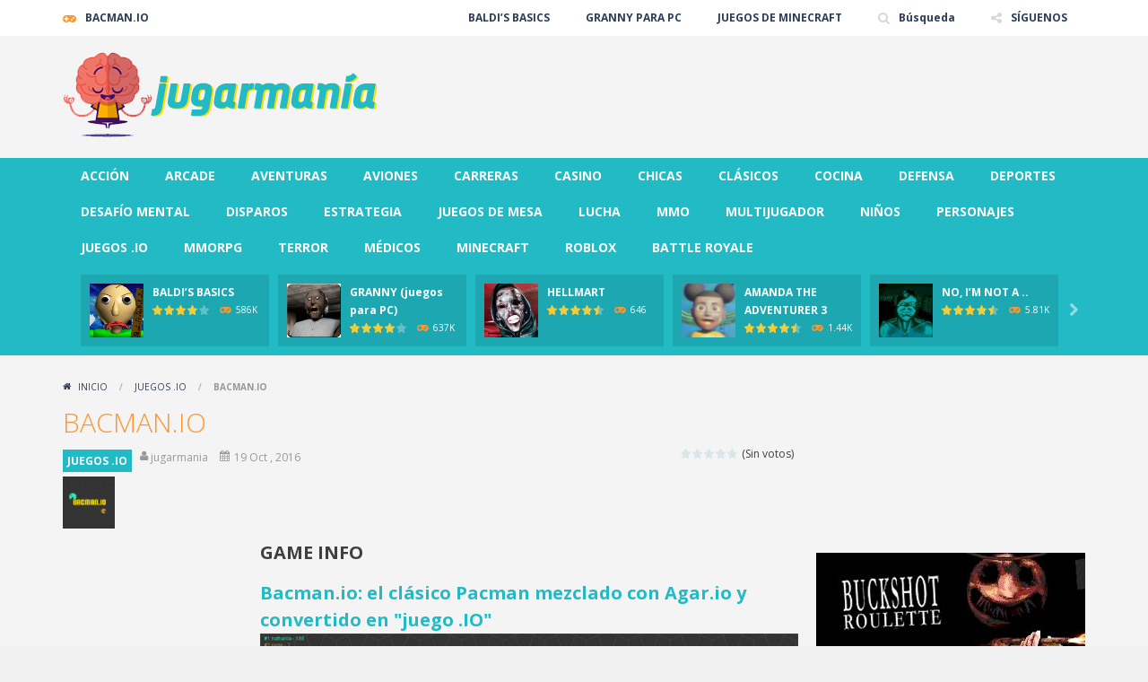

--- FILE ---
content_type: text/html; charset=UTF-8
request_url: https://www.jugarmania.com/juego/bacman-io/
body_size: 14467
content:
<!doctype html>
<!--[if IE 8]><html class="ie-8" lang="es"><![endif]-->
<!--[if IE 9]><html class="ie-9" lang="es"><![endif]-->
<!--[if (gt IE 9)|!(IE)]><!--><html lang="es"><!--<![endif]-->
<head>
<meta charset="UTF-8">
<meta name=viewport content="width=device-width, initial-scale=1">
<meta name="theme-color" content="#21bac5">
<meta name="msapplication-navbutton-color" content="#21bac5">
<meta name="apple-mobile-web-app-status-bar-style" content="default">
<link href='https://fonts.gstatic.com' crossorigin rel='preconnect' />
<meta name='robots' content='index, follow, max-image-preview:large, max-snippet:-1, max-video-preview:-1' />

	<!-- This site is optimized with the Yoast SEO plugin v21.4 - https://yoast.com/wordpress/plugins/seo/ -->
	<title>BACMAN.IO &#187; Juego GRATIS en jugarmania.com</title>
	<meta name="description" content="Bacman.io: el clásico Pacman mezclado con Agar.io y convertido en &quot;juego .IO&quot; MMO. Come todo lo que puedas y coloca trampas para acabar con tus contrincantes" />
	<link rel="canonical" href="https://www.jugarmania.com/juego/bacman-io/" />
	<meta property="og:locale" content="es_ES" />
	<meta property="og:type" content="article" />
	<meta property="og:title" content="BACMAN.IO &#187; Juego GRATIS en jugarmania.com" />
	<meta property="og:description" content="Bacman.io: el clásico Pacman mezclado con Agar.io y convertido en &quot;juego .IO&quot; MMO. Come todo lo que puedas y coloca trampas para acabar con tus contrincantes" />
	<meta property="og:url" content="https://www.jugarmania.com/juego/bacman-io/" />
	<meta property="og:site_name" content="Juego GRATIS en jugarmania.com" />
	<meta property="article:publisher" content="https://www.facebook.com/jugarmania" />
	<meta property="article:published_time" content="2016-10-19T13:47:22+00:00" />
	<meta property="article:modified_time" content="2021-03-10T08:32:15+00:00" />
	<meta property="og:image" content="https://www.jugarmania.com/wp-content/uploads/2016/10/bacman-io-thumbnail-jugarmania.jpg" />
	<meta property="og:image:width" content="300" />
	<meta property="og:image:height" content="300" />
	<meta property="og:image:type" content="image/jpeg" />
	<meta name="author" content="jugarmania" />
	<meta name="twitter:card" content="summary_large_image" />
	<meta name="twitter:creator" content="@jugarmania" />
	<meta name="twitter:site" content="@jugarmania" />
	<meta name="twitter:label1" content="Escrito por" />
	<meta name="twitter:data1" content="jugarmania" />
	<meta name="twitter:label2" content="Tiempo de lectura" />
	<meta name="twitter:data2" content="1 minuto" />
	<!-- / Yoast SEO plugin. -->


<link rel='dns-prefetch' href='//fonts.googleapis.com' />
<link rel="alternate" type="application/rss+xml" title="Juego GRATIS en jugarmania.com &raquo; Feed" href="https://www.jugarmania.com/feed/" />
<link rel="alternate" type="application/rss+xml" title="Juego GRATIS en jugarmania.com &raquo; Feed de los comentarios" href="https://www.jugarmania.com/comments/feed/" />
<script type="text/javascript">
window._wpemojiSettings = {"baseUrl":"https:\/\/s.w.org\/images\/core\/emoji\/14.0.0\/72x72\/","ext":".png","svgUrl":"https:\/\/s.w.org\/images\/core\/emoji\/14.0.0\/svg\/","svgExt":".svg","source":{"concatemoji":"https:\/\/www.jugarmania.com\/wp-includes\/js\/wp-emoji-release.min.js"}};
/*! This file is auto-generated */
!function(i,n){var o,s,e;function c(e){try{var t={supportTests:e,timestamp:(new Date).valueOf()};sessionStorage.setItem(o,JSON.stringify(t))}catch(e){}}function p(e,t,n){e.clearRect(0,0,e.canvas.width,e.canvas.height),e.fillText(t,0,0);var t=new Uint32Array(e.getImageData(0,0,e.canvas.width,e.canvas.height).data),r=(e.clearRect(0,0,e.canvas.width,e.canvas.height),e.fillText(n,0,0),new Uint32Array(e.getImageData(0,0,e.canvas.width,e.canvas.height).data));return t.every(function(e,t){return e===r[t]})}function u(e,t,n){switch(t){case"flag":return n(e,"\ud83c\udff3\ufe0f\u200d\u26a7\ufe0f","\ud83c\udff3\ufe0f\u200b\u26a7\ufe0f")?!1:!n(e,"\ud83c\uddfa\ud83c\uddf3","\ud83c\uddfa\u200b\ud83c\uddf3")&&!n(e,"\ud83c\udff4\udb40\udc67\udb40\udc62\udb40\udc65\udb40\udc6e\udb40\udc67\udb40\udc7f","\ud83c\udff4\u200b\udb40\udc67\u200b\udb40\udc62\u200b\udb40\udc65\u200b\udb40\udc6e\u200b\udb40\udc67\u200b\udb40\udc7f");case"emoji":return!n(e,"\ud83e\udef1\ud83c\udffb\u200d\ud83e\udef2\ud83c\udfff","\ud83e\udef1\ud83c\udffb\u200b\ud83e\udef2\ud83c\udfff")}return!1}function f(e,t,n){var r="undefined"!=typeof WorkerGlobalScope&&self instanceof WorkerGlobalScope?new OffscreenCanvas(300,150):i.createElement("canvas"),a=r.getContext("2d",{willReadFrequently:!0}),o=(a.textBaseline="top",a.font="600 32px Arial",{});return e.forEach(function(e){o[e]=t(a,e,n)}),o}function t(e){var t=i.createElement("script");t.src=e,t.defer=!0,i.head.appendChild(t)}"undefined"!=typeof Promise&&(o="wpEmojiSettingsSupports",s=["flag","emoji"],n.supports={everything:!0,everythingExceptFlag:!0},e=new Promise(function(e){i.addEventListener("DOMContentLoaded",e,{once:!0})}),new Promise(function(t){var n=function(){try{var e=JSON.parse(sessionStorage.getItem(o));if("object"==typeof e&&"number"==typeof e.timestamp&&(new Date).valueOf()<e.timestamp+604800&&"object"==typeof e.supportTests)return e.supportTests}catch(e){}return null}();if(!n){if("undefined"!=typeof Worker&&"undefined"!=typeof OffscreenCanvas&&"undefined"!=typeof URL&&URL.createObjectURL&&"undefined"!=typeof Blob)try{var e="postMessage("+f.toString()+"("+[JSON.stringify(s),u.toString(),p.toString()].join(",")+"));",r=new Blob([e],{type:"text/javascript"}),a=new Worker(URL.createObjectURL(r),{name:"wpTestEmojiSupports"});return void(a.onmessage=function(e){c(n=e.data),a.terminate(),t(n)})}catch(e){}c(n=f(s,u,p))}t(n)}).then(function(e){for(var t in e)n.supports[t]=e[t],n.supports.everything=n.supports.everything&&n.supports[t],"flag"!==t&&(n.supports.everythingExceptFlag=n.supports.everythingExceptFlag&&n.supports[t]);n.supports.everythingExceptFlag=n.supports.everythingExceptFlag&&!n.supports.flag,n.DOMReady=!1,n.readyCallback=function(){n.DOMReady=!0}}).then(function(){return e}).then(function(){var e;n.supports.everything||(n.readyCallback(),(e=n.source||{}).concatemoji?t(e.concatemoji):e.wpemoji&&e.twemoji&&(t(e.twemoji),t(e.wpemoji)))}))}((window,document),window._wpemojiSettings);
</script>
<style type="text/css">
img.wp-smiley,
img.emoji {
	display: inline !important;
	border: none !important;
	box-shadow: none !important;
	height: 1em !important;
	width: 1em !important;
	margin: 0 0.07em !important;
	vertical-align: -0.1em !important;
	background: none !important;
	padding: 0 !important;
}
</style>
	<link rel='stylesheet' id='wp-block-library-css' href='https://www.jugarmania.com/wp-includes/css/dist/block-library/style.min.css' type='text/css' media='all' />
<style id='classic-theme-styles-inline-css' type='text/css'>
/*! This file is auto-generated */
.wp-block-button__link{color:#fff;background-color:#32373c;border-radius:9999px;box-shadow:none;text-decoration:none;padding:calc(.667em + 2px) calc(1.333em + 2px);font-size:1.125em}.wp-block-file__button{background:#32373c;color:#fff;text-decoration:none}
</style>
<style id='global-styles-inline-css' type='text/css'>
body{--wp--preset--color--black: #000000;--wp--preset--color--cyan-bluish-gray: #abb8c3;--wp--preset--color--white: #ffffff;--wp--preset--color--pale-pink: #f78da7;--wp--preset--color--vivid-red: #cf2e2e;--wp--preset--color--luminous-vivid-orange: #ff6900;--wp--preset--color--luminous-vivid-amber: #fcb900;--wp--preset--color--light-green-cyan: #7bdcb5;--wp--preset--color--vivid-green-cyan: #00d084;--wp--preset--color--pale-cyan-blue: #8ed1fc;--wp--preset--color--vivid-cyan-blue: #0693e3;--wp--preset--color--vivid-purple: #9b51e0;--wp--preset--gradient--vivid-cyan-blue-to-vivid-purple: linear-gradient(135deg,rgba(6,147,227,1) 0%,rgb(155,81,224) 100%);--wp--preset--gradient--light-green-cyan-to-vivid-green-cyan: linear-gradient(135deg,rgb(122,220,180) 0%,rgb(0,208,130) 100%);--wp--preset--gradient--luminous-vivid-amber-to-luminous-vivid-orange: linear-gradient(135deg,rgba(252,185,0,1) 0%,rgba(255,105,0,1) 100%);--wp--preset--gradient--luminous-vivid-orange-to-vivid-red: linear-gradient(135deg,rgba(255,105,0,1) 0%,rgb(207,46,46) 100%);--wp--preset--gradient--very-light-gray-to-cyan-bluish-gray: linear-gradient(135deg,rgb(238,238,238) 0%,rgb(169,184,195) 100%);--wp--preset--gradient--cool-to-warm-spectrum: linear-gradient(135deg,rgb(74,234,220) 0%,rgb(151,120,209) 20%,rgb(207,42,186) 40%,rgb(238,44,130) 60%,rgb(251,105,98) 80%,rgb(254,248,76) 100%);--wp--preset--gradient--blush-light-purple: linear-gradient(135deg,rgb(255,206,236) 0%,rgb(152,150,240) 100%);--wp--preset--gradient--blush-bordeaux: linear-gradient(135deg,rgb(254,205,165) 0%,rgb(254,45,45) 50%,rgb(107,0,62) 100%);--wp--preset--gradient--luminous-dusk: linear-gradient(135deg,rgb(255,203,112) 0%,rgb(199,81,192) 50%,rgb(65,88,208) 100%);--wp--preset--gradient--pale-ocean: linear-gradient(135deg,rgb(255,245,203) 0%,rgb(182,227,212) 50%,rgb(51,167,181) 100%);--wp--preset--gradient--electric-grass: linear-gradient(135deg,rgb(202,248,128) 0%,rgb(113,206,126) 100%);--wp--preset--gradient--midnight: linear-gradient(135deg,rgb(2,3,129) 0%,rgb(40,116,252) 100%);--wp--preset--font-size--small: 13px;--wp--preset--font-size--medium: 20px;--wp--preset--font-size--large: 36px;--wp--preset--font-size--x-large: 42px;--wp--preset--spacing--20: 0.44rem;--wp--preset--spacing--30: 0.67rem;--wp--preset--spacing--40: 1rem;--wp--preset--spacing--50: 1.5rem;--wp--preset--spacing--60: 2.25rem;--wp--preset--spacing--70: 3.38rem;--wp--preset--spacing--80: 5.06rem;--wp--preset--shadow--natural: 6px 6px 9px rgba(0, 0, 0, 0.2);--wp--preset--shadow--deep: 12px 12px 50px rgba(0, 0, 0, 0.4);--wp--preset--shadow--sharp: 6px 6px 0px rgba(0, 0, 0, 0.2);--wp--preset--shadow--outlined: 6px 6px 0px -3px rgba(255, 255, 255, 1), 6px 6px rgba(0, 0, 0, 1);--wp--preset--shadow--crisp: 6px 6px 0px rgba(0, 0, 0, 1);}:where(.is-layout-flex){gap: 0.5em;}:where(.is-layout-grid){gap: 0.5em;}body .is-layout-flow > .alignleft{float: left;margin-inline-start: 0;margin-inline-end: 2em;}body .is-layout-flow > .alignright{float: right;margin-inline-start: 2em;margin-inline-end: 0;}body .is-layout-flow > .aligncenter{margin-left: auto !important;margin-right: auto !important;}body .is-layout-constrained > .alignleft{float: left;margin-inline-start: 0;margin-inline-end: 2em;}body .is-layout-constrained > .alignright{float: right;margin-inline-start: 2em;margin-inline-end: 0;}body .is-layout-constrained > .aligncenter{margin-left: auto !important;margin-right: auto !important;}body .is-layout-constrained > :where(:not(.alignleft):not(.alignright):not(.alignfull)){max-width: var(--wp--style--global--content-size);margin-left: auto !important;margin-right: auto !important;}body .is-layout-constrained > .alignwide{max-width: var(--wp--style--global--wide-size);}body .is-layout-flex{display: flex;}body .is-layout-flex{flex-wrap: wrap;align-items: center;}body .is-layout-flex > *{margin: 0;}body .is-layout-grid{display: grid;}body .is-layout-grid > *{margin: 0;}:where(.wp-block-columns.is-layout-flex){gap: 2em;}:where(.wp-block-columns.is-layout-grid){gap: 2em;}:where(.wp-block-post-template.is-layout-flex){gap: 1.25em;}:where(.wp-block-post-template.is-layout-grid){gap: 1.25em;}.has-black-color{color: var(--wp--preset--color--black) !important;}.has-cyan-bluish-gray-color{color: var(--wp--preset--color--cyan-bluish-gray) !important;}.has-white-color{color: var(--wp--preset--color--white) !important;}.has-pale-pink-color{color: var(--wp--preset--color--pale-pink) !important;}.has-vivid-red-color{color: var(--wp--preset--color--vivid-red) !important;}.has-luminous-vivid-orange-color{color: var(--wp--preset--color--luminous-vivid-orange) !important;}.has-luminous-vivid-amber-color{color: var(--wp--preset--color--luminous-vivid-amber) !important;}.has-light-green-cyan-color{color: var(--wp--preset--color--light-green-cyan) !important;}.has-vivid-green-cyan-color{color: var(--wp--preset--color--vivid-green-cyan) !important;}.has-pale-cyan-blue-color{color: var(--wp--preset--color--pale-cyan-blue) !important;}.has-vivid-cyan-blue-color{color: var(--wp--preset--color--vivid-cyan-blue) !important;}.has-vivid-purple-color{color: var(--wp--preset--color--vivid-purple) !important;}.has-black-background-color{background-color: var(--wp--preset--color--black) !important;}.has-cyan-bluish-gray-background-color{background-color: var(--wp--preset--color--cyan-bluish-gray) !important;}.has-white-background-color{background-color: var(--wp--preset--color--white) !important;}.has-pale-pink-background-color{background-color: var(--wp--preset--color--pale-pink) !important;}.has-vivid-red-background-color{background-color: var(--wp--preset--color--vivid-red) !important;}.has-luminous-vivid-orange-background-color{background-color: var(--wp--preset--color--luminous-vivid-orange) !important;}.has-luminous-vivid-amber-background-color{background-color: var(--wp--preset--color--luminous-vivid-amber) !important;}.has-light-green-cyan-background-color{background-color: var(--wp--preset--color--light-green-cyan) !important;}.has-vivid-green-cyan-background-color{background-color: var(--wp--preset--color--vivid-green-cyan) !important;}.has-pale-cyan-blue-background-color{background-color: var(--wp--preset--color--pale-cyan-blue) !important;}.has-vivid-cyan-blue-background-color{background-color: var(--wp--preset--color--vivid-cyan-blue) !important;}.has-vivid-purple-background-color{background-color: var(--wp--preset--color--vivid-purple) !important;}.has-black-border-color{border-color: var(--wp--preset--color--black) !important;}.has-cyan-bluish-gray-border-color{border-color: var(--wp--preset--color--cyan-bluish-gray) !important;}.has-white-border-color{border-color: var(--wp--preset--color--white) !important;}.has-pale-pink-border-color{border-color: var(--wp--preset--color--pale-pink) !important;}.has-vivid-red-border-color{border-color: var(--wp--preset--color--vivid-red) !important;}.has-luminous-vivid-orange-border-color{border-color: var(--wp--preset--color--luminous-vivid-orange) !important;}.has-luminous-vivid-amber-border-color{border-color: var(--wp--preset--color--luminous-vivid-amber) !important;}.has-light-green-cyan-border-color{border-color: var(--wp--preset--color--light-green-cyan) !important;}.has-vivid-green-cyan-border-color{border-color: var(--wp--preset--color--vivid-green-cyan) !important;}.has-pale-cyan-blue-border-color{border-color: var(--wp--preset--color--pale-cyan-blue) !important;}.has-vivid-cyan-blue-border-color{border-color: var(--wp--preset--color--vivid-cyan-blue) !important;}.has-vivid-purple-border-color{border-color: var(--wp--preset--color--vivid-purple) !important;}.has-vivid-cyan-blue-to-vivid-purple-gradient-background{background: var(--wp--preset--gradient--vivid-cyan-blue-to-vivid-purple) !important;}.has-light-green-cyan-to-vivid-green-cyan-gradient-background{background: var(--wp--preset--gradient--light-green-cyan-to-vivid-green-cyan) !important;}.has-luminous-vivid-amber-to-luminous-vivid-orange-gradient-background{background: var(--wp--preset--gradient--luminous-vivid-amber-to-luminous-vivid-orange) !important;}.has-luminous-vivid-orange-to-vivid-red-gradient-background{background: var(--wp--preset--gradient--luminous-vivid-orange-to-vivid-red) !important;}.has-very-light-gray-to-cyan-bluish-gray-gradient-background{background: var(--wp--preset--gradient--very-light-gray-to-cyan-bluish-gray) !important;}.has-cool-to-warm-spectrum-gradient-background{background: var(--wp--preset--gradient--cool-to-warm-spectrum) !important;}.has-blush-light-purple-gradient-background{background: var(--wp--preset--gradient--blush-light-purple) !important;}.has-blush-bordeaux-gradient-background{background: var(--wp--preset--gradient--blush-bordeaux) !important;}.has-luminous-dusk-gradient-background{background: var(--wp--preset--gradient--luminous-dusk) !important;}.has-pale-ocean-gradient-background{background: var(--wp--preset--gradient--pale-ocean) !important;}.has-electric-grass-gradient-background{background: var(--wp--preset--gradient--electric-grass) !important;}.has-midnight-gradient-background{background: var(--wp--preset--gradient--midnight) !important;}.has-small-font-size{font-size: var(--wp--preset--font-size--small) !important;}.has-medium-font-size{font-size: var(--wp--preset--font-size--medium) !important;}.has-large-font-size{font-size: var(--wp--preset--font-size--large) !important;}.has-x-large-font-size{font-size: var(--wp--preset--font-size--x-large) !important;}
.wp-block-navigation a:where(:not(.wp-element-button)){color: inherit;}
:where(.wp-block-post-template.is-layout-flex){gap: 1.25em;}:where(.wp-block-post-template.is-layout-grid){gap: 1.25em;}
:where(.wp-block-columns.is-layout-flex){gap: 2em;}:where(.wp-block-columns.is-layout-grid){gap: 2em;}
.wp-block-pullquote{font-size: 1.5em;line-height: 1.6;}
</style>
<link rel='stylesheet' id='redux-extendify-styles-css' href='https://www.jugarmania.com/wp-content/plugins/redux-framework/redux-core/assets/css/extendify-utilities.css' type='text/css' media='all' />
<link rel='stylesheet' id='contact-form-7-css' href='https://www.jugarmania.com/wp-content/plugins/contact-form-7/includes/css/styles.css' type='text/css' media='all' />
<link rel='stylesheet' id='wp-postratings-css' href='https://www.jugarmania.com/wp-content/plugins/wp-postratings/css/postratings-css.css' type='text/css' media='all' />
<link rel='stylesheet' id='wp-pagenavi-css' href='https://www.jugarmania.com/wp-content/plugins/wp-pagenavi/pagenavi-css.css' type='text/css' media='all' />
<link rel='stylesheet' id='myarcadetheme-style-css' href='https://www.jugarmania.com/wp-content/themes/myarcadetheme/style.css' type='text/css' media='all' />
<link rel='stylesheet' id='mt-fa-css' href='https://www.jugarmania.com/wp-content/themes/myarcadetheme/css/fa.css' type='text/css' media='all' />
<link rel='stylesheet' id='mt-create-css' href='https://www.jugarmania.com/wp-content/themes/myarcadetheme/create.css' type='text/css' media='all' />
<link rel='stylesheet' id='mt-opensans-css' href='//fonts.googleapis.com/css?display=swap&#038;family=Open+Sans%3A300italic%2C400italic%2C700italic%2C400%2C300%2C700&#038;subset=latin&#038;ver=5926a0b5a61c217aa027dd6d3bb0122d' type='text/css' media='all' />
<link rel='stylesheet' id='mt-featherlight-css' href='https://www.jugarmania.com/wp-content/themes/myarcadetheme/css/featherlight.min.css' type='text/css' media='all' />
<link rel='stylesheet' id='mt-featherlight-gallery-css' href='https://www.jugarmania.com/wp-content/themes/myarcadetheme/css/featherlight.gallery.min.css' type='text/css' media='all' />
<link rel='stylesheet' id='forget-about-shortcode-buttons-css' href='https://www.jugarmania.com/wp-content/plugins/forget-about-shortcode-buttons/public/css/button-styles.css' type='text/css' media='all' />
<script type='text/javascript' src='https://www.jugarmania.com/wp-includes/js/jquery/jquery.min.js' id='jquery-core-js'></script>
<script type='text/javascript' src='https://www.jugarmania.com/wp-includes/js/jquery/jquery-migrate.min.js' id='jquery-migrate-js'></script>
<link rel="https://api.w.org/" href="https://www.jugarmania.com/wp-json/" /><link rel="alternate" type="application/json" href="https://www.jugarmania.com/wp-json/wp/v2/posts/6299" /><link rel="EditURI" type="application/rsd+xml" title="RSD" href="https://www.jugarmania.com/xmlrpc.php?rsd" />
<link rel='shortlink' href='https://www.jugarmania.com/?p=6299' />
<link rel="alternate" type="application/json+oembed" href="https://www.jugarmania.com/wp-json/oembed/1.0/embed?url=https%3A%2F%2Fwww.jugarmania.com%2Fjuego%2Fbacman-io%2F" />
<link rel="alternate" type="text/xml+oembed" href="https://www.jugarmania.com/wp-json/oembed/1.0/embed?url=https%3A%2F%2Fwww.jugarmania.com%2Fjuego%2Fbacman-io%2F&#038;format=xml" />
<meta name="generator" content="Redux 4.4.9" />
<meta name="generator" content="MyArcadePlugin Pro 6.2.0" />
<script>
  (function(i,s,o,g,r,a,m){i['GoogleAnalyticsObject']=r;i[r]=i[r]||function(){
  (i[r].q=i[r].q||[]).push(arguments)},i[r].l=1*new Date();a=s.createElement(o),
  m=s.getElementsByTagName(o)[0];a.async=1;a.src=g;m.parentNode.insertBefore(a,m)
  })(window,document,'script','//www.google-analytics.com/analytics.js','ga');

  ga('create', 'UA-71931812-1', 'auto');
  ga('send', 'pageview');

</script>

<!-- Google tag (gtag.js) -->
<script async src="https://www.googletagmanager.com/gtag/js?id=G-QCXKW77RHR"></script>
<script>
  window.dataLayer = window.dataLayer || [];
  function gtag(){dataLayer.push(arguments);}
  gtag('js', new Date());

  gtag('config', 'G-QCXKW77RHR');
</script>
<link rel="shortcut icon" type="image/x-icon" href="https://www.jugarmania.com/wp-content/uploads/2015/12/JUGARMANIA-FAVICON.ico">
<style type="text/css">.recentcomments a{display:inline !important;padding:0 !important;margin:0 !important;}</style><link rel="icon" href="https://www.jugarmania.com/wp-content/uploads/2024/08/cropped-favicon-jugarmania-32x32.png" sizes="32x32" />
<link rel="icon" href="https://www.jugarmania.com/wp-content/uploads/2024/08/cropped-favicon-jugarmania-192x192.png" sizes="192x192" />
<link rel="apple-touch-icon" href="https://www.jugarmania.com/wp-content/uploads/2024/08/cropped-favicon-jugarmania-180x180.png" />
<meta name="msapplication-TileImage" content="https://www.jugarmania.com/wp-content/uploads/2024/08/cropped-favicon-jugarmania-270x270.png" />
<!--[if lt IE 9]><script src="https://www.jugarmania.com/wp-content/themes/myarcadetheme/js/lib/html5.js"></script><![endif]-->
</head>

<body class="post-template-default single single-post postid-6299 single-format-standard">
    <div class="all">
    <header class="hdcn" id="header_magazine">
        <div class="hdcn-1"  >
      <div class="cont">
        <div class="fa-gamepad">BACMAN.IO</div>
                <ul class="menu-top">
          <li id="menu-item-12055" class="menu-item menu-item-type-custom menu-item-object-custom menu-item-12055"><a href="https://www.jugarmania.com/juego/baldis-basics/" >BALDI&#8217;S BASICS</a></li>
<li id="menu-item-9706" class="menu-item menu-item-type-custom menu-item-object-custom menu-item-9706"><a href="https://www.jugarmania.com/juego/granny-juego-terror-para-pc/" >GRANNY PARA PC</a></li>
<li id="menu-item-11949" class="menu-item menu-item-type-custom menu-item-object-custom menu-item-11949"><a href="https://www.jugarmania.com/minecraft/" >JUEGOS DE MINECRAFT</a></li>

          
                    <li><a class="fa-search" href="#" data-toggle="modal" data-target="#modl-srch">Búsqueda</a></li>
          
                    <li class="shar-cnt">
            <a class="fa-share-alt" href="#">SÍGUENOS</a>
            <ul class="lst-social">
                <li>
    <a target="_blank" href="https://www.facebook.com/jugarmania" title="Facebook" class="fa-facebook">
      <span>Facebook</span>
    </a>
  </li>

  <li>
    <a target="_blank" href="https://twitter.com/jugarmania" title="Twitter" class="fa-twitter">
      <span>Twitter</span>
    </a>
  </li>


  <li>
    <a target="_blank" href="https://www.youtube.com/channel/UC2U9rjGUHTdadegBeG2nzQg" title="Youtube" class="fa-youtube">
      <span>Youtube</span>
    </a>
  </li>



















  <li>
    <a target="_blank" href="https://www.jugarmania.com/feed/" title="RSS" class="fa-rss">
      <span>RSS</span>
    </a>
  </li>
            </ul>
          </li>
                  </ul>
              </div>
    </div>
  
  <div class="hdcn-2"  >
    <div class="cont">
      <div class="logo">
        <a href="https://www.jugarmania.com" title="Juego GRATIS en jugarmania.com" >
                    <img src="https://www.jugarmania.com/wp-content/uploads/2015/12/LOGO-JUGARMANIA-CABECERA-DEF.gif" alt="Juego GRATIS en jugarmania.com" title="Juego GRATIS en jugarmania.com" />
        </a>
        <meta  content="Juego GRATIS en jugarmania.com">
      </div>

            <div class="bnr728">
        <script async src="//pagead2.googlesyndication.com/pagead/js/adsbygoogle.js"></script>
<!-- Banner cabecera jugarmania.com -->
<ins class="adsbygoogle"
     style="display:inline-block;width:728px;height:90px"
     data-ad-client="ca-pub-6128714463069315"
     data-ad-slot="6400368784"></ins>
<script>
(adsbygoogle = window.adsbygoogle || []).push({});
</script>      </div>
          </div>
  </div>

  <div class="hdcn-3">
    <div class="cont">
            <nav class="menu">
        <button class="menu-botn"><span class="fa-bars">Menú</span></button>
        <ul>
          <li id="menu-item-1058" class="menu-item menu-item-type-taxonomy menu-item-object-category menu-item-1058"><a href="https://www.jugarmania.com/accion/" >ACCIÓN</a></li>
<li id="menu-item-1059" class="menu-item menu-item-type-taxonomy menu-item-object-category menu-item-1059"><a href="https://www.jugarmania.com/arcade/" >ARCADE</a></li>
<li id="menu-item-1060" class="menu-item menu-item-type-taxonomy menu-item-object-category menu-item-1060"><a href="https://www.jugarmania.com/aventuras/" >AVENTURAS</a></li>
<li id="menu-item-1061" class="menu-item menu-item-type-taxonomy menu-item-object-category menu-item-1061"><a href="https://www.jugarmania.com/aviones/" >AVIONES</a></li>
<li id="menu-item-1062" class="menu-item menu-item-type-taxonomy menu-item-object-category menu-item-1062"><a href="https://www.jugarmania.com/carreras/" >CARRERAS</a></li>
<li id="menu-item-1063" class="menu-item menu-item-type-taxonomy menu-item-object-category menu-item-1063"><a href="https://www.jugarmania.com/casino/" >CASINO</a></li>
<li id="menu-item-1064" class="menu-item menu-item-type-taxonomy menu-item-object-category menu-item-1064"><a href="https://www.jugarmania.com/chicas/" >CHICAS</a></li>
<li id="menu-item-1065" class="menu-item menu-item-type-taxonomy menu-item-object-category menu-item-1065"><a href="https://www.jugarmania.com/clasicos/" >CLÁSICOS</a></li>
<li id="menu-item-1066" class="menu-item menu-item-type-taxonomy menu-item-object-category menu-item-1066"><a href="https://www.jugarmania.com/cocina/" >COCINA</a></li>
<li id="menu-item-1067" class="menu-item menu-item-type-taxonomy menu-item-object-category menu-item-1067"><a href="https://www.jugarmania.com/defensa/" >DEFENSA</a></li>
<li id="menu-item-1068" class="menu-item menu-item-type-taxonomy menu-item-object-category menu-item-1068"><a href="https://www.jugarmania.com/deportes/" >DEPORTES</a></li>
<li id="menu-item-1069" class="menu-item menu-item-type-taxonomy menu-item-object-category menu-item-1069"><a href="https://www.jugarmania.com/desafio-mental/" >DESAFÍO MENTAL</a></li>
<li id="menu-item-1071" class="menu-item menu-item-type-taxonomy menu-item-object-category menu-item-1071"><a href="https://www.jugarmania.com/disparos/" >DISPAROS</a></li>
<li id="menu-item-1072" class="menu-item menu-item-type-taxonomy menu-item-object-category menu-item-1072"><a href="https://www.jugarmania.com/estrategia/" >ESTRATEGIA</a></li>
<li id="menu-item-1073" class="menu-item menu-item-type-taxonomy menu-item-object-category menu-item-1073"><a href="https://www.jugarmania.com/juegos-de-mesa/" >JUEGOS DE MESA</a></li>
<li id="menu-item-1074" class="menu-item menu-item-type-taxonomy menu-item-object-category menu-item-1074"><a href="https://www.jugarmania.com/lucha/" >LUCHA</a></li>
<li id="menu-item-1075" class="menu-item menu-item-type-taxonomy menu-item-object-category menu-item-1075"><a href="https://www.jugarmania.com/mmo/" >MMO</a></li>
<li id="menu-item-1076" class="menu-item menu-item-type-taxonomy menu-item-object-category menu-item-1076"><a href="https://www.jugarmania.com/multijugador/" >MULTIJUGADOR</a></li>
<li id="menu-item-1077" class="menu-item menu-item-type-taxonomy menu-item-object-category menu-item-1077"><a href="https://www.jugarmania.com/ninos/" >NIÑOS</a></li>
<li id="menu-item-1078" class="menu-item menu-item-type-taxonomy menu-item-object-category menu-item-1078"><a href="https://www.jugarmania.com/personajes/" >PERSONAJES</a></li>
<li id="menu-item-3599" class="menu-item menu-item-type-taxonomy menu-item-object-category current-post-ancestor current-menu-parent current-post-parent menu-item-3599"><a href="https://www.jugarmania.com/juegos-io/" >JUEGOS .IO</a></li>
<li id="menu-item-3702" class="menu-item menu-item-type-taxonomy menu-item-object-category menu-item-3702"><a href="https://www.jugarmania.com/mmorpg/" >MMORPG</a></li>
<li id="menu-item-6330" class="menu-item menu-item-type-taxonomy menu-item-object-category menu-item-6330"><a href="https://www.jugarmania.com/terror/" >TERROR</a></li>
<li id="menu-item-7323" class="menu-item menu-item-type-taxonomy menu-item-object-category menu-item-7323"><a href="https://www.jugarmania.com/medicos/" >MÉDICOS</a></li>
<li id="menu-item-7324" class="menu-item menu-item-type-taxonomy menu-item-object-category menu-item-7324"><a href="https://www.jugarmania.com/minecraft/" >MINECRAFT</a></li>
<li id="menu-item-7843" class="menu-item menu-item-type-taxonomy menu-item-object-category menu-item-7843"><a href="https://www.jugarmania.com/roblox/" >ROBLOX</a></li>
<li id="menu-item-9264" class="menu-item menu-item-type-taxonomy menu-item-object-category menu-item-9264"><a href="https://www.jugarmania.com/juegos-de-battle-royale/" >BATTLE ROYALE</a></li>
        </ul>

              </nav>

          </div>
  </div>

      <div class="hdcn-4">
      <div class="cont">
        <div class="mt-bx-loading"></div>
        <div class="hdgms-cn" style="visibility:hidden">
          <ul class="sldr-hd">
                        <!--<game>-->
            <li>
              <div class="gmcn-smal">
                <figure class="gm-imag"><a href="https://www.jugarmania.com/juego/baldis-basics/"><img src="https://www.jugarmania.com/wp-content/uploads/thumbs/custom/B/baldi-s-basics-thumbnail-jugarmania-150x150.jpg" width="60" height="60"  alt="BALDI&#8217;S BASICS" /><span class="fa-gamepad"><strong>¡JUGAR</strong> <span>YA!</span></span></a></figure>
                <div class="gm-titl"><a href="https://www.jugarmania.com/juego/baldis-basics/">BALDI&#8217;S BASICS</a></div>

                 <div class="gm-vpcn">
    <div class="gm-vote">
      <div class="post-ratings">
        <img src="https://www.jugarmania.com/wp-content/plugins/wp-postratings/images/stars/rating_on.gif" alt="236 votos, promedio: 4,17 de 5" title="236 votos, promedio: 4,17 de 5" class="post-ratings-image" /><img src="https://www.jugarmania.com/wp-content/plugins/wp-postratings/images/stars/rating_on.gif" alt="236 votos, promedio: 4,17 de 5" title="236 votos, promedio: 4,17 de 5" class="post-ratings-image" /><img src="https://www.jugarmania.com/wp-content/plugins/wp-postratings/images/stars/rating_on.gif" alt="236 votos, promedio: 4,17 de 5" title="236 votos, promedio: 4,17 de 5" class="post-ratings-image" /><img src="https://www.jugarmania.com/wp-content/plugins/wp-postratings/images/stars/rating_on.gif" alt="236 votos, promedio: 4,17 de 5" title="236 votos, promedio: 4,17 de 5" class="post-ratings-image" /><img src="https://www.jugarmania.com/wp-content/plugins/wp-postratings/images/stars/rating_off.gif" alt="236 votos, promedio: 4,17 de 5" title="236 votos, promedio: 4,17 de 5" class="post-ratings-image" />      </div>
    </div>

    <span class="gm-play fa-gamepad">586K</span>  </div>
                </div>
            </li>
            <!--</game>-->
                        <!--<game>-->
            <li>
              <div class="gmcn-smal">
                <figure class="gm-imag"><a href="https://www.jugarmania.com/juego/granny-juego-terror-para-pc/"><img src="https://www.jugarmania.com/wp-content/uploads/thumbs/custom/G/granny-juego-para-pc-thumbnail-jugarmania-150x150.jpg" width="60" height="60"  alt="GRANNY (juegos para PC)" /><span class="fa-gamepad"><strong>¡JUGAR</strong> <span>YA!</span></span></a></figure>
                <div class="gm-titl"><a href="https://www.jugarmania.com/juego/granny-juego-terror-para-pc/">GRANNY (juegos para PC)</a></div>

                 <div class="gm-vpcn">
    <div class="gm-vote">
      <div class="post-ratings">
        <img src="https://www.jugarmania.com/wp-content/plugins/wp-postratings/images/stars/rating_on.gif" alt="346 votos, promedio: 4,03 de 5" title="346 votos, promedio: 4,03 de 5" class="post-ratings-image" /><img src="https://www.jugarmania.com/wp-content/plugins/wp-postratings/images/stars/rating_on.gif" alt="346 votos, promedio: 4,03 de 5" title="346 votos, promedio: 4,03 de 5" class="post-ratings-image" /><img src="https://www.jugarmania.com/wp-content/plugins/wp-postratings/images/stars/rating_on.gif" alt="346 votos, promedio: 4,03 de 5" title="346 votos, promedio: 4,03 de 5" class="post-ratings-image" /><img src="https://www.jugarmania.com/wp-content/plugins/wp-postratings/images/stars/rating_on.gif" alt="346 votos, promedio: 4,03 de 5" title="346 votos, promedio: 4,03 de 5" class="post-ratings-image" /><img src="https://www.jugarmania.com/wp-content/plugins/wp-postratings/images/stars/rating_off.gif" alt="346 votos, promedio: 4,03 de 5" title="346 votos, promedio: 4,03 de 5" class="post-ratings-image" />      </div>
    </div>

    <span class="gm-play fa-gamepad">637K</span>  </div>
                </div>
            </li>
            <!--</game>-->
                        <!--<game>-->
            <li>
              <div class="gmcn-smal">
                <figure class="gm-imag"><a href="https://www.jugarmania.com/juego/hellmart-demo-pc/"><img src="https://www.jugarmania.com/wp-content/uploads/thumbs/custom/H/hellmart-demo-thumbnail-jugarmania-150x150.jpg" width="60" height="60"  alt="HELLMART" /><span class="fa-gamepad"><strong>¡JUGAR</strong> <span>YA!</span></span></a></figure>
                <div class="gm-titl"><a href="https://www.jugarmania.com/juego/hellmart-demo-pc/">HELLMART</a></div>

                 <div class="gm-vpcn">
    <div class="gm-vote">
      <div class="post-ratings">
        <img src="https://www.jugarmania.com/wp-content/plugins/wp-postratings/images/stars/rating_on.gif" alt="2 votos, promedio: 4,50 de 5" title="2 votos, promedio: 4,50 de 5" class="post-ratings-image" /><img src="https://www.jugarmania.com/wp-content/plugins/wp-postratings/images/stars/rating_on.gif" alt="2 votos, promedio: 4,50 de 5" title="2 votos, promedio: 4,50 de 5" class="post-ratings-image" /><img src="https://www.jugarmania.com/wp-content/plugins/wp-postratings/images/stars/rating_on.gif" alt="2 votos, promedio: 4,50 de 5" title="2 votos, promedio: 4,50 de 5" class="post-ratings-image" /><img src="https://www.jugarmania.com/wp-content/plugins/wp-postratings/images/stars/rating_on.gif" alt="2 votos, promedio: 4,50 de 5" title="2 votos, promedio: 4,50 de 5" class="post-ratings-image" /><img src="https://www.jugarmania.com/wp-content/plugins/wp-postratings/images/stars/rating_half.gif" alt="2 votos, promedio: 4,50 de 5" title="2 votos, promedio: 4,50 de 5" class="post-ratings-image" />      </div>
    </div>

    <span class="gm-play fa-gamepad">646</span>  </div>
                </div>
            </li>
            <!--</game>-->
                        <!--<game>-->
            <li>
              <div class="gmcn-smal">
                <figure class="gm-imag"><a href="https://www.jugarmania.com/juego/amanda-the-adventurer-3/"><img src="https://www.jugarmania.com/wp-content/uploads/thumbs/custom/A/amanda-the-adventurer-3-thumbnail-jugarmania-150x150.jpg" width="60" height="60"  alt="AMANDA THE ADVENTURER 3" /><span class="fa-gamepad"><strong>¡JUGAR</strong> <span>YA!</span></span></a></figure>
                <div class="gm-titl"><a href="https://www.jugarmania.com/juego/amanda-the-adventurer-3/">AMANDA THE ADVENTURER 3</a></div>

                 <div class="gm-vpcn">
    <div class="gm-vote">
      <div class="post-ratings">
        <img src="https://www.jugarmania.com/wp-content/plugins/wp-postratings/images/stars/rating_on.gif" alt="5 votos, promedio: 4,80 de 5" title="5 votos, promedio: 4,80 de 5" class="post-ratings-image" /><img src="https://www.jugarmania.com/wp-content/plugins/wp-postratings/images/stars/rating_on.gif" alt="5 votos, promedio: 4,80 de 5" title="5 votos, promedio: 4,80 de 5" class="post-ratings-image" /><img src="https://www.jugarmania.com/wp-content/plugins/wp-postratings/images/stars/rating_on.gif" alt="5 votos, promedio: 4,80 de 5" title="5 votos, promedio: 4,80 de 5" class="post-ratings-image" /><img src="https://www.jugarmania.com/wp-content/plugins/wp-postratings/images/stars/rating_on.gif" alt="5 votos, promedio: 4,80 de 5" title="5 votos, promedio: 4,80 de 5" class="post-ratings-image" /><img src="https://www.jugarmania.com/wp-content/plugins/wp-postratings/images/stars/rating_half.gif" alt="5 votos, promedio: 4,80 de 5" title="5 votos, promedio: 4,80 de 5" class="post-ratings-image" />      </div>
    </div>

    <span class="gm-play fa-gamepad">1.44K</span>  </div>
                </div>
            </li>
            <!--</game>-->
                        <!--<game>-->
            <li>
              <div class="gmcn-smal">
                <figure class="gm-imag"><a href="https://www.jugarmania.com/juego/no-im-not-a-human-demo/"><img src="https://www.jugarmania.com/wp-content/uploads/thumbs/custom/N/no-i-m-not-a-human-thumbnail-jugarmania-150x150.jpg" width="60" height="60"  alt="NO, I&#8217;M NOT A HUMAN (Demo)" /><span class="fa-gamepad"><strong>¡JUGAR</strong> <span>YA!</span></span></a></figure>
                <div class="gm-titl"><a href="https://www.jugarmania.com/juego/no-im-not-a-human-demo/">NO, I&#8217;M NOT A ..</a></div>

                 <div class="gm-vpcn">
    <div class="gm-vote">
      <div class="post-ratings">
        <img src="https://www.jugarmania.com/wp-content/plugins/wp-postratings/images/stars/rating_on.gif" alt="6 votos, promedio: 4,83 de 5" title="6 votos, promedio: 4,83 de 5" class="post-ratings-image" /><img src="https://www.jugarmania.com/wp-content/plugins/wp-postratings/images/stars/rating_on.gif" alt="6 votos, promedio: 4,83 de 5" title="6 votos, promedio: 4,83 de 5" class="post-ratings-image" /><img src="https://www.jugarmania.com/wp-content/plugins/wp-postratings/images/stars/rating_on.gif" alt="6 votos, promedio: 4,83 de 5" title="6 votos, promedio: 4,83 de 5" class="post-ratings-image" /><img src="https://www.jugarmania.com/wp-content/plugins/wp-postratings/images/stars/rating_on.gif" alt="6 votos, promedio: 4,83 de 5" title="6 votos, promedio: 4,83 de 5" class="post-ratings-image" /><img src="https://www.jugarmania.com/wp-content/plugins/wp-postratings/images/stars/rating_half.gif" alt="6 votos, promedio: 4,83 de 5" title="6 votos, promedio: 4,83 de 5" class="post-ratings-image" />      </div>
    </div>

    <span class="gm-play fa-gamepad">5.81K</span>  </div>
                </div>
            </li>
            <!--</game>-->
                        <!--<game>-->
            <li>
              <div class="gmcn-smal">
                <figure class="gm-imag"><a href="https://www.jugarmania.com/juego/cloverpit-demo/"><img src="https://www.jugarmania.com/wp-content/uploads/thumbs/custom/C/cloverpit-thumbnail-jugarmania-150x150.jpg" width="60" height="60"  alt="CLOVERPIT (Juego Demo)" /><span class="fa-gamepad"><strong>¡JUGAR</strong> <span>YA!</span></span></a></figure>
                <div class="gm-titl"><a href="https://www.jugarmania.com/juego/cloverpit-demo/">CLOVERPIT (Juego Demo)</a></div>

                 <div class="gm-vpcn">
    <div class="gm-vote">
      <div class="post-ratings">
        <img src="https://www.jugarmania.com/wp-content/plugins/wp-postratings/images/stars/rating_on.gif" alt="7 votos, promedio: 4,71 de 5" title="7 votos, promedio: 4,71 de 5" class="post-ratings-image" /><img src="https://www.jugarmania.com/wp-content/plugins/wp-postratings/images/stars/rating_on.gif" alt="7 votos, promedio: 4,71 de 5" title="7 votos, promedio: 4,71 de 5" class="post-ratings-image" /><img src="https://www.jugarmania.com/wp-content/plugins/wp-postratings/images/stars/rating_on.gif" alt="7 votos, promedio: 4,71 de 5" title="7 votos, promedio: 4,71 de 5" class="post-ratings-image" /><img src="https://www.jugarmania.com/wp-content/plugins/wp-postratings/images/stars/rating_on.gif" alt="7 votos, promedio: 4,71 de 5" title="7 votos, promedio: 4,71 de 5" class="post-ratings-image" /><img src="https://www.jugarmania.com/wp-content/plugins/wp-postratings/images/stars/rating_half.gif" alt="7 votos, promedio: 4,71 de 5" title="7 votos, promedio: 4,71 de 5" class="post-ratings-image" />      </div>
    </div>

    <span class="gm-play fa-gamepad">6.46K</span>  </div>
                </div>
            </li>
            <!--</game>-->
                        <!--<game>-->
            <li>
              <div class="gmcn-smal">
                <figure class="gm-imag"><a href="https://www.jugarmania.com/juego/five-nights-at-freddys-secret-of-the-mimic/"><img src="https://www.jugarmania.com/wp-content/uploads/thumbs/custom/F/fnaf-secret-of-the-mimic-thumbnail-jugarmania-150x150.jpg" width="60" height="60"  alt="FNAF: Secret of the Mimic" /><span class="fa-gamepad"><strong>¡JUGAR</strong> <span>YA!</span></span></a></figure>
                <div class="gm-titl"><a href="https://www.jugarmania.com/juego/five-nights-at-freddys-secret-of-the-mimic/">FNAF: Secret of the Mimic</a></div>

                 <div class="gm-vpcn">
    <div class="gm-vote">
      <div class="post-ratings">
        <img src="https://www.jugarmania.com/wp-content/plugins/wp-postratings/images/stars/rating_on.gif" alt="7 votos, promedio: 3,86 de 5" title="7 votos, promedio: 3,86 de 5" class="post-ratings-image" /><img src="https://www.jugarmania.com/wp-content/plugins/wp-postratings/images/stars/rating_on.gif" alt="7 votos, promedio: 3,86 de 5" title="7 votos, promedio: 3,86 de 5" class="post-ratings-image" /><img src="https://www.jugarmania.com/wp-content/plugins/wp-postratings/images/stars/rating_on.gif" alt="7 votos, promedio: 3,86 de 5" title="7 votos, promedio: 3,86 de 5" class="post-ratings-image" /><img src="https://www.jugarmania.com/wp-content/plugins/wp-postratings/images/stars/rating_half.gif" alt="7 votos, promedio: 3,86 de 5" title="7 votos, promedio: 3,86 de 5" class="post-ratings-image" /><img src="https://www.jugarmania.com/wp-content/plugins/wp-postratings/images/stars/rating_off.gif" alt="7 votos, promedio: 3,86 de 5" title="7 votos, promedio: 3,86 de 5" class="post-ratings-image" />      </div>
    </div>

    <span class="gm-play fa-gamepad">9.13K</span>  </div>
                </div>
            </li>
            <!--</game>-->
                        <!--<game>-->
            <li>
              <div class="gmcn-smal">
                <figure class="gm-imag"><a href="https://www.jugarmania.com/juego/dead-rails-rieles-muertos-alpha-roblox/"><img src="https://www.jugarmania.com/wp-content/uploads/thumbs/custom/D/dead-rails-roblox-thumbnail-jugarmania-150x150.jpg" width="60" height="60"  alt="DEAD RAILS" /><span class="fa-gamepad"><strong>¡JUGAR</strong> <span>YA!</span></span></a></figure>
                <div class="gm-titl"><a href="https://www.jugarmania.com/juego/dead-rails-rieles-muertos-alpha-roblox/">DEAD RAILS</a></div>

                 <div class="gm-vpcn">
    <div class="gm-vote">
      <div class="post-ratings">
        <img src="https://www.jugarmania.com/wp-content/plugins/wp-postratings/images/stars/rating_on.gif" alt="5 votos, promedio: 4,80 de 5" title="5 votos, promedio: 4,80 de 5" class="post-ratings-image" /><img src="https://www.jugarmania.com/wp-content/plugins/wp-postratings/images/stars/rating_on.gif" alt="5 votos, promedio: 4,80 de 5" title="5 votos, promedio: 4,80 de 5" class="post-ratings-image" /><img src="https://www.jugarmania.com/wp-content/plugins/wp-postratings/images/stars/rating_on.gif" alt="5 votos, promedio: 4,80 de 5" title="5 votos, promedio: 4,80 de 5" class="post-ratings-image" /><img src="https://www.jugarmania.com/wp-content/plugins/wp-postratings/images/stars/rating_on.gif" alt="5 votos, promedio: 4,80 de 5" title="5 votos, promedio: 4,80 de 5" class="post-ratings-image" /><img src="https://www.jugarmania.com/wp-content/plugins/wp-postratings/images/stars/rating_half.gif" alt="5 votos, promedio: 4,80 de 5" title="5 votos, promedio: 4,80 de 5" class="post-ratings-image" />      </div>
    </div>

    <span class="gm-play fa-gamepad">23.9K</span>  </div>
                </div>
            </li>
            <!--</game>-->
                        <!--<game>-->
            <li>
              <div class="gmcn-smal">
                <figure class="gm-imag"><a href="https://www.jugarmania.com/juego/repo-online/"><img src="https://www.jugarmania.com/wp-content/uploads/thumbs/custom/R/repo-thumbnail-jugarmania-150x150.jpg" width="60" height="60"  alt="REPO" /><span class="fa-gamepad"><strong>¡JUGAR</strong> <span>YA!</span></span></a></figure>
                <div class="gm-titl"><a href="https://www.jugarmania.com/juego/repo-online/">REPO</a></div>

                 <div class="gm-vpcn">
    <div class="gm-vote">
      <div class="post-ratings">
        <img src="https://www.jugarmania.com/wp-content/plugins/wp-postratings/images/stars/rating_on.gif" alt="7 votos, promedio: 4,57 de 5" title="7 votos, promedio: 4,57 de 5" class="post-ratings-image" /><img src="https://www.jugarmania.com/wp-content/plugins/wp-postratings/images/stars/rating_on.gif" alt="7 votos, promedio: 4,57 de 5" title="7 votos, promedio: 4,57 de 5" class="post-ratings-image" /><img src="https://www.jugarmania.com/wp-content/plugins/wp-postratings/images/stars/rating_on.gif" alt="7 votos, promedio: 4,57 de 5" title="7 votos, promedio: 4,57 de 5" class="post-ratings-image" /><img src="https://www.jugarmania.com/wp-content/plugins/wp-postratings/images/stars/rating_on.gif" alt="7 votos, promedio: 4,57 de 5" title="7 votos, promedio: 4,57 de 5" class="post-ratings-image" /><img src="https://www.jugarmania.com/wp-content/plugins/wp-postratings/images/stars/rating_half.gif" alt="7 votos, promedio: 4,57 de 5" title="7 votos, promedio: 4,57 de 5" class="post-ratings-image" />      </div>
    </div>

    <span class="gm-play fa-gamepad">34.2K</span>  </div>
                </div>
            </li>
            <!--</game>-->
                        <!--<game>-->
            <li>
              <div class="gmcn-smal">
                <figure class="gm-imag"><a href="https://www.jugarmania.com/juego/a-game-about-digging-a-hole-beta/"><img src="https://www.jugarmania.com/wp-content/uploads/thumbs/custom/A/a-game-about-digging-a-hole-thumbnail-jugarmania-150x150.jpg" width="60" height="60"  alt="A GAME ABOUT DIGGING A HOLE" /><span class="fa-gamepad"><strong>¡JUGAR</strong> <span>YA!</span></span></a></figure>
                <div class="gm-titl"><a href="https://www.jugarmania.com/juego/a-game-about-digging-a-hole-beta/">A GAME ABOUT DIGGING A ..</a></div>

                 <div class="gm-vpcn">
    <div class="gm-vote">
      <div class="post-ratings">
        <img src="https://www.jugarmania.com/wp-content/plugins/wp-postratings/images/stars/rating_on.gif" alt="6 votos, promedio: 4,67 de 5" title="6 votos, promedio: 4,67 de 5" class="post-ratings-image" /><img src="https://www.jugarmania.com/wp-content/plugins/wp-postratings/images/stars/rating_on.gif" alt="6 votos, promedio: 4,67 de 5" title="6 votos, promedio: 4,67 de 5" class="post-ratings-image" /><img src="https://www.jugarmania.com/wp-content/plugins/wp-postratings/images/stars/rating_on.gif" alt="6 votos, promedio: 4,67 de 5" title="6 votos, promedio: 4,67 de 5" class="post-ratings-image" /><img src="https://www.jugarmania.com/wp-content/plugins/wp-postratings/images/stars/rating_on.gif" alt="6 votos, promedio: 4,67 de 5" title="6 votos, promedio: 4,67 de 5" class="post-ratings-image" /><img src="https://www.jugarmania.com/wp-content/plugins/wp-postratings/images/stars/rating_half.gif" alt="6 votos, promedio: 4,67 de 5" title="6 votos, promedio: 4,67 de 5" class="post-ratings-image" />      </div>
    </div>

    <span class="gm-play fa-gamepad">13.5K</span>  </div>
                </div>
            </li>
            <!--</game>-->
                        <!--<game>-->
            <li>
              <div class="gmcn-smal">
                <figure class="gm-imag"><a href="https://www.jugarmania.com/juego/mindwave-demo/"><img src="https://www.jugarmania.com/wp-content/uploads/thumbs/custom/M/mindwave-thumbnail-jugarmania-150x150.jpg" width="60" height="60"  alt="MINDWAVE" /><span class="fa-gamepad"><strong>¡JUGAR</strong> <span>YA!</span></span></a></figure>
                <div class="gm-titl"><a href="https://www.jugarmania.com/juego/mindwave-demo/">MINDWAVE</a></div>

                 <div class="gm-vpcn">
    <div class="gm-vote">
      <div class="post-ratings">
        <img src="https://www.jugarmania.com/wp-content/plugins/wp-postratings/images/stars/rating_on.gif" alt="4 votos, promedio: 4,75 de 5" title="4 votos, promedio: 4,75 de 5" class="post-ratings-image" /><img src="https://www.jugarmania.com/wp-content/plugins/wp-postratings/images/stars/rating_on.gif" alt="4 votos, promedio: 4,75 de 5" title="4 votos, promedio: 4,75 de 5" class="post-ratings-image" /><img src="https://www.jugarmania.com/wp-content/plugins/wp-postratings/images/stars/rating_on.gif" alt="4 votos, promedio: 4,75 de 5" title="4 votos, promedio: 4,75 de 5" class="post-ratings-image" /><img src="https://www.jugarmania.com/wp-content/plugins/wp-postratings/images/stars/rating_on.gif" alt="4 votos, promedio: 4,75 de 5" title="4 votos, promedio: 4,75 de 5" class="post-ratings-image" /><img src="https://www.jugarmania.com/wp-content/plugins/wp-postratings/images/stars/rating_half.gif" alt="4 votos, promedio: 4,75 de 5" title="4 votos, promedio: 4,75 de 5" class="post-ratings-image" />      </div>
    </div>

    <span class="gm-play fa-gamepad">6.25K</span>  </div>
                </div>
            </li>
            <!--</game>-->
                        <!--<game>-->
            <li>
              <div class="gmcn-smal">
                <figure class="gm-imag"><a href="https://www.jugarmania.com/juego/schoolboy-runaway-demo/"><img src="https://www.jugarmania.com/wp-content/uploads/thumbs/custom/S/schoolboy-runaway-thumbnail-jugarmania-150x150.jpg" width="60" height="60"  alt="SCHOOLBOY RUNAWAY" /><span class="fa-gamepad"><strong>¡JUGAR</strong> <span>YA!</span></span></a></figure>
                <div class="gm-titl"><a href="https://www.jugarmania.com/juego/schoolboy-runaway-demo/">SCHOOLBOY RUNAWAY</a></div>

                 <div class="gm-vpcn">
    <div class="gm-vote">
      <div class="post-ratings">
        <img src="https://www.jugarmania.com/wp-content/plugins/wp-postratings/images/stars/rating_on.gif" alt="7 votos, promedio: 4,71 de 5" title="7 votos, promedio: 4,71 de 5" class="post-ratings-image" /><img src="https://www.jugarmania.com/wp-content/plugins/wp-postratings/images/stars/rating_on.gif" alt="7 votos, promedio: 4,71 de 5" title="7 votos, promedio: 4,71 de 5" class="post-ratings-image" /><img src="https://www.jugarmania.com/wp-content/plugins/wp-postratings/images/stars/rating_on.gif" alt="7 votos, promedio: 4,71 de 5" title="7 votos, promedio: 4,71 de 5" class="post-ratings-image" /><img src="https://www.jugarmania.com/wp-content/plugins/wp-postratings/images/stars/rating_on.gif" alt="7 votos, promedio: 4,71 de 5" title="7 votos, promedio: 4,71 de 5" class="post-ratings-image" /><img src="https://www.jugarmania.com/wp-content/plugins/wp-postratings/images/stars/rating_half.gif" alt="7 votos, promedio: 4,71 de 5" title="7 votos, promedio: 4,71 de 5" class="post-ratings-image" />      </div>
    </div>

    <span class="gm-play fa-gamepad">28.1K</span>  </div>
                </div>
            </li>
            <!--</game>-->
                      </ul>
        </div>
      </div>
    </div>
    
  </header>
    <div class="bdcn">
      <div class="cont">
    <nav class="navtop">
    <a title="Inicio" href="https://www.jugarmania.com/" class="fa-home">
      Inicio    </a> <span>/</span> <a href="https://www.jugarmania.com/juegos-io/" rel="category tag">JUEGOS .IO</a> <span>/</span> <strong>BACMAN.IO</strong>  </nav>
  
  
  <div class="cntcls sidebar_right">
    <main class="main-cn cols-n9">
      <article>
        <div class="post-sngl post-game">
          <header>
            <h1 >BACMAN.IO</h1>

                        <div class="gm-vote">
                <div><div id="post-ratings-6299" class="post-ratings"  data-nonce="ca6d500243"><img id="rating_6299_1" src="https://www.jugarmania.com/wp-content/plugins/wp-postratings/images/stars/rating_off.gif" alt="1 Estrella" title="1 Estrella" onmouseover="current_rating(6299, 1, '1 Estrella');" onmouseout="ratings_off(0, 0, 0);" onclick="rate_post();" onkeypress="rate_post();" style="cursor: pointer; border: 0px;" /><img id="rating_6299_2" src="https://www.jugarmania.com/wp-content/plugins/wp-postratings/images/stars/rating_off.gif" alt="2 Estrellas" title="2 Estrellas" onmouseover="current_rating(6299, 2, '2 Estrellas');" onmouseout="ratings_off(0, 0, 0);" onclick="rate_post();" onkeypress="rate_post();" style="cursor: pointer; border: 0px;" /><img id="rating_6299_3" src="https://www.jugarmania.com/wp-content/plugins/wp-postratings/images/stars/rating_off.gif" alt="3 Estrellas" title="3 Estrellas" onmouseover="current_rating(6299, 3, '3 Estrellas');" onmouseout="ratings_off(0, 0, 0);" onclick="rate_post();" onkeypress="rate_post();" style="cursor: pointer; border: 0px;" /><img id="rating_6299_4" src="https://www.jugarmania.com/wp-content/plugins/wp-postratings/images/stars/rating_off.gif" alt="4 Estrellas" title="4 Estrellas" onmouseover="current_rating(6299, 4, '4 Estrellas');" onmouseout="ratings_off(0, 0, 0);" onclick="rate_post();" onkeypress="rate_post();" style="cursor: pointer; border: 0px;" /><img id="rating_6299_5" src="https://www.jugarmania.com/wp-content/plugins/wp-postratings/images/stars/rating_off.gif" alt="5 Estrellas" title="5 Estrellas" onmouseover="current_rating(6299, 5, '5 Estrellas');" onmouseout="ratings_off(0, 0, 0);" onclick="rate_post();" onkeypress="rate_post();" style="cursor: pointer; border: 0px;" /> (Sin votos)<br /><span class="post-ratings-text" id="ratings_6299_text"></span></div><div id="post-ratings-6299-loading" class="post-ratings-loading"><img src="https://www.jugarmania.com/wp-content/plugins/wp-postratings/images/loading.gif" width="16" height="16" class="post-ratings-image" />Cargando...</div></div>
            </div>
            
                        <p class="game_post_meta_data">
                            <span class="gm-cate"><a href="https://www.jugarmania.com/juegos-io/" rel="category tag">JUEGOS .IO</a></span>
              
                            <a href="https://www.jugarmania.com/juego/author/jugarmania/" title="View all posts by jugarmania"   >
               <span class="fa-user" > jugarmania </span>
              </a>
              
                            <span class="fa-calendar" >19 Oct , 2016</span>
              
                          </p>
            
            <figure ><img src="https://www.jugarmania.com/wp-content/themes/myarcadetheme/images/placeholder.gif" data-echo="https://www.jugarmania.com/wp-content/uploads/2016/10/bacman-io-thumbnail-jugarmania-150x150.jpg" width="58" height="58" class="background-placeholder" alt="BACMAN.IO" /><noscript><img src="https://www.jugarmania.com/wp-content/uploads/2016/10/bacman-io-thumbnail-jugarmania-150x150.jpg" width="58" height="58" class="background-placeholder" alt="BACMAN.IO" /></noscript></figure>
          </header>

          <div class="game_content">
            <div class="post-bnr">
                            <div class="bnr200" >
                <script async src="https://pagead2.googlesyndication.com/pagead/js/adsbygoogle.js"></script>
<!-- Pre-Game Banner - jugarmania.com -->
<ins class="adsbygoogle"
     style="display:block"
     data-ad-client="ca-pub-6128714463069315"
     data-ad-slot="1830568382"
     data-ad-format="auto"
     data-full-width-responsive="true"></ins>
<script>
     (adsbygoogle = window.adsbygoogle || []).push({});
</script>              </div>
                              <a href="https://www.jugarmania.com/juego/bacman-io/play/" title="Jugar ya: BACMAN.IO" rel="bookmark nofollow" class="botn">Jugar ya!</a>
              </div>

            <div class="game_info">
              <h2>GAME INFO</h2>

              <!-- wp:heading -->
<h2><span style="color: #21bac5;"><strong>Bacman.io: el clásico Pacman mezclado con Agar.io y convertido en "juego .IO"<br></strong></span></h2>
<!-- /wp:heading -->

<!-- wp:image {"id":6301,"linkDestination":"custom"} -->
<figure class="wp-block-image"><a href="https://www.jugarmania.com/wp-content/uploads/2016/10/bacman-io-jugarmania-01.jpg"><img src="https://www.jugarmania.com/wp-content/uploads/2016/10/bacman-io-jugarmania-01.jpg" alt="bacman-io-jugarmania-01" class="wp-image-6301"/></a></figure>
<!-- /wp:image -->

<!-- wp:paragraph {"align":"left"} -->
<p class="has-text-align-left"><strong>Bacman.io</strong> es un original "<strong>juego .IO</strong>" inspirado en el conocido <strong>Agar.io</strong> y... ¡el mítico <strong>Pacman</strong>! Conduce tu comecocos por un escenario plagado de enemigos controlados por jugadores online de todo el mundo. Come todos los círculos de colores excepto los que son trampas dejadas por otros contrincantes. Come todo lo que puedas para crecer en tamaño y poder. Coloca con estrategia tus trampas para acabar con tus oponentes y escalar en la clasificación.</p>
<!-- /wp:paragraph -->

<!-- wp:html -->
<p style="text-align: center;"><script async src="https://pagead2.googlesyndication.com/pagead/js/adsbygoogle.js"></script>
<!-- Anuncios de display-Fijo-300x250-Cuadrado-Contenido-jugarmania.com -->
<ins class="adsbygoogle"
     style="display:inline-block;width:300px;height:250px"
     data-ad-client="ca-pub-6128714463069315"
     data-ad-slot="5286486043"></ins>
<script>
     (adsbygoogle = window.adsbygoogle || []).push({});
</script>
<!-- /wp:html -->

<!-- wp:paragraph {"align":"left"} -->
<p class="has-text-align-left">Si te gustó este juego tal vez te interesen otros "<a href="https://www.jugarmania.com/juegos-io/" target="_blank" rel="noopener"><span style="text-decoration: underline;"><strong>juegos .IO</strong></span></a>" de nuestra selección, como: <a href="https://www.jugarmania.com/juego/agar-io/" target="_blank" rel="noopener"><span style="text-decoration: underline;"><strong>Agar.io</strong></span></a>, <a href="https://www.jugarmania.com/juego/doblons-io/" target="_blank" rel="noopener"><span style="text-decoration: underline;"><strong>Doblons.io</strong></span></a> (Agar.io en 3D) o <a href="https://www.jugarmania.com/juego/diep-io/" target="_blank" rel="noopener"><span style="text-decoration: underline;"><strong>Diep.io</strong></span></a>.</p>
<!-- /wp:paragraph -->

<!-- wp:heading {"align":"left"} -->
<h2><span style="color: #21bac5;">¿Cómo jugar a </span><span style="color: #21bac5;"><strong>Bacman.io</strong></span><span style="color: #21bac5;">?</span></h2>
<!-- /wp:heading -->

<!-- wp:heading {"level":3} -->
<h3>Controles</h3>
<!-- /wp:heading -->

<!-- wp:list -->
<ul><li><strong>Mouse</strong>: dirigir&nbsp; Pacman (mover) y dejar trampa (clic botón izquierdo)</li></ul>
<!-- /wp:list -->
                          </div>
          </div>
        </div>

        <footer>
          <p><span class="fa-tag">Etiquetas:</span> <a href="https://www.jugarmania.com/tag/comecocos/" rel="tag">comecocos</a>, <a href="https://www.jugarmania.com/tag/pacman/" rel="tag">pacman</a>, <a href="https://www.jugarmania.com/tag/social/" rel="tag">social</a>, <a href="https://www.jugarmania.com/tag/supervivencia/" rel="tag">supervivencia</a></p>          <div class="pst-shr">
            <a class="fa-share-alt" href="#"><strong>COMPARTIR</strong></a>
            <ul class="lst-social">
              <li><a rel="nofollow" onclick="window.open ('https://www.facebook.com/sharer.php?u=https://www.jugarmania.com/juego/bacman-io/', 'Facebook', 'toolbar=0, status=0, width=650, height=450');" href="javascript: void(0);" class="fa-facebook"><span>Facebook</span></a></li>
              <li><a rel="nofollow" onclick="window.open ('https://www.twitter.com/share?url=https://www.jugarmania.com/juego/bacman-io/', 'Twitter', 'toolbar=0, status=0, width=650, height=450');" href="javascript: void(0);" class="fa-twitter"><span>Twitter</span></a></li>
              <li><a rel="nofollow" onclick="window.open ('https://www.addthis.com/bookmark.php?source=bx32nj-1.0&v=300&url=https://www.jugarmania.com/juego/bacman-io/');" href="javascript: void(0);" class="fa-plus-square"></a></li>
            </ul>
          </div>
        </footer>
      </article>

      <div class="blk-cn">
  <div class="titl">¿TE GUSTA ESTE JUEGO?</div>
  <div class="embdtxt">
    <p>Incrustar este juego</p>
    <form name="select_all" action="#">
      <textarea name="text_area" onclick="javascript:this.form.text_area.focus();this.form.text_area.select();" class="intx rnd5" cols="66" rows="3"><a href="https://www.jugarmania.com">Juego GRATIS en jugarmania.com</a><br /><iframe id="playframe" width="1024" height="768" src="http://bacman.io/" frameborder="0" scrolling="no"></iframe></textarea>
    </form>
  </div>
</div>  <div class="blk-cn">
    <div class="titl">Juegos similares</div>

     <div class='yarpp-related'>
        <div>
        <div class="gmcn-midl">
          <figure class="gm-imag"><a href="https://www.jugarmania.com/juego/flappy-royale/" class="thumb_link" rel="bookmark" title="FLAPPY ROYALE"><img src="https://www.jugarmania.com/wp-content/themes/myarcadetheme/images/placeholder.gif" data-echo="https://www.jugarmania.com/wp-content/uploads/thumbs/custom/F/flappy-royale-io-thumbnail-jugarmania-1-150x150.jpg" width="80" height="80" class="background-placeholder" alt="FLAPPY ROYALE" /><noscript><img src="https://www.jugarmania.com/wp-content/uploads/thumbs/custom/F/flappy-royale-io-thumbnail-jugarmania-1-150x150.jpg" width="80" height="80" class="background-placeholder" alt="FLAPPY ROYALE" /></noscript></a></figure>
          <div class="gm-text">
            <div class="gm-cate"><a href="https://www.jugarmania.com/juegos-de-battle-royale/" rel="category tag">BATTLE ROYALE</a></div>
            <div class="gm-titl">
              <a href="https://www.jugarmania.com/juego/flappy-royale/" title="Jugar FLAPPY ROYALE">
               <span> FLAPPY ROYALE </span>
              </a>
            </div>
              <div class="gm-vpcn">
    <div class="gm-vote">
      <div class="post-ratings">
        <img src="https://www.jugarmania.com/wp-content/plugins/wp-postratings/images/stars/rating_off.gif" alt="0 votos, promedio: 0,00 de 5" title="0 votos, promedio: 0,00 de 5" class="post-ratings-image" /><img src="https://www.jugarmania.com/wp-content/plugins/wp-postratings/images/stars/rating_off.gif" alt="0 votos, promedio: 0,00 de 5" title="0 votos, promedio: 0,00 de 5" class="post-ratings-image" /><img src="https://www.jugarmania.com/wp-content/plugins/wp-postratings/images/stars/rating_off.gif" alt="0 votos, promedio: 0,00 de 5" title="0 votos, promedio: 0,00 de 5" class="post-ratings-image" /><img src="https://www.jugarmania.com/wp-content/plugins/wp-postratings/images/stars/rating_off.gif" alt="0 votos, promedio: 0,00 de 5" title="0 votos, promedio: 0,00 de 5" class="post-ratings-image" /><img src="https://www.jugarmania.com/wp-content/plugins/wp-postratings/images/stars/rating_off.gif" alt="0 votos, promedio: 0,00 de 5" title="0 votos, promedio: 0,00 de 5" class="post-ratings-image" />      </div>
    </div>

    <span class="gm-play fa-gamepad">3.91K</span>  </div>
            </div>
        </div>
      </div>
            <div>
        <div class="gmcn-midl">
          <figure class="gm-imag"><a href="https://www.jugarmania.com/juego/skribbl-io-juego-en-espanol/" class="thumb_link" rel="bookmark" title="SKRIBBL.IO (juego en español)"><img src="https://www.jugarmania.com/wp-content/themes/myarcadetheme/images/placeholder.gif" data-echo="https://www.jugarmania.com/wp-content/uploads/thumbs/custom/S/skribble-io-thumbnail-jugarmania-150x150.jpg" width="80" height="80" class="background-placeholder" alt="SKRIBBL.IO (juego en español)" /><noscript><img src="https://www.jugarmania.com/wp-content/uploads/thumbs/custom/S/skribble-io-thumbnail-jugarmania-150x150.jpg" width="80" height="80" class="background-placeholder" alt="SKRIBBL.IO (juego en español)" /></noscript></a></figure>
          <div class="gm-text">
            <div class="gm-cate"><a href="https://www.jugarmania.com/desafio-mental/" rel="category tag">DESAFÍO MENTAL</a></div>
            <div class="gm-titl">
              <a href="https://www.jugarmania.com/juego/skribbl-io-juego-en-espanol/" title="Jugar SKRIBBL.IO (juego en español)">
               <span> SKRIBBL.IO (juego en español) </span>
              </a>
            </div>
              <div class="gm-vpcn">
    <div class="gm-vote">
      <div class="post-ratings">
        <img src="https://www.jugarmania.com/wp-content/plugins/wp-postratings/images/stars/rating_on.gif" alt="2 votos, promedio: 3,00 de 5" title="2 votos, promedio: 3,00 de 5" class="post-ratings-image" /><img src="https://www.jugarmania.com/wp-content/plugins/wp-postratings/images/stars/rating_on.gif" alt="2 votos, promedio: 3,00 de 5" title="2 votos, promedio: 3,00 de 5" class="post-ratings-image" /><img src="https://www.jugarmania.com/wp-content/plugins/wp-postratings/images/stars/rating_on.gif" alt="2 votos, promedio: 3,00 de 5" title="2 votos, promedio: 3,00 de 5" class="post-ratings-image" /><img src="https://www.jugarmania.com/wp-content/plugins/wp-postratings/images/stars/rating_off.gif" alt="2 votos, promedio: 3,00 de 5" title="2 votos, promedio: 3,00 de 5" class="post-ratings-image" /><img src="https://www.jugarmania.com/wp-content/plugins/wp-postratings/images/stars/rating_off.gif" alt="2 votos, promedio: 3,00 de 5" title="2 votos, promedio: 3,00 de 5" class="post-ratings-image" />      </div>
    </div>

    <span class="gm-play fa-gamepad">12K</span>  </div>
            </div>
        </div>
      </div>
            <div>
        <div class="gmcn-midl">
          <figure class="gm-imag"><a href="https://www.jugarmania.com/juego/fortnite-io-zombs-royale/" class="thumb_link" rel="bookmark" title="FORTNITE.IO (Zombs Royale)"><img src="https://www.jugarmania.com/wp-content/themes/myarcadetheme/images/placeholder.gif" data-echo="https://www.jugarmania.com/wp-content/uploads/thumbs/custom/F/fortnite-io-zombs-royale-thumbnail-jugarmania-150x150.jpg" width="80" height="80" class="background-placeholder" alt="FORTNITE.IO (Zombs Royale)" /><noscript><img src="https://www.jugarmania.com/wp-content/uploads/thumbs/custom/F/fortnite-io-zombs-royale-thumbnail-jugarmania-150x150.jpg" width="80" height="80" class="background-placeholder" alt="FORTNITE.IO (Zombs Royale)" /></noscript></a></figure>
          <div class="gm-text">
            <div class="gm-cate"><a href="https://www.jugarmania.com/juegos-de-battle-royale/" rel="category tag">BATTLE ROYALE</a></div>
            <div class="gm-titl">
              <a href="https://www.jugarmania.com/juego/fortnite-io-zombs-royale/" title="Jugar FORTNITE.IO (Zombs Royale)">
               <span> FORTNITE.IO (Zombs Royale) </span>
              </a>
            </div>
              <div class="gm-vpcn">
    <div class="gm-vote">
      <div class="post-ratings">
        <img src="https://www.jugarmania.com/wp-content/plugins/wp-postratings/images/stars/rating_on.gif" alt="10 votos, promedio: 3,80 de 5" title="10 votos, promedio: 3,80 de 5" class="post-ratings-image" /><img src="https://www.jugarmania.com/wp-content/plugins/wp-postratings/images/stars/rating_on.gif" alt="10 votos, promedio: 3,80 de 5" title="10 votos, promedio: 3,80 de 5" class="post-ratings-image" /><img src="https://www.jugarmania.com/wp-content/plugins/wp-postratings/images/stars/rating_on.gif" alt="10 votos, promedio: 3,80 de 5" title="10 votos, promedio: 3,80 de 5" class="post-ratings-image" /><img src="https://www.jugarmania.com/wp-content/plugins/wp-postratings/images/stars/rating_half.gif" alt="10 votos, promedio: 3,80 de 5" title="10 votos, promedio: 3,80 de 5" class="post-ratings-image" /><img src="https://www.jugarmania.com/wp-content/plugins/wp-postratings/images/stars/rating_off.gif" alt="10 votos, promedio: 3,80 de 5" title="10 votos, promedio: 3,80 de 5" class="post-ratings-image" />      </div>
    </div>

    <span class="gm-play fa-gamepad">32.1K</span>  </div>
            </div>
        </div>
      </div>
            <div>
        <div class="gmcn-midl">
          <figure class="gm-imag"><a href="https://www.jugarmania.com/juego/powerline-io/" class="thumb_link" rel="bookmark" title="POWERLINE.IO"><img src="https://www.jugarmania.com/wp-content/themes/myarcadetheme/images/placeholder.gif" data-echo="https://www.jugarmania.com/wp-content/uploads/thumbs/custom/P/powerline-io-thumbnail-jugarmania-150x150.jpg" width="80" height="80" class="background-placeholder" alt="POWERLINE.IO" /><noscript><img src="https://www.jugarmania.com/wp-content/uploads/thumbs/custom/P/powerline-io-thumbnail-jugarmania-150x150.jpg" width="80" height="80" class="background-placeholder" alt="POWERLINE.IO" /></noscript></a></figure>
          <div class="gm-text">
            <div class="gm-cate"><a href="https://www.jugarmania.com/juegos-io/" rel="category tag">JUEGOS .IO</a></div>
            <div class="gm-titl">
              <a href="https://www.jugarmania.com/juego/powerline-io/" title="Jugar POWERLINE.IO">
               <span> POWERLINE.IO </span>
              </a>
            </div>
              <div class="gm-vpcn">
    <div class="gm-vote">
      <div class="post-ratings">
        <img src="https://www.jugarmania.com/wp-content/plugins/wp-postratings/images/stars/rating_on.gif" alt="1 voto, promedio: 3,00 de 5" title="1 voto, promedio: 3,00 de 5" class="post-ratings-image" /><img src="https://www.jugarmania.com/wp-content/plugins/wp-postratings/images/stars/rating_on.gif" alt="1 voto, promedio: 3,00 de 5" title="1 voto, promedio: 3,00 de 5" class="post-ratings-image" /><img src="https://www.jugarmania.com/wp-content/plugins/wp-postratings/images/stars/rating_on.gif" alt="1 voto, promedio: 3,00 de 5" title="1 voto, promedio: 3,00 de 5" class="post-ratings-image" /><img src="https://www.jugarmania.com/wp-content/plugins/wp-postratings/images/stars/rating_off.gif" alt="1 voto, promedio: 3,00 de 5" title="1 voto, promedio: 3,00 de 5" class="post-ratings-image" /><img src="https://www.jugarmania.com/wp-content/plugins/wp-postratings/images/stars/rating_off.gif" alt="1 voto, promedio: 3,00 de 5" title="1 voto, promedio: 3,00 de 5" class="post-ratings-image" />      </div>
    </div>

    <span class="gm-play fa-gamepad">6.18K</span>  </div>
            </div>
        </div>
      </div>
            <div>
        <div class="gmcn-midl">
          <figure class="gm-imag"><a href="https://www.jugarmania.com/juego/surviv-io/" class="thumb_link" rel="bookmark" title="SURVIV.IO"><img src="https://www.jugarmania.com/wp-content/themes/myarcadetheme/images/placeholder.gif" data-echo="https://www.jugarmania.com/wp-content/uploads/thumbs/custom/S/surviv-io-thumbnail-jugarmania-150x150.jpg" width="80" height="80" class="background-placeholder" alt="SURVIV.IO" /><noscript><img src="https://www.jugarmania.com/wp-content/uploads/thumbs/custom/S/surviv-io-thumbnail-jugarmania-150x150.jpg" width="80" height="80" class="background-placeholder" alt="SURVIV.IO" /></noscript></a></figure>
          <div class="gm-text">
            <div class="gm-cate"><a href="https://www.jugarmania.com/juegos-de-battle-royale/" rel="category tag">BATTLE ROYALE</a></div>
            <div class="gm-titl">
              <a href="https://www.jugarmania.com/juego/surviv-io/" title="Jugar SURVIV.IO">
               <span> SURVIV.IO </span>
              </a>
            </div>
              <div class="gm-vpcn">
    <div class="gm-vote">
      <div class="post-ratings">
        <img src="https://www.jugarmania.com/wp-content/plugins/wp-postratings/images/stars/rating_on.gif" alt="5 votos, promedio: 3,00 de 5" title="5 votos, promedio: 3,00 de 5" class="post-ratings-image" /><img src="https://www.jugarmania.com/wp-content/plugins/wp-postratings/images/stars/rating_on.gif" alt="5 votos, promedio: 3,00 de 5" title="5 votos, promedio: 3,00 de 5" class="post-ratings-image" /><img src="https://www.jugarmania.com/wp-content/plugins/wp-postratings/images/stars/rating_on.gif" alt="5 votos, promedio: 3,00 de 5" title="5 votos, promedio: 3,00 de 5" class="post-ratings-image" /><img src="https://www.jugarmania.com/wp-content/plugins/wp-postratings/images/stars/rating_off.gif" alt="5 votos, promedio: 3,00 de 5" title="5 votos, promedio: 3,00 de 5" class="post-ratings-image" /><img src="https://www.jugarmania.com/wp-content/plugins/wp-postratings/images/stars/rating_off.gif" alt="5 votos, promedio: 3,00 de 5" title="5 votos, promedio: 3,00 de 5" class="post-ratings-image" />      </div>
    </div>

    <span class="gm-play fa-gamepad">17.8K</span>  </div>
            </div>
        </div>
      </div>
            <div>
        <div class="gmcn-midl">
          <figure class="gm-imag"><a href="https://www.jugarmania.com/juego/survived-io/" class="thumb_link" rel="bookmark" title="SURVIVED.IO"><img src="https://www.jugarmania.com/wp-content/themes/myarcadetheme/images/placeholder.gif" data-echo="https://www.jugarmania.com/wp-content/uploads/thumbs/custom/S/survived-io-thumbnail-jugarmania-150x150.jpg" width="80" height="80" class="background-placeholder" alt="SURVIVED.IO" /><noscript><img src="https://www.jugarmania.com/wp-content/uploads/thumbs/custom/S/survived-io-thumbnail-jugarmania-150x150.jpg" width="80" height="80" class="background-placeholder" alt="SURVIVED.IO" /></noscript></a></figure>
          <div class="gm-text">
            <div class="gm-cate"><a href="https://www.jugarmania.com/disparos/" rel="category tag">DISPAROS</a></div>
            <div class="gm-titl">
              <a href="https://www.jugarmania.com/juego/survived-io/" title="Jugar SURVIVED.IO">
               <span> SURVIVED.IO </span>
              </a>
            </div>
              <div class="gm-vpcn">
    <div class="gm-vote">
      <div class="post-ratings">
        <img src="https://www.jugarmania.com/wp-content/plugins/wp-postratings/images/stars/rating_on.gif" alt="5 votos, promedio: 3,60 de 5" title="5 votos, promedio: 3,60 de 5" class="post-ratings-image" /><img src="https://www.jugarmania.com/wp-content/plugins/wp-postratings/images/stars/rating_on.gif" alt="5 votos, promedio: 3,60 de 5" title="5 votos, promedio: 3,60 de 5" class="post-ratings-image" /><img src="https://www.jugarmania.com/wp-content/plugins/wp-postratings/images/stars/rating_on.gif" alt="5 votos, promedio: 3,60 de 5" title="5 votos, promedio: 3,60 de 5" class="post-ratings-image" /><img src="https://www.jugarmania.com/wp-content/plugins/wp-postratings/images/stars/rating_half.gif" alt="5 votos, promedio: 3,60 de 5" title="5 votos, promedio: 3,60 de 5" class="post-ratings-image" /><img src="https://www.jugarmania.com/wp-content/plugins/wp-postratings/images/stars/rating_off.gif" alt="5 votos, promedio: 3,60 de 5" title="5 votos, promedio: 3,60 de 5" class="post-ratings-image" />      </div>
    </div>

    <span class="gm-play fa-gamepad">11.7K</span>  </div>
            </div>
        </div>
      </div>
            <div>
        <div class="gmcn-midl">
          <figure class="gm-imag"><a href="https://www.jugarmania.com/juego/stba-io/" class="thumb_link" rel="bookmark" title="STBA.IO"><img src="https://www.jugarmania.com/wp-content/themes/myarcadetheme/images/placeholder.gif" data-echo="https://www.jugarmania.com/wp-content/uploads/thumbs/custom/S/stba-io-thumbnail-jugarmania-150x150.jpg" width="80" height="80" class="background-placeholder" alt="STBA.IO" /><noscript><img src="https://www.jugarmania.com/wp-content/uploads/thumbs/custom/S/stba-io-thumbnail-jugarmania-150x150.jpg" width="80" height="80" class="background-placeholder" alt="STBA.IO" /></noscript></a></figure>
          <div class="gm-text">
            <div class="gm-cate"><a href="https://www.jugarmania.com/aviones/" rel="category tag">AVIONES</a></div>
            <div class="gm-titl">
              <a href="https://www.jugarmania.com/juego/stba-io/" title="Jugar STBA.IO">
               <span> STBA.IO </span>
              </a>
            </div>
              <div class="gm-vpcn">
    <div class="gm-vote">
      <div class="post-ratings">
        <img src="https://www.jugarmania.com/wp-content/plugins/wp-postratings/images/stars/rating_off.gif" alt="0 votos, promedio: 0,00 de 5" title="0 votos, promedio: 0,00 de 5" class="post-ratings-image" /><img src="https://www.jugarmania.com/wp-content/plugins/wp-postratings/images/stars/rating_off.gif" alt="0 votos, promedio: 0,00 de 5" title="0 votos, promedio: 0,00 de 5" class="post-ratings-image" /><img src="https://www.jugarmania.com/wp-content/plugins/wp-postratings/images/stars/rating_off.gif" alt="0 votos, promedio: 0,00 de 5" title="0 votos, promedio: 0,00 de 5" class="post-ratings-image" /><img src="https://www.jugarmania.com/wp-content/plugins/wp-postratings/images/stars/rating_off.gif" alt="0 votos, promedio: 0,00 de 5" title="0 votos, promedio: 0,00 de 5" class="post-ratings-image" /><img src="https://www.jugarmania.com/wp-content/plugins/wp-postratings/images/stars/rating_off.gif" alt="0 votos, promedio: 0,00 de 5" title="0 votos, promedio: 0,00 de 5" class="post-ratings-image" />      </div>
    </div>

    <span class="gm-play fa-gamepad">4.94K</span>  </div>
            </div>
        </div>
      </div>
            <div>
        <div class="gmcn-midl">
          <figure class="gm-imag"><a href="https://www.jugarmania.com/juego/piaf-io/" class="thumb_link" rel="bookmark" title="PIAF.IO"><img src="https://www.jugarmania.com/wp-content/themes/myarcadetheme/images/placeholder.gif" data-echo="https://www.jugarmania.com/wp-content/uploads/thumbs/custom/P/piaf-io-thumbnail-jugarmania-150x150.jpg" width="80" height="80" class="background-placeholder" alt="PIAF.IO" /><noscript><img src="https://www.jugarmania.com/wp-content/uploads/thumbs/custom/P/piaf-io-thumbnail-jugarmania-150x150.jpg" width="80" height="80" class="background-placeholder" alt="PIAF.IO" /></noscript></a></figure>
          <div class="gm-text">
            <div class="gm-cate"><a href="https://www.jugarmania.com/juegos-io/" rel="category tag">JUEGOS .IO</a></div>
            <div class="gm-titl">
              <a href="https://www.jugarmania.com/juego/piaf-io/" title="Jugar PIAF.IO">
               <span> PIAF.IO </span>
              </a>
            </div>
              <div class="gm-vpcn">
    <div class="gm-vote">
      <div class="post-ratings">
        <img src="https://www.jugarmania.com/wp-content/plugins/wp-postratings/images/stars/rating_off.gif" alt="0 votos, promedio: 0,00 de 5" title="0 votos, promedio: 0,00 de 5" class="post-ratings-image" /><img src="https://www.jugarmania.com/wp-content/plugins/wp-postratings/images/stars/rating_off.gif" alt="0 votos, promedio: 0,00 de 5" title="0 votos, promedio: 0,00 de 5" class="post-ratings-image" /><img src="https://www.jugarmania.com/wp-content/plugins/wp-postratings/images/stars/rating_off.gif" alt="0 votos, promedio: 0,00 de 5" title="0 votos, promedio: 0,00 de 5" class="post-ratings-image" /><img src="https://www.jugarmania.com/wp-content/plugins/wp-postratings/images/stars/rating_off.gif" alt="0 votos, promedio: 0,00 de 5" title="0 votos, promedio: 0,00 de 5" class="post-ratings-image" /><img src="https://www.jugarmania.com/wp-content/plugins/wp-postratings/images/stars/rating_off.gif" alt="0 votos, promedio: 0,00 de 5" title="0 votos, promedio: 0,00 de 5" class="post-ratings-image" />      </div>
    </div>

    <span class="gm-play fa-gamepad">3.74K</span>  </div>
            </div>
        </div>
      </div>
            <div>
        <div class="gmcn-midl">
          <figure class="gm-imag"><a href="https://www.jugarmania.com/juego/rusher-io/" class="thumb_link" rel="bookmark" title="RUSHER.IO"><img src="https://www.jugarmania.com/wp-content/themes/myarcadetheme/images/placeholder.gif" data-echo="https://www.jugarmania.com/wp-content/uploads/thumbs/custom/R/rusher-io-thumbnail-jugarmania-150x150.jpg" width="80" height="80" class="background-placeholder" alt="RUSHER.IO" /><noscript><img src="https://www.jugarmania.com/wp-content/uploads/thumbs/custom/R/rusher-io-thumbnail-jugarmania-150x150.jpg" width="80" height="80" class="background-placeholder" alt="RUSHER.IO" /></noscript></a></figure>
          <div class="gm-text">
            <div class="gm-cate"><a href="https://www.jugarmania.com/juegos-io/" rel="category tag">JUEGOS .IO</a></div>
            <div class="gm-titl">
              <a href="https://www.jugarmania.com/juego/rusher-io/" title="Jugar RUSHER.IO">
               <span> RUSHER.IO </span>
              </a>
            </div>
              <div class="gm-vpcn">
    <div class="gm-vote">
      <div class="post-ratings">
        <img src="https://www.jugarmania.com/wp-content/plugins/wp-postratings/images/stars/rating_on.gif" alt="2 votos, promedio: 3,00 de 5" title="2 votos, promedio: 3,00 de 5" class="post-ratings-image" /><img src="https://www.jugarmania.com/wp-content/plugins/wp-postratings/images/stars/rating_on.gif" alt="2 votos, promedio: 3,00 de 5" title="2 votos, promedio: 3,00 de 5" class="post-ratings-image" /><img src="https://www.jugarmania.com/wp-content/plugins/wp-postratings/images/stars/rating_on.gif" alt="2 votos, promedio: 3,00 de 5" title="2 votos, promedio: 3,00 de 5" class="post-ratings-image" /><img src="https://www.jugarmania.com/wp-content/plugins/wp-postratings/images/stars/rating_off.gif" alt="2 votos, promedio: 3,00 de 5" title="2 votos, promedio: 3,00 de 5" class="post-ratings-image" /><img src="https://www.jugarmania.com/wp-content/plugins/wp-postratings/images/stars/rating_off.gif" alt="2 votos, promedio: 3,00 de 5" title="2 votos, promedio: 3,00 de 5" class="post-ratings-image" />      </div>
    </div>

    <span class="gm-play fa-gamepad">14.5K</span>  </div>
            </div>
        </div>
      </div>
            <div>
        <div class="gmcn-midl">
          <figure class="gm-imag"><a href="https://www.jugarmania.com/juego/brutes-io/" class="thumb_link" rel="bookmark" title="BRUTES.IO"><img src="https://www.jugarmania.com/wp-content/themes/myarcadetheme/images/placeholder.gif" data-echo="https://www.jugarmania.com/wp-content/uploads/2017/07/brutes-io-thumbnail-jugarmania-150x150.jpg" width="80" height="80" class="background-placeholder" alt="BRUTES.IO" /><noscript><img src="https://www.jugarmania.com/wp-content/uploads/2017/07/brutes-io-thumbnail-jugarmania-150x150.jpg" width="80" height="80" class="background-placeholder" alt="BRUTES.IO" /></noscript></a></figure>
          <div class="gm-text">
            <div class="gm-cate"><a href="https://www.jugarmania.com/juegos-io/" rel="category tag">JUEGOS .IO</a></div>
            <div class="gm-titl">
              <a href="https://www.jugarmania.com/juego/brutes-io/" title="Jugar BRUTES.IO">
               <span> BRUTES.IO </span>
              </a>
            </div>
              <div class="gm-vpcn">
    <div class="gm-vote">
      <div class="post-ratings">
        <img src="https://www.jugarmania.com/wp-content/plugins/wp-postratings/images/stars/rating_on.gif" alt="12 votos, promedio: 4,58 de 5" title="12 votos, promedio: 4,58 de 5" class="post-ratings-image" /><img src="https://www.jugarmania.com/wp-content/plugins/wp-postratings/images/stars/rating_on.gif" alt="12 votos, promedio: 4,58 de 5" title="12 votos, promedio: 4,58 de 5" class="post-ratings-image" /><img src="https://www.jugarmania.com/wp-content/plugins/wp-postratings/images/stars/rating_on.gif" alt="12 votos, promedio: 4,58 de 5" title="12 votos, promedio: 4,58 de 5" class="post-ratings-image" /><img src="https://www.jugarmania.com/wp-content/plugins/wp-postratings/images/stars/rating_on.gif" alt="12 votos, promedio: 4,58 de 5" title="12 votos, promedio: 4,58 de 5" class="post-ratings-image" /><img src="https://www.jugarmania.com/wp-content/plugins/wp-postratings/images/stars/rating_half.gif" alt="12 votos, promedio: 4,58 de 5" title="12 votos, promedio: 4,58 de 5" class="post-ratings-image" />      </div>
    </div>

    <span class="gm-play fa-gamepad">38.4K</span>  </div>
            </div>
        </div>
      </div>
      </div>
<div class="related-clfl"></div>  </div>
      </main>

    <aside class="sdbr-cn cols-n3"  >
  <div id="text-4" class="blk-cn widget_text">			<div class="textwidget"><iframe src="https://www.facebook.com/plugins/page.php?href=https%3A%2F%2Fwww.facebook.com%2Fjugarmania%2F&tabs&width=340&height=70&small_header=true&adapt_container_width=true&hide_cover=false&show_facepile=false&appId" style="border:none;overflow:hidden" scrolling="no" frameborder="0" allowTransparency="true" allow="encrypted-media"></iframe></div>
		</div><div id="text-19" class="blk-cn widget_text">			<div class="textwidget"><p><a href="https://www.jugarmania.com/juego/buckshot-roulette/"><img src="https://www.jugarmania.com/wp-content/uploads/2024/01/buckshot-roulette-boton-sidebar-jugarmania.jpg"/></a></p>
<p>
<a href="https://www.jugarmania.com/juego/poppy-playtime/"><img src="https://www.jugarmania.com/wp-content/uploads/2021/11/poppy-playtime-boton-sidebar-jugarmania.jpg"/></a></p>
<p>
<a href="https://www.jugarmania.com/juego/among-us/"><img src="https://www.jugarmania.com/wp-content/uploads/2020/10/among-us-boton-barra-lateral-jugarmania.jpg"/></a></p>
<p>
<a href="https://www.jugarmania.com/tag/fnaf/" target="_blank" rel="noopener"><img src="https://www.jugarmania.com/wp-content/uploads/2016/08/five-nights-at-freddy-s-boton-barra-lateral-jugarmania.jpg"/></a></p>
<p>
<a href="https://www.jugarmania.com/minecraft/"><img src="https://www.jugarmania.com/wp-content/uploads/2017/09/minecraft-boton-barra-lateral-jugarmania.jpg"/></a></p>
<p>
</div>
		</div><div id="mabp_most_played-2" class="blk-cn widget_mabp_most_played"><div class="titl">Juegos Más Jugados</div>		<ul class="widget_style_medium">
						<!--<game>-->
				<li>
					<div class="gmcn-smal-3">
							<figure class="gm-imag">
								<a href="https://www.jugarmania.com/juego/granny-juego-terror-para-pc/" title="GRANNY (juegos para PC)">
									<img src="https://www.jugarmania.com/wp-content/themes/myarcadetheme/images/placeholder.gif" data-echo="https://www.jugarmania.com/wp-content/uploads/thumbs/custom/G/granny-juego-para-pc-thumbnail-jugarmania-150x150.jpg" width="60" height="60" class="background-placeholder widgetimage" alt="GRANNY (juegos para PC)" /><noscript><img src="https://www.jugarmania.com/wp-content/uploads/thumbs/custom/G/granny-juego-para-pc-thumbnail-jugarmania-150x150.jpg" width="60" height="60" class="background-placeholder widgetimage" alt="GRANNY (juegos para PC)" /></noscript>																		<span class="fa-gamepad"><strong>Play</strong></span>
																	</a>
							</figure>
												</div>
				</li>
				<!--</game>-->
								<!--<game>-->
				<li>
					<div class="gmcn-smal-3">
							<figure class="gm-imag">
								<a href="https://www.jugarmania.com/juego/baldis-basics/" title="BALDI&#8217;S BASICS">
									<img src="https://www.jugarmania.com/wp-content/themes/myarcadetheme/images/placeholder.gif" data-echo="https://www.jugarmania.com/wp-content/uploads/thumbs/custom/B/baldi-s-basics-thumbnail-jugarmania-150x150.jpg" width="60" height="60" class="background-placeholder widgetimage" alt="BALDI&#8217;S BASICS" /><noscript><img src="https://www.jugarmania.com/wp-content/uploads/thumbs/custom/B/baldi-s-basics-thumbnail-jugarmania-150x150.jpg" width="60" height="60" class="background-placeholder widgetimage" alt="BALDI&#8217;S BASICS" /></noscript>																		<span class="fa-gamepad"><strong>Play</strong></span>
																	</a>
							</figure>
												</div>
				</li>
				<!--</game>-->
								<!--<game>-->
				<li>
					<div class="gmcn-smal-3">
							<figure class="gm-imag">
								<a href="https://www.jugarmania.com/juego/poppy-playtime/" title="POPPY PLAYTIME">
									<img src="https://www.jugarmania.com/wp-content/themes/myarcadetheme/images/placeholder.gif" data-echo="https://www.jugarmania.com/wp-content/uploads/thumbs/custom/P/poppy-playtime-thumbnail-jugarmania-150x150.jpg" width="60" height="60" class="background-placeholder widgetimage" alt="POPPY PLAYTIME" /><noscript><img src="https://www.jugarmania.com/wp-content/uploads/thumbs/custom/P/poppy-playtime-thumbnail-jugarmania-150x150.jpg" width="60" height="60" class="background-placeholder widgetimage" alt="POPPY PLAYTIME" /></noscript>																		<span class="fa-gamepad"><strong>Play</strong></span>
																	</a>
							</figure>
												</div>
				</li>
				<!--</game>-->
								<!--<game>-->
				<li>
					<div class="gmcn-smal-3">
							<figure class="gm-imag">
								<a href="https://www.jugarmania.com/juego/hello-neighbor/" title="HELLO NEIGHBOR">
									<img src="https://www.jugarmania.com/wp-content/themes/myarcadetheme/images/placeholder.gif" data-echo="https://www.jugarmania.com/wp-content/uploads/2016/10/hello-neighbor-thumbnail-jugarmania-150x150.jpg" width="60" height="60" class="background-placeholder widgetimage" alt="HELLO NEIGHBOR" /><noscript><img src="https://www.jugarmania.com/wp-content/uploads/2016/10/hello-neighbor-thumbnail-jugarmania-150x150.jpg" width="60" height="60" class="background-placeholder widgetimage" alt="HELLO NEIGHBOR" /></noscript>																		<span class="fa-gamepad"><strong>Play</strong></span>
																	</a>
							</figure>
												</div>
				</li>
				<!--</game>-->
								<!--<game>-->
				<li>
					<div class="gmcn-smal-3">
							<figure class="gm-imag">
								<a href="https://www.jugarmania.com/juego/baldis-basics/" title="BALDI&#8217;S BASICS">
									<img src="https://www.jugarmania.com/wp-content/themes/myarcadetheme/images/placeholder.gif" data-echo="https://www.jugarmania.com/wp-content/uploads/thumbs/custom/B/baldi-s-basics-thumbnail-jugarmania-150x150.jpg" width="60" height="60" class="background-placeholder widgetimage" alt="BALDI&#8217;S BASICS" /><noscript><img src="https://www.jugarmania.com/wp-content/uploads/thumbs/custom/B/baldi-s-basics-thumbnail-jugarmania-150x150.jpg" width="60" height="60" class="background-placeholder widgetimage" alt="BALDI&#8217;S BASICS" /></noscript>																		<span class="fa-gamepad"><strong>Play</strong></span>
																	</a>
							</figure>
												</div>
				</li>
				<!--</game>-->
								<!--<game>-->
				<li>
					<div class="gmcn-smal-3">
							<figure class="gm-imag">
								<a href="https://www.jugarmania.com/juego/bendy-and-the-ink-machine/" title="BENDY AND THE INK MACHINE">
									<img src="https://www.jugarmania.com/wp-content/themes/myarcadetheme/images/placeholder.gif" data-echo="https://www.jugarmania.com/wp-content/uploads/2017/02/bendy-and-the-ink-machine-thumbnail-jugarmania-150x150.jpg" width="60" height="60" class="background-placeholder widgetimage" alt="BENDY AND THE INK MACHINE" /><noscript><img src="https://www.jugarmania.com/wp-content/uploads/2017/02/bendy-and-the-ink-machine-thumbnail-jugarmania-150x150.jpg" width="60" height="60" class="background-placeholder widgetimage" alt="BENDY AND THE INK MACHINE" /></noscript>																		<span class="fa-gamepad"><strong>Play</strong></span>
																	</a>
							</figure>
												</div>
				</li>
				<!--</game>-->
								<!--<game>-->
				<li>
					<div class="gmcn-smal-3">
							<figure class="gm-imag">
								<a href="https://www.jugarmania.com/juego/fortnite-battle-royale/" title="FORTNITE Battle Royale">
									<img src="https://www.jugarmania.com/wp-content/themes/myarcadetheme/images/placeholder.gif" data-echo="https://www.jugarmania.com/wp-content/uploads/2017/07/fortnite-thumbnail-jugarmania-150x150.jpg" width="60" height="60" class="background-placeholder widgetimage" alt="FORTNITE Battle Royale" /><noscript><img src="https://www.jugarmania.com/wp-content/uploads/2017/07/fortnite-thumbnail-jugarmania-150x150.jpg" width="60" height="60" class="background-placeholder widgetimage" alt="FORTNITE Battle Royale" /></noscript>																		<span class="fa-gamepad"><strong>Play</strong></span>
																	</a>
							</figure>
												</div>
				</li>
				<!--</game>-->
								<!--<game>-->
				<li>
					<div class="gmcn-smal-3">
							<figure class="gm-imag">
								<a href="https://www.jugarmania.com/juego/fortnite-battle-royale/" title="FORTNITE Battle Royale">
									<img src="https://www.jugarmania.com/wp-content/themes/myarcadetheme/images/placeholder.gif" data-echo="https://www.jugarmania.com/wp-content/uploads/2017/07/fortnite-thumbnail-jugarmania-150x150.jpg" width="60" height="60" class="background-placeholder widgetimage" alt="FORTNITE Battle Royale" /><noscript><img src="https://www.jugarmania.com/wp-content/uploads/2017/07/fortnite-thumbnail-jugarmania-150x150.jpg" width="60" height="60" class="background-placeholder widgetimage" alt="FORTNITE Battle Royale" /></noscript>																		<span class="fa-gamepad"><strong>Play</strong></span>
																	</a>
							</figure>
												</div>
				</li>
				<!--</game>-->
								<!--<game>-->
				<li>
					<div class="gmcn-smal-3">
							<figure class="gm-imag">
								<a href="https://www.jugarmania.com/juego/fortnite-battle-royale/" title="FORTNITE Battle Royale">
									<img src="https://www.jugarmania.com/wp-content/themes/myarcadetheme/images/placeholder.gif" data-echo="https://www.jugarmania.com/wp-content/uploads/2017/07/fortnite-thumbnail-jugarmania-150x150.jpg" width="60" height="60" class="background-placeholder widgetimage" alt="FORTNITE Battle Royale" /><noscript><img src="https://www.jugarmania.com/wp-content/uploads/2017/07/fortnite-thumbnail-jugarmania-150x150.jpg" width="60" height="60" class="background-placeholder widgetimage" alt="FORTNITE Battle Royale" /></noscript>																		<span class="fa-gamepad"><strong>Play</strong></span>
																	</a>
							</figure>
												</div>
				</li>
				<!--</game>-->
				</ul></div><div id="mabp_recent_games-2" class="blk-cn widget_mabp_recent_games"><div class="titl">JUEGOS NUEVOS</div><div class="most-popu"><ul class="sldr-ft">        <!--<game>-->
        <li>
          <div class="gmcn-smal-2">
            <figure class="gm-imag">
              <a href="https://www.jugarmania.com/juego/baldis-basics/" title="BALDI&#8217;S BASICS">
                <img src="https://www.jugarmania.com/wp-content/themes/myarcadetheme/images/placeholder.gif" data-echo="https://www.jugarmania.com/wp-content/uploads/thumbs/custom/B/baldi-s-basics-thumbnail-jugarmania-150x150.jpg" width="60" height="60" class="background-placeholder widgetimage" alt="BALDI&#8217;S BASICS" /><noscript><img src="https://www.jugarmania.com/wp-content/uploads/thumbs/custom/B/baldi-s-basics-thumbnail-jugarmania-150x150.jpg" width="60" height="60" class="background-placeholder widgetimage" alt="BALDI&#8217;S BASICS" /></noscript><span class="fa-gamepad"><strong>Play</strong></span>
              </a>
            </figure>
            <div class="gm-titl">
              <a href="https://www.jugarmania.com/juego/baldis-basics/" title="BALDI&#8217;S BASICS">BALDI&#8217;S BASICS</a></div>

              <div class="gm-vpcn">
    <div class="gm-vote">
      <div class="post-ratings">
        <img src="https://www.jugarmania.com/wp-content/plugins/wp-postratings/images/stars/rating_on.gif" alt="236 votos, promedio: 4,17 de 5" title="236 votos, promedio: 4,17 de 5" class="post-ratings-image" /><img src="https://www.jugarmania.com/wp-content/plugins/wp-postratings/images/stars/rating_on.gif" alt="236 votos, promedio: 4,17 de 5" title="236 votos, promedio: 4,17 de 5" class="post-ratings-image" /><img src="https://www.jugarmania.com/wp-content/plugins/wp-postratings/images/stars/rating_on.gif" alt="236 votos, promedio: 4,17 de 5" title="236 votos, promedio: 4,17 de 5" class="post-ratings-image" /><img src="https://www.jugarmania.com/wp-content/plugins/wp-postratings/images/stars/rating_on.gif" alt="236 votos, promedio: 4,17 de 5" title="236 votos, promedio: 4,17 de 5" class="post-ratings-image" /><img src="https://www.jugarmania.com/wp-content/plugins/wp-postratings/images/stars/rating_off.gif" alt="236 votos, promedio: 4,17 de 5" title="236 votos, promedio: 4,17 de 5" class="post-ratings-image" />      </div>
    </div>

    <span class="gm-play fa-gamepad">586K</span>  </div>
            </div>
        </li>
        <!--</game>-->
                <!--<game>-->
        <li>
          <div class="gmcn-smal-2">
            <figure class="gm-imag">
              <a href="https://www.jugarmania.com/juego/granny-juego-terror-para-pc/" title="GRANNY (juegos para PC)">
                <img src="https://www.jugarmania.com/wp-content/themes/myarcadetheme/images/placeholder.gif" data-echo="https://www.jugarmania.com/wp-content/uploads/thumbs/custom/G/granny-juego-para-pc-thumbnail-jugarmania-150x150.jpg" width="60" height="60" class="background-placeholder widgetimage" alt="GRANNY (juegos para PC)" /><noscript><img src="https://www.jugarmania.com/wp-content/uploads/thumbs/custom/G/granny-juego-para-pc-thumbnail-jugarmania-150x150.jpg" width="60" height="60" class="background-placeholder widgetimage" alt="GRANNY (juegos para PC)" /></noscript><span class="fa-gamepad"><strong>Play</strong></span>
              </a>
            </figure>
            <div class="gm-titl">
              <a href="https://www.jugarmania.com/juego/granny-juego-terror-para-pc/" title="GRANNY (juegos para PC)">GRANNY (juegos para ..</a></div>

              <div class="gm-vpcn">
    <div class="gm-vote">
      <div class="post-ratings">
        <img src="https://www.jugarmania.com/wp-content/plugins/wp-postratings/images/stars/rating_on.gif" alt="346 votos, promedio: 4,03 de 5" title="346 votos, promedio: 4,03 de 5" class="post-ratings-image" /><img src="https://www.jugarmania.com/wp-content/plugins/wp-postratings/images/stars/rating_on.gif" alt="346 votos, promedio: 4,03 de 5" title="346 votos, promedio: 4,03 de 5" class="post-ratings-image" /><img src="https://www.jugarmania.com/wp-content/plugins/wp-postratings/images/stars/rating_on.gif" alt="346 votos, promedio: 4,03 de 5" title="346 votos, promedio: 4,03 de 5" class="post-ratings-image" /><img src="https://www.jugarmania.com/wp-content/plugins/wp-postratings/images/stars/rating_on.gif" alt="346 votos, promedio: 4,03 de 5" title="346 votos, promedio: 4,03 de 5" class="post-ratings-image" /><img src="https://www.jugarmania.com/wp-content/plugins/wp-postratings/images/stars/rating_off.gif" alt="346 votos, promedio: 4,03 de 5" title="346 votos, promedio: 4,03 de 5" class="post-ratings-image" />      </div>
    </div>

    <span class="gm-play fa-gamepad">637K</span>  </div>
            </div>
        </li>
        <!--</game>-->
                <!--<game>-->
        <li>
          <div class="gmcn-smal-2">
            <figure class="gm-imag">
              <a href="https://www.jugarmania.com/juego/hellmart-demo-pc/" title="HELLMART">
                <img src="https://www.jugarmania.com/wp-content/themes/myarcadetheme/images/placeholder.gif" data-echo="https://www.jugarmania.com/wp-content/uploads/thumbs/custom/H/hellmart-demo-thumbnail-jugarmania-150x150.jpg" width="60" height="60" class="background-placeholder widgetimage" alt="HELLMART" /><noscript><img src="https://www.jugarmania.com/wp-content/uploads/thumbs/custom/H/hellmart-demo-thumbnail-jugarmania-150x150.jpg" width="60" height="60" class="background-placeholder widgetimage" alt="HELLMART" /></noscript><span class="fa-gamepad"><strong>Play</strong></span>
              </a>
            </figure>
            <div class="gm-titl">
              <a href="https://www.jugarmania.com/juego/hellmart-demo-pc/" title="HELLMART">HELLMART</a></div>

              <div class="gm-vpcn">
    <div class="gm-vote">
      <div class="post-ratings">
        <img src="https://www.jugarmania.com/wp-content/plugins/wp-postratings/images/stars/rating_on.gif" alt="2 votos, promedio: 4,50 de 5" title="2 votos, promedio: 4,50 de 5" class="post-ratings-image" /><img src="https://www.jugarmania.com/wp-content/plugins/wp-postratings/images/stars/rating_on.gif" alt="2 votos, promedio: 4,50 de 5" title="2 votos, promedio: 4,50 de 5" class="post-ratings-image" /><img src="https://www.jugarmania.com/wp-content/plugins/wp-postratings/images/stars/rating_on.gif" alt="2 votos, promedio: 4,50 de 5" title="2 votos, promedio: 4,50 de 5" class="post-ratings-image" /><img src="https://www.jugarmania.com/wp-content/plugins/wp-postratings/images/stars/rating_on.gif" alt="2 votos, promedio: 4,50 de 5" title="2 votos, promedio: 4,50 de 5" class="post-ratings-image" /><img src="https://www.jugarmania.com/wp-content/plugins/wp-postratings/images/stars/rating_half.gif" alt="2 votos, promedio: 4,50 de 5" title="2 votos, promedio: 4,50 de 5" class="post-ratings-image" />      </div>
    </div>

    <span class="gm-play fa-gamepad">646</span>  </div>
            </div>
        </li>
        <!--</game>-->
                <!--<game>-->
        <li>
          <div class="gmcn-smal-2">
            <figure class="gm-imag">
              <a href="https://www.jugarmania.com/juego/amanda-the-adventurer-3/" title="AMANDA THE ADVENTURER 3">
                <img src="https://www.jugarmania.com/wp-content/themes/myarcadetheme/images/placeholder.gif" data-echo="https://www.jugarmania.com/wp-content/uploads/thumbs/custom/A/amanda-the-adventurer-3-thumbnail-jugarmania-150x150.jpg" width="60" height="60" class="background-placeholder widgetimage" alt="AMANDA THE ADVENTURER 3" /><noscript><img src="https://www.jugarmania.com/wp-content/uploads/thumbs/custom/A/amanda-the-adventurer-3-thumbnail-jugarmania-150x150.jpg" width="60" height="60" class="background-placeholder widgetimage" alt="AMANDA THE ADVENTURER 3" /></noscript><span class="fa-gamepad"><strong>Play</strong></span>
              </a>
            </figure>
            <div class="gm-titl">
              <a href="https://www.jugarmania.com/juego/amanda-the-adventurer-3/" title="AMANDA THE ADVENTURER 3">AMANDA THE ..</a></div>

              <div class="gm-vpcn">
    <div class="gm-vote">
      <div class="post-ratings">
        <img src="https://www.jugarmania.com/wp-content/plugins/wp-postratings/images/stars/rating_on.gif" alt="5 votos, promedio: 4,80 de 5" title="5 votos, promedio: 4,80 de 5" class="post-ratings-image" /><img src="https://www.jugarmania.com/wp-content/plugins/wp-postratings/images/stars/rating_on.gif" alt="5 votos, promedio: 4,80 de 5" title="5 votos, promedio: 4,80 de 5" class="post-ratings-image" /><img src="https://www.jugarmania.com/wp-content/plugins/wp-postratings/images/stars/rating_on.gif" alt="5 votos, promedio: 4,80 de 5" title="5 votos, promedio: 4,80 de 5" class="post-ratings-image" /><img src="https://www.jugarmania.com/wp-content/plugins/wp-postratings/images/stars/rating_on.gif" alt="5 votos, promedio: 4,80 de 5" title="5 votos, promedio: 4,80 de 5" class="post-ratings-image" /><img src="https://www.jugarmania.com/wp-content/plugins/wp-postratings/images/stars/rating_half.gif" alt="5 votos, promedio: 4,80 de 5" title="5 votos, promedio: 4,80 de 5" class="post-ratings-image" />      </div>
    </div>

    <span class="gm-play fa-gamepad">1.44K</span>  </div>
            </div>
        </li>
        <!--</game>-->
                <!--<game>-->
        <li>
          <div class="gmcn-smal-2">
            <figure class="gm-imag">
              <a href="https://www.jugarmania.com/juego/no-im-not-a-human-demo/" title="NO, I&#8217;M NOT A HUMAN (Demo)">
                <img src="https://www.jugarmania.com/wp-content/themes/myarcadetheme/images/placeholder.gif" data-echo="https://www.jugarmania.com/wp-content/uploads/thumbs/custom/N/no-i-m-not-a-human-thumbnail-jugarmania-150x150.jpg" width="60" height="60" class="background-placeholder widgetimage" alt="NO, I&#8217;M NOT A HUMAN (Demo)" /><noscript><img src="https://www.jugarmania.com/wp-content/uploads/thumbs/custom/N/no-i-m-not-a-human-thumbnail-jugarmania-150x150.jpg" width="60" height="60" class="background-placeholder widgetimage" alt="NO, I&#8217;M NOT A HUMAN (Demo)" /></noscript><span class="fa-gamepad"><strong>Play</strong></span>
              </a>
            </figure>
            <div class="gm-titl">
              <a href="https://www.jugarmania.com/juego/no-im-not-a-human-demo/" title="NO, I&#8217;M NOT A HUMAN (Demo)">NO, I&#8217;M NOT A ..</a></div>

              <div class="gm-vpcn">
    <div class="gm-vote">
      <div class="post-ratings">
        <img src="https://www.jugarmania.com/wp-content/plugins/wp-postratings/images/stars/rating_on.gif" alt="6 votos, promedio: 4,83 de 5" title="6 votos, promedio: 4,83 de 5" class="post-ratings-image" /><img src="https://www.jugarmania.com/wp-content/plugins/wp-postratings/images/stars/rating_on.gif" alt="6 votos, promedio: 4,83 de 5" title="6 votos, promedio: 4,83 de 5" class="post-ratings-image" /><img src="https://www.jugarmania.com/wp-content/plugins/wp-postratings/images/stars/rating_on.gif" alt="6 votos, promedio: 4,83 de 5" title="6 votos, promedio: 4,83 de 5" class="post-ratings-image" /><img src="https://www.jugarmania.com/wp-content/plugins/wp-postratings/images/stars/rating_on.gif" alt="6 votos, promedio: 4,83 de 5" title="6 votos, promedio: 4,83 de 5" class="post-ratings-image" /><img src="https://www.jugarmania.com/wp-content/plugins/wp-postratings/images/stars/rating_half.gif" alt="6 votos, promedio: 4,83 de 5" title="6 votos, promedio: 4,83 de 5" class="post-ratings-image" />      </div>
    </div>

    <span class="gm-play fa-gamepad">5.81K</span>  </div>
            </div>
        </li>
        <!--</game>-->
                <!--<game>-->
        <li>
          <div class="gmcn-smal-2">
            <figure class="gm-imag">
              <a href="https://www.jugarmania.com/juego/cloverpit-demo/" title="CLOVERPIT (Juego Demo)">
                <img src="https://www.jugarmania.com/wp-content/themes/myarcadetheme/images/placeholder.gif" data-echo="https://www.jugarmania.com/wp-content/uploads/thumbs/custom/C/cloverpit-thumbnail-jugarmania-150x150.jpg" width="60" height="60" class="background-placeholder widgetimage" alt="CLOVERPIT (Juego Demo)" /><noscript><img src="https://www.jugarmania.com/wp-content/uploads/thumbs/custom/C/cloverpit-thumbnail-jugarmania-150x150.jpg" width="60" height="60" class="background-placeholder widgetimage" alt="CLOVERPIT (Juego Demo)" /></noscript><span class="fa-gamepad"><strong>Play</strong></span>
              </a>
            </figure>
            <div class="gm-titl">
              <a href="https://www.jugarmania.com/juego/cloverpit-demo/" title="CLOVERPIT (Juego Demo)">CLOVERPIT (Juego ..</a></div>

              <div class="gm-vpcn">
    <div class="gm-vote">
      <div class="post-ratings">
        <img src="https://www.jugarmania.com/wp-content/plugins/wp-postratings/images/stars/rating_on.gif" alt="7 votos, promedio: 4,71 de 5" title="7 votos, promedio: 4,71 de 5" class="post-ratings-image" /><img src="https://www.jugarmania.com/wp-content/plugins/wp-postratings/images/stars/rating_on.gif" alt="7 votos, promedio: 4,71 de 5" title="7 votos, promedio: 4,71 de 5" class="post-ratings-image" /><img src="https://www.jugarmania.com/wp-content/plugins/wp-postratings/images/stars/rating_on.gif" alt="7 votos, promedio: 4,71 de 5" title="7 votos, promedio: 4,71 de 5" class="post-ratings-image" /><img src="https://www.jugarmania.com/wp-content/plugins/wp-postratings/images/stars/rating_on.gif" alt="7 votos, promedio: 4,71 de 5" title="7 votos, promedio: 4,71 de 5" class="post-ratings-image" /><img src="https://www.jugarmania.com/wp-content/plugins/wp-postratings/images/stars/rating_half.gif" alt="7 votos, promedio: 4,71 de 5" title="7 votos, promedio: 4,71 de 5" class="post-ratings-image" />      </div>
    </div>

    <span class="gm-play fa-gamepad">6.46K</span>  </div>
            </div>
        </li>
        <!--</game>-->
                <!--<game>-->
        <li>
          <div class="gmcn-smal-2">
            <figure class="gm-imag">
              <a href="https://www.jugarmania.com/juego/five-nights-at-freddys-secret-of-the-mimic/" title="FNAF: Secret of the Mimic">
                <img src="https://www.jugarmania.com/wp-content/themes/myarcadetheme/images/placeholder.gif" data-echo="https://www.jugarmania.com/wp-content/uploads/thumbs/custom/F/fnaf-secret-of-the-mimic-thumbnail-jugarmania-150x150.jpg" width="60" height="60" class="background-placeholder widgetimage" alt="FNAF: Secret of the Mimic" /><noscript><img src="https://www.jugarmania.com/wp-content/uploads/thumbs/custom/F/fnaf-secret-of-the-mimic-thumbnail-jugarmania-150x150.jpg" width="60" height="60" class="background-placeholder widgetimage" alt="FNAF: Secret of the Mimic" /></noscript><span class="fa-gamepad"><strong>Play</strong></span>
              </a>
            </figure>
            <div class="gm-titl">
              <a href="https://www.jugarmania.com/juego/five-nights-at-freddys-secret-of-the-mimic/" title="FNAF: Secret of the Mimic">FNAF: Secret of the ..</a></div>

              <div class="gm-vpcn">
    <div class="gm-vote">
      <div class="post-ratings">
        <img src="https://www.jugarmania.com/wp-content/plugins/wp-postratings/images/stars/rating_on.gif" alt="7 votos, promedio: 3,86 de 5" title="7 votos, promedio: 3,86 de 5" class="post-ratings-image" /><img src="https://www.jugarmania.com/wp-content/plugins/wp-postratings/images/stars/rating_on.gif" alt="7 votos, promedio: 3,86 de 5" title="7 votos, promedio: 3,86 de 5" class="post-ratings-image" /><img src="https://www.jugarmania.com/wp-content/plugins/wp-postratings/images/stars/rating_on.gif" alt="7 votos, promedio: 3,86 de 5" title="7 votos, promedio: 3,86 de 5" class="post-ratings-image" /><img src="https://www.jugarmania.com/wp-content/plugins/wp-postratings/images/stars/rating_half.gif" alt="7 votos, promedio: 3,86 de 5" title="7 votos, promedio: 3,86 de 5" class="post-ratings-image" /><img src="https://www.jugarmania.com/wp-content/plugins/wp-postratings/images/stars/rating_off.gif" alt="7 votos, promedio: 3,86 de 5" title="7 votos, promedio: 3,86 de 5" class="post-ratings-image" />      </div>
    </div>

    <span class="gm-play fa-gamepad">9.13K</span>  </div>
            </div>
        </li>
        <!--</game>-->
                <!--<game>-->
        <li>
          <div class="gmcn-smal-2">
            <figure class="gm-imag">
              <a href="https://www.jugarmania.com/juego/dead-rails-rieles-muertos-alpha-roblox/" title="DEAD RAILS">
                <img src="https://www.jugarmania.com/wp-content/themes/myarcadetheme/images/placeholder.gif" data-echo="https://www.jugarmania.com/wp-content/uploads/thumbs/custom/D/dead-rails-roblox-thumbnail-jugarmania-150x150.jpg" width="60" height="60" class="background-placeholder widgetimage" alt="DEAD RAILS" /><noscript><img src="https://www.jugarmania.com/wp-content/uploads/thumbs/custom/D/dead-rails-roblox-thumbnail-jugarmania-150x150.jpg" width="60" height="60" class="background-placeholder widgetimage" alt="DEAD RAILS" /></noscript><span class="fa-gamepad"><strong>Play</strong></span>
              </a>
            </figure>
            <div class="gm-titl">
              <a href="https://www.jugarmania.com/juego/dead-rails-rieles-muertos-alpha-roblox/" title="DEAD RAILS">DEAD RAILS</a></div>

              <div class="gm-vpcn">
    <div class="gm-vote">
      <div class="post-ratings">
        <img src="https://www.jugarmania.com/wp-content/plugins/wp-postratings/images/stars/rating_on.gif" alt="5 votos, promedio: 4,80 de 5" title="5 votos, promedio: 4,80 de 5" class="post-ratings-image" /><img src="https://www.jugarmania.com/wp-content/plugins/wp-postratings/images/stars/rating_on.gif" alt="5 votos, promedio: 4,80 de 5" title="5 votos, promedio: 4,80 de 5" class="post-ratings-image" /><img src="https://www.jugarmania.com/wp-content/plugins/wp-postratings/images/stars/rating_on.gif" alt="5 votos, promedio: 4,80 de 5" title="5 votos, promedio: 4,80 de 5" class="post-ratings-image" /><img src="https://www.jugarmania.com/wp-content/plugins/wp-postratings/images/stars/rating_on.gif" alt="5 votos, promedio: 4,80 de 5" title="5 votos, promedio: 4,80 de 5" class="post-ratings-image" /><img src="https://www.jugarmania.com/wp-content/plugins/wp-postratings/images/stars/rating_half.gif" alt="5 votos, promedio: 4,80 de 5" title="5 votos, promedio: 4,80 de 5" class="post-ratings-image" />      </div>
    </div>

    <span class="gm-play fa-gamepad">23.9K</span>  </div>
            </div>
        </li>
        <!--</game>-->
                <!--<game>-->
        <li>
          <div class="gmcn-smal-2">
            <figure class="gm-imag">
              <a href="https://www.jugarmania.com/juego/repo-online/" title="REPO">
                <img src="https://www.jugarmania.com/wp-content/themes/myarcadetheme/images/placeholder.gif" data-echo="https://www.jugarmania.com/wp-content/uploads/thumbs/custom/R/repo-thumbnail-jugarmania-150x150.jpg" width="60" height="60" class="background-placeholder widgetimage" alt="REPO" /><noscript><img src="https://www.jugarmania.com/wp-content/uploads/thumbs/custom/R/repo-thumbnail-jugarmania-150x150.jpg" width="60" height="60" class="background-placeholder widgetimage" alt="REPO" /></noscript><span class="fa-gamepad"><strong>Play</strong></span>
              </a>
            </figure>
            <div class="gm-titl">
              <a href="https://www.jugarmania.com/juego/repo-online/" title="REPO">REPO</a></div>

              <div class="gm-vpcn">
    <div class="gm-vote">
      <div class="post-ratings">
        <img src="https://www.jugarmania.com/wp-content/plugins/wp-postratings/images/stars/rating_on.gif" alt="7 votos, promedio: 4,57 de 5" title="7 votos, promedio: 4,57 de 5" class="post-ratings-image" /><img src="https://www.jugarmania.com/wp-content/plugins/wp-postratings/images/stars/rating_on.gif" alt="7 votos, promedio: 4,57 de 5" title="7 votos, promedio: 4,57 de 5" class="post-ratings-image" /><img src="https://www.jugarmania.com/wp-content/plugins/wp-postratings/images/stars/rating_on.gif" alt="7 votos, promedio: 4,57 de 5" title="7 votos, promedio: 4,57 de 5" class="post-ratings-image" /><img src="https://www.jugarmania.com/wp-content/plugins/wp-postratings/images/stars/rating_on.gif" alt="7 votos, promedio: 4,57 de 5" title="7 votos, promedio: 4,57 de 5" class="post-ratings-image" /><img src="https://www.jugarmania.com/wp-content/plugins/wp-postratings/images/stars/rating_half.gif" alt="7 votos, promedio: 4,57 de 5" title="7 votos, promedio: 4,57 de 5" class="post-ratings-image" />      </div>
    </div>

    <span class="gm-play fa-gamepad">34.2K</span>  </div>
            </div>
        </li>
        <!--</game>-->
                <!--<game>-->
        <li>
          <div class="gmcn-smal-2">
            <figure class="gm-imag">
              <a href="https://www.jugarmania.com/juego/a-game-about-digging-a-hole-beta/" title="A GAME ABOUT DIGGING A HOLE">
                <img src="https://www.jugarmania.com/wp-content/themes/myarcadetheme/images/placeholder.gif" data-echo="https://www.jugarmania.com/wp-content/uploads/thumbs/custom/A/a-game-about-digging-a-hole-thumbnail-jugarmania-150x150.jpg" width="60" height="60" class="background-placeholder widgetimage" alt="A GAME ABOUT DIGGING A HOLE" /><noscript><img src="https://www.jugarmania.com/wp-content/uploads/thumbs/custom/A/a-game-about-digging-a-hole-thumbnail-jugarmania-150x150.jpg" width="60" height="60" class="background-placeholder widgetimage" alt="A GAME ABOUT DIGGING A HOLE" /></noscript><span class="fa-gamepad"><strong>Play</strong></span>
              </a>
            </figure>
            <div class="gm-titl">
              <a href="https://www.jugarmania.com/juego/a-game-about-digging-a-hole-beta/" title="A GAME ABOUT DIGGING A HOLE">A GAME ABOUT ..</a></div>

              <div class="gm-vpcn">
    <div class="gm-vote">
      <div class="post-ratings">
        <img src="https://www.jugarmania.com/wp-content/plugins/wp-postratings/images/stars/rating_on.gif" alt="6 votos, promedio: 4,67 de 5" title="6 votos, promedio: 4,67 de 5" class="post-ratings-image" /><img src="https://www.jugarmania.com/wp-content/plugins/wp-postratings/images/stars/rating_on.gif" alt="6 votos, promedio: 4,67 de 5" title="6 votos, promedio: 4,67 de 5" class="post-ratings-image" /><img src="https://www.jugarmania.com/wp-content/plugins/wp-postratings/images/stars/rating_on.gif" alt="6 votos, promedio: 4,67 de 5" title="6 votos, promedio: 4,67 de 5" class="post-ratings-image" /><img src="https://www.jugarmania.com/wp-content/plugins/wp-postratings/images/stars/rating_on.gif" alt="6 votos, promedio: 4,67 de 5" title="6 votos, promedio: 4,67 de 5" class="post-ratings-image" /><img src="https://www.jugarmania.com/wp-content/plugins/wp-postratings/images/stars/rating_half.gif" alt="6 votos, promedio: 4,67 de 5" title="6 votos, promedio: 4,67 de 5" class="post-ratings-image" />      </div>
    </div>

    <span class="gm-play fa-gamepad">13.5K</span>  </div>
            </div>
        </li>
        <!--</game>-->
                <!--<game>-->
        <li>
          <div class="gmcn-smal-2">
            <figure class="gm-imag">
              <a href="https://www.jugarmania.com/juego/mindwave-demo/" title="MINDWAVE">
                <img src="https://www.jugarmania.com/wp-content/themes/myarcadetheme/images/placeholder.gif" data-echo="https://www.jugarmania.com/wp-content/uploads/thumbs/custom/M/mindwave-thumbnail-jugarmania-150x150.jpg" width="60" height="60" class="background-placeholder widgetimage" alt="MINDWAVE" /><noscript><img src="https://www.jugarmania.com/wp-content/uploads/thumbs/custom/M/mindwave-thumbnail-jugarmania-150x150.jpg" width="60" height="60" class="background-placeholder widgetimage" alt="MINDWAVE" /></noscript><span class="fa-gamepad"><strong>Play</strong></span>
              </a>
            </figure>
            <div class="gm-titl">
              <a href="https://www.jugarmania.com/juego/mindwave-demo/" title="MINDWAVE">MINDWAVE</a></div>

              <div class="gm-vpcn">
    <div class="gm-vote">
      <div class="post-ratings">
        <img src="https://www.jugarmania.com/wp-content/plugins/wp-postratings/images/stars/rating_on.gif" alt="4 votos, promedio: 4,75 de 5" title="4 votos, promedio: 4,75 de 5" class="post-ratings-image" /><img src="https://www.jugarmania.com/wp-content/plugins/wp-postratings/images/stars/rating_on.gif" alt="4 votos, promedio: 4,75 de 5" title="4 votos, promedio: 4,75 de 5" class="post-ratings-image" /><img src="https://www.jugarmania.com/wp-content/plugins/wp-postratings/images/stars/rating_on.gif" alt="4 votos, promedio: 4,75 de 5" title="4 votos, promedio: 4,75 de 5" class="post-ratings-image" /><img src="https://www.jugarmania.com/wp-content/plugins/wp-postratings/images/stars/rating_on.gif" alt="4 votos, promedio: 4,75 de 5" title="4 votos, promedio: 4,75 de 5" class="post-ratings-image" /><img src="https://www.jugarmania.com/wp-content/plugins/wp-postratings/images/stars/rating_half.gif" alt="4 votos, promedio: 4,75 de 5" title="4 votos, promedio: 4,75 de 5" class="post-ratings-image" />      </div>
    </div>

    <span class="gm-play fa-gamepad">6.25K</span>  </div>
            </div>
        </li>
        <!--</game>-->
        </ul></div></div><div id="text-22" class="blk-cn widget_text">			<div class="textwidget"><p>⚔ <a href="https://www.jugarmania.com/accion/"><strong>Juegos de Acción</strong></a>  👾 <a href="https://www.jugarmania.com/arcade/"><strong>Juegos de Arcade</strong></a>  🗺 <a href="https://www.jugarmania.com/aventuras/"><strong>Juegos de Aventuras</strong></a>  ✈ <a href="https://www.jugarmania.com/aviones/"><strong>Juegos de Aviones</strong></a>  🏁 <a href="https://www.jugarmania.com/carreras/"><strong>Juegos de Carreras</strong></a>  🃏 <a href="https://www.jugarmania.com/casino/"><strong>Juegos de Casino</strong></a>  👧 <a href="https://www.jugarmania.com/chicas/"><strong>Juegos de Chicas</strong></a>  🕹 <a href="https://www.jugarmania.com/clasicos/"><strong>Juegos Retro</strong></a>  🍳 <a href="https://www.jugarmania.com/cocina/"><strong>Juegos de Cocina</strong></a> 🛡 <a href="https://www.jugarmania.com/defensa/"><strong>Juegos de Defensa</strong></a>  🏆 <a href="https://www.jugarmania.com/deportes/"><strong>Juegos de Deportes</strong></a>  🧠 <a href="https://www.jugarmania.com/desafio-mental/"><strong>Juegos de Desafío Mental</strong></a>  🔫 <a href="https://www.jugarmania.com/disparos/"><strong>Juegos de Disparos</strong></a>  🤔 <a href="https://www.jugarmania.com/estrategia/"><strong>Juegos de Estrategia</strong></a>  🎲 <a href="https://www.jugarmania.com/juegos-de-mesa/"><strong>Juegos de Mesa</strong></a>  🥊 <a href="https://www.jugarmania.com/lucha/"><strong>Juegos de Lucha</strong></a>  🥇 <a href="https://www.jugarmania.com/mmo/"><strong>Juegos MMO</strong></a>  👩‍👩‍👧‍👦 <a href="https://www.jugarmania.com/multijugador/"><strong>Juegos Multijugador</strong></a>  🚸 <a href="https://www.jugarmania.com/ninos/"><strong>Juegos de Niños</strong></a>  🐰 <a href="https://www.jugarmania.com/personajes/"><strong>Juegos de Personajes</strong></a>  🔴 <a href="https://www.jugarmania.com/juegos-io/"><strong>Juegos .IO</strong></a>  ⭐ <a href="https://www.jugarmania.com/mmorpg/"><strong>Juegos MMORPG</strong></a>  👻 <a href="https://www.jugarmania.com/terror/"><strong>Juegos de Terror</strong></a>  👨🏽‍⚕️ <a href="https://www.jugarmania.com/medicos/"><strong>Juegos de Médicos</strong></a>  ⛏ <a href="https://www.jugarmania.com/minecraft/"><strong>Juegos de Minecraft sin descargar</strong></a>  🌍 <a href="https://www.jugarmania.com/roblox/"><strong>Juegos de Roblox</strong></a>  💣 <a href="https://www.jugarmania.com/juegos-de-battle-royale/"><strong>Juegos de Battle Royale</strong></a>  🐻 <a href="https://www.jugarmania.com/tag/fnaf/"><strong>Juegos de FNAF</strong></a>  👨🏽‍🍳 <a href="https://www.jugarmania.com/tag/papa-louie/"><strong>Juegos de Papa Louie</strong></a>  ⚽ <a href="https://www.jugarmania.com/tag/futbol/"><strong>Juegos de Fútbol</strong></a>  🏎 <a href="https://www.jugarmania.com/tag/coches/"><strong>Juegos de coches</strong></a>  🔵 <a href="https://www.jugarmania.com/tag/bolas/"><strong>Juegos de Bolas</strong></a></p>
</div>
		</div><div id="text-14" class="blk-cn widget_text">			<div class="textwidget"><script async src="//pagead2.googlesyndication.com/pagead/js/adsbygoogle.js"></script>
<!-- Skycraper grande - Barra lateral Individual/página/categoría - jugarmania.com -->
<ins class="adsbygoogle"
     style="display:inline-block;width:300px;height:600px"
     data-ad-client="ca-pub-6128714463069315"
     data-ad-slot="5771131989"></ins>
<script>
(adsbygoogle = window.adsbygoogle || []).push({});
</script></div>
		</div></aside>
  </div>
</div>
      </div>
      <!--</bdcn>-->
            <!--<ftcn>-->
      <footer class="ftcn"   >
                <div class="ftcn-1">
          <div class="cont">
            <div class="cntcls">
              <div id="mabp_info-2" class="blk-cn ftblk cols-n3 widget_mabp_info"><div class="titl"></div>    <div class="logo"  >
      <a href="https://www.jugarmania.com" title="Juego GRATIS en jugarmania.com" >
                  <img src="https://www.jugarmania.com/wp-content/uploads/2015/12/LOGO-JUGARMANIA-PIE-DEF.gif" alt="Juego GRATIS en jugarmania.com" >
              </a>
    </div>

    <p>Simplemente JUEGOS 100% GRATIS on line en tu navegador,  sin descargar nada o también con descarga de los juegos más comentados por los YouTubers en sus gameplays. Cuando quieras y donde quieras. Juegos nuevos cada día.</p>    <ul class="lst-social">
        <li>
    <a target="_blank" href="https://www.facebook.com/jugarmania" title="Facebook" class="fa-facebook">
      <span>Facebook</span>
    </a>
  </li>

  <li>
    <a target="_blank" href="https://twitter.com/jugarmania" title="Twitter" class="fa-twitter">
      <span>Twitter</span>
    </a>
  </li>


  <li>
    <a target="_blank" href="https://www.youtube.com/channel/UC2U9rjGUHTdadegBeG2nzQg" title="Youtube" class="fa-youtube">
      <span>Youtube</span>
    </a>
  </li>



















  <li>
    <a target="_blank" href="https://www.jugarmania.com/feed/" title="RSS" class="fa-rss">
      <span>RSS</span>
    </a>
  </li>
    </ul>
    </div><div id="pages-4" class="blk-cn ftblk cols-n3 widget_pages"><div class="titl">AYUDA</div>
			<ul>
				<li class="page_item page-item-16306"><a href="https://www.jugarmania.com/aviso-legal/">Aviso Legal</a></li>
<li class="page_item page-item-1847"><a href="https://www.jugarmania.com/contacto/">Contacto</a></li>
<li class="page_item page-item-891"><a href="https://www.jugarmania.com/mas-informacion-sobre-las-cookies/">Más información sobre las cookies</a></li>
<li class="page_item page-item-6346"><a href="https://www.jugarmania.com/nuestros-amigos/">Nuestros Amigos</a></li>
<li class="page_item page-item-892"><a href="https://www.jugarmania.com/politica-de-cookies/">Política de cookies</a></li>
<li class="page_item page-item-16309"><a href="https://www.jugarmania.com/politica-de-privacidad/">Política de privacidad</a></li>
<li class="page_item page-item-669"><a href="https://www.jugarmania.com/requisitos-tecnicos/">Requisitos Técnicos</a></li>
			</ul>

			</div><div id="mabp_most_popular-3" class="blk-cn ftblk cols-n3 widget_mabp_most_popular"><div class="titl">LOS + JUGADOS</div><div class="most-popu"><ul class="sldr-ft">        <!--<game>-->
        <li>
          <div class="gmcn-smal-2">
            <figure class="gm-imag">
              <a href="https://www.jugarmania.com/juego/granny-juego-terror-para-pc/" title="GRANNY (juegos para PC)">
                <img src="https://www.jugarmania.com/wp-content/themes/myarcadetheme/images/placeholder.gif" data-echo="https://www.jugarmania.com/wp-content/uploads/thumbs/custom/G/granny-juego-para-pc-thumbnail-jugarmania-150x150.jpg" width="60" height="60" class="background-placeholder widgetimage" alt="GRANNY (juegos para PC)" /><noscript><img src="https://www.jugarmania.com/wp-content/uploads/thumbs/custom/G/granny-juego-para-pc-thumbnail-jugarmania-150x150.jpg" width="60" height="60" class="background-placeholder widgetimage" alt="GRANNY (juegos para PC)" /></noscript><span class="fa-gamepad"><strong>¡JUGAR</strong> <span>YA!</span></span>
              </a>
            </figure>
            <div class="gm-titl"><a href="https://www.jugarmania.com/juego/granny-juego-terror-para-pc/">GRANNY (juegos para ..</a></div>

              <div class="gm-vpcn">
    <div class="gm-vote">
      <div class="post-ratings">
        <img src="https://www.jugarmania.com/wp-content/plugins/wp-postratings/images/stars/rating_on.gif" alt="346 votos, promedio: 4,03 de 5" title="346 votos, promedio: 4,03 de 5" class="post-ratings-image" /><img src="https://www.jugarmania.com/wp-content/plugins/wp-postratings/images/stars/rating_on.gif" alt="346 votos, promedio: 4,03 de 5" title="346 votos, promedio: 4,03 de 5" class="post-ratings-image" /><img src="https://www.jugarmania.com/wp-content/plugins/wp-postratings/images/stars/rating_on.gif" alt="346 votos, promedio: 4,03 de 5" title="346 votos, promedio: 4,03 de 5" class="post-ratings-image" /><img src="https://www.jugarmania.com/wp-content/plugins/wp-postratings/images/stars/rating_on.gif" alt="346 votos, promedio: 4,03 de 5" title="346 votos, promedio: 4,03 de 5" class="post-ratings-image" /><img src="https://www.jugarmania.com/wp-content/plugins/wp-postratings/images/stars/rating_off.gif" alt="346 votos, promedio: 4,03 de 5" title="346 votos, promedio: 4,03 de 5" class="post-ratings-image" />      </div>
    </div>

    <span class="gm-play fa-gamepad">637K</span>  </div>
            </div>
        </li>
        <!--</game>-->
                <!--<game>-->
        <li>
          <div class="gmcn-smal-2">
            <figure class="gm-imag">
              <a href="https://www.jugarmania.com/juego/baldis-basics/" title="BALDI&#8217;S BASICS">
                <img src="https://www.jugarmania.com/wp-content/themes/myarcadetheme/images/placeholder.gif" data-echo="https://www.jugarmania.com/wp-content/uploads/thumbs/custom/B/baldi-s-basics-thumbnail-jugarmania-150x150.jpg" width="60" height="60" class="background-placeholder widgetimage" alt="BALDI&#8217;S BASICS" /><noscript><img src="https://www.jugarmania.com/wp-content/uploads/thumbs/custom/B/baldi-s-basics-thumbnail-jugarmania-150x150.jpg" width="60" height="60" class="background-placeholder widgetimage" alt="BALDI&#8217;S BASICS" /></noscript><span class="fa-gamepad"><strong>¡JUGAR</strong> <span>YA!</span></span>
              </a>
            </figure>
            <div class="gm-titl"><a href="https://www.jugarmania.com/juego/baldis-basics/">BALDI&#8217;S BASICS</a></div>

              <div class="gm-vpcn">
    <div class="gm-vote">
      <div class="post-ratings">
        <img src="https://www.jugarmania.com/wp-content/plugins/wp-postratings/images/stars/rating_on.gif" alt="236 votos, promedio: 4,17 de 5" title="236 votos, promedio: 4,17 de 5" class="post-ratings-image" /><img src="https://www.jugarmania.com/wp-content/plugins/wp-postratings/images/stars/rating_on.gif" alt="236 votos, promedio: 4,17 de 5" title="236 votos, promedio: 4,17 de 5" class="post-ratings-image" /><img src="https://www.jugarmania.com/wp-content/plugins/wp-postratings/images/stars/rating_on.gif" alt="236 votos, promedio: 4,17 de 5" title="236 votos, promedio: 4,17 de 5" class="post-ratings-image" /><img src="https://www.jugarmania.com/wp-content/plugins/wp-postratings/images/stars/rating_on.gif" alt="236 votos, promedio: 4,17 de 5" title="236 votos, promedio: 4,17 de 5" class="post-ratings-image" /><img src="https://www.jugarmania.com/wp-content/plugins/wp-postratings/images/stars/rating_off.gif" alt="236 votos, promedio: 4,17 de 5" title="236 votos, promedio: 4,17 de 5" class="post-ratings-image" />      </div>
    </div>

    <span class="gm-play fa-gamepad">586K</span>  </div>
            </div>
        </li>
        <!--</game>-->
                <!--<game>-->
        <li>
          <div class="gmcn-smal-2">
            <figure class="gm-imag">
              <a href="https://www.jugarmania.com/juego/poppy-playtime/" title="POPPY PLAYTIME">
                <img src="https://www.jugarmania.com/wp-content/themes/myarcadetheme/images/placeholder.gif" data-echo="https://www.jugarmania.com/wp-content/uploads/thumbs/custom/P/poppy-playtime-thumbnail-jugarmania-150x150.jpg" width="60" height="60" class="background-placeholder widgetimage" alt="POPPY PLAYTIME" /><noscript><img src="https://www.jugarmania.com/wp-content/uploads/thumbs/custom/P/poppy-playtime-thumbnail-jugarmania-150x150.jpg" width="60" height="60" class="background-placeholder widgetimage" alt="POPPY PLAYTIME" /></noscript><span class="fa-gamepad"><strong>¡JUGAR</strong> <span>YA!</span></span>
              </a>
            </figure>
            <div class="gm-titl"><a href="https://www.jugarmania.com/juego/poppy-playtime/">POPPY PLAYTIME</a></div>

              <div class="gm-vpcn">
    <div class="gm-vote">
      <div class="post-ratings">
        <img src="https://www.jugarmania.com/wp-content/plugins/wp-postratings/images/stars/rating_on.gif" alt="357 votos, promedio: 3,71 de 5" title="357 votos, promedio: 3,71 de 5" class="post-ratings-image" /><img src="https://www.jugarmania.com/wp-content/plugins/wp-postratings/images/stars/rating_on.gif" alt="357 votos, promedio: 3,71 de 5" title="357 votos, promedio: 3,71 de 5" class="post-ratings-image" /><img src="https://www.jugarmania.com/wp-content/plugins/wp-postratings/images/stars/rating_on.gif" alt="357 votos, promedio: 3,71 de 5" title="357 votos, promedio: 3,71 de 5" class="post-ratings-image" /><img src="https://www.jugarmania.com/wp-content/plugins/wp-postratings/images/stars/rating_half.gif" alt="357 votos, promedio: 3,71 de 5" title="357 votos, promedio: 3,71 de 5" class="post-ratings-image" /><img src="https://www.jugarmania.com/wp-content/plugins/wp-postratings/images/stars/rating_off.gif" alt="357 votos, promedio: 3,71 de 5" title="357 votos, promedio: 3,71 de 5" class="post-ratings-image" />      </div>
    </div>

    <span class="gm-play fa-gamepad">1.03M</span>  </div>
            </div>
        </li>
        <!--</game>-->
                <!--<game>-->
        <li>
          <div class="gmcn-smal-2">
            <figure class="gm-imag">
              <a href="https://www.jugarmania.com/juego/hello-neighbor/" title="HELLO NEIGHBOR">
                <img src="https://www.jugarmania.com/wp-content/themes/myarcadetheme/images/placeholder.gif" data-echo="https://www.jugarmania.com/wp-content/uploads/2016/10/hello-neighbor-thumbnail-jugarmania-150x150.jpg" width="60" height="60" class="background-placeholder widgetimage" alt="HELLO NEIGHBOR" /><noscript><img src="https://www.jugarmania.com/wp-content/uploads/2016/10/hello-neighbor-thumbnail-jugarmania-150x150.jpg" width="60" height="60" class="background-placeholder widgetimage" alt="HELLO NEIGHBOR" /></noscript><span class="fa-gamepad"><strong>¡JUGAR</strong> <span>YA!</span></span>
              </a>
            </figure>
            <div class="gm-titl"><a href="https://www.jugarmania.com/juego/hello-neighbor/">HELLO NEIGHBOR</a></div>

              <div class="gm-vpcn">
    <div class="gm-vote">
      <div class="post-ratings">
        <img src="https://www.jugarmania.com/wp-content/plugins/wp-postratings/images/stars/rating_on.gif" alt="197 votos, promedio: 4,27 de 5" title="197 votos, promedio: 4,27 de 5" class="post-ratings-image" /><img src="https://www.jugarmania.com/wp-content/plugins/wp-postratings/images/stars/rating_on.gif" alt="197 votos, promedio: 4,27 de 5" title="197 votos, promedio: 4,27 de 5" class="post-ratings-image" /><img src="https://www.jugarmania.com/wp-content/plugins/wp-postratings/images/stars/rating_on.gif" alt="197 votos, promedio: 4,27 de 5" title="197 votos, promedio: 4,27 de 5" class="post-ratings-image" /><img src="https://www.jugarmania.com/wp-content/plugins/wp-postratings/images/stars/rating_on.gif" alt="197 votos, promedio: 4,27 de 5" title="197 votos, promedio: 4,27 de 5" class="post-ratings-image" /><img src="https://www.jugarmania.com/wp-content/plugins/wp-postratings/images/stars/rating_half.gif" alt="197 votos, promedio: 4,27 de 5" title="197 votos, promedio: 4,27 de 5" class="post-ratings-image" />      </div>
    </div>

    <span class="gm-play fa-gamepad">653K</span>  </div>
            </div>
        </li>
        <!--</game>-->
                <!--<game>-->
        <li>
          <div class="gmcn-smal-2">
            <figure class="gm-imag">
              <a href="https://www.jugarmania.com/juego/baldis-basics/" title="BALDI&#8217;S BASICS">
                <img src="https://www.jugarmania.com/wp-content/themes/myarcadetheme/images/placeholder.gif" data-echo="https://www.jugarmania.com/wp-content/uploads/thumbs/custom/B/baldi-s-basics-thumbnail-jugarmania-150x150.jpg" width="60" height="60" class="background-placeholder widgetimage" alt="BALDI&#8217;S BASICS" /><noscript><img src="https://www.jugarmania.com/wp-content/uploads/thumbs/custom/B/baldi-s-basics-thumbnail-jugarmania-150x150.jpg" width="60" height="60" class="background-placeholder widgetimage" alt="BALDI&#8217;S BASICS" /></noscript><span class="fa-gamepad"><strong>¡JUGAR</strong> <span>YA!</span></span>
              </a>
            </figure>
            <div class="gm-titl"><a href="https://www.jugarmania.com/juego/baldis-basics/">BALDI&#8217;S BASICS</a></div>

              <div class="gm-vpcn">
    <div class="gm-vote">
      <div class="post-ratings">
        <img src="https://www.jugarmania.com/wp-content/plugins/wp-postratings/images/stars/rating_on.gif" alt="236 votos, promedio: 4,17 de 5" title="236 votos, promedio: 4,17 de 5" class="post-ratings-image" /><img src="https://www.jugarmania.com/wp-content/plugins/wp-postratings/images/stars/rating_on.gif" alt="236 votos, promedio: 4,17 de 5" title="236 votos, promedio: 4,17 de 5" class="post-ratings-image" /><img src="https://www.jugarmania.com/wp-content/plugins/wp-postratings/images/stars/rating_on.gif" alt="236 votos, promedio: 4,17 de 5" title="236 votos, promedio: 4,17 de 5" class="post-ratings-image" /><img src="https://www.jugarmania.com/wp-content/plugins/wp-postratings/images/stars/rating_on.gif" alt="236 votos, promedio: 4,17 de 5" title="236 votos, promedio: 4,17 de 5" class="post-ratings-image" /><img src="https://www.jugarmania.com/wp-content/plugins/wp-postratings/images/stars/rating_off.gif" alt="236 votos, promedio: 4,17 de 5" title="236 votos, promedio: 4,17 de 5" class="post-ratings-image" />      </div>
    </div>

    <span class="gm-play fa-gamepad">586K</span>  </div>
            </div>
        </li>
        <!--</game>-->
                <!--<game>-->
        <li>
          <div class="gmcn-smal-2">
            <figure class="gm-imag">
              <a href="https://www.jugarmania.com/juego/bendy-and-the-ink-machine/" title="BENDY AND THE INK MACHINE">
                <img src="https://www.jugarmania.com/wp-content/themes/myarcadetheme/images/placeholder.gif" data-echo="https://www.jugarmania.com/wp-content/uploads/2017/02/bendy-and-the-ink-machine-thumbnail-jugarmania-150x150.jpg" width="60" height="60" class="background-placeholder widgetimage" alt="BENDY AND THE INK MACHINE" /><noscript><img src="https://www.jugarmania.com/wp-content/uploads/2017/02/bendy-and-the-ink-machine-thumbnail-jugarmania-150x150.jpg" width="60" height="60" class="background-placeholder widgetimage" alt="BENDY AND THE INK MACHINE" /></noscript><span class="fa-gamepad"><strong>¡JUGAR</strong> <span>YA!</span></span>
              </a>
            </figure>
            <div class="gm-titl"><a href="https://www.jugarmania.com/juego/bendy-and-the-ink-machine/">BENDY AND THE INK ..</a></div>

              <div class="gm-vpcn">
    <div class="gm-vote">
      <div class="post-ratings">
        <img src="https://www.jugarmania.com/wp-content/plugins/wp-postratings/images/stars/rating_on.gif" alt="130 votos, promedio: 4,28 de 5" title="130 votos, promedio: 4,28 de 5" class="post-ratings-image" /><img src="https://www.jugarmania.com/wp-content/plugins/wp-postratings/images/stars/rating_on.gif" alt="130 votos, promedio: 4,28 de 5" title="130 votos, promedio: 4,28 de 5" class="post-ratings-image" /><img src="https://www.jugarmania.com/wp-content/plugins/wp-postratings/images/stars/rating_on.gif" alt="130 votos, promedio: 4,28 de 5" title="130 votos, promedio: 4,28 de 5" class="post-ratings-image" /><img src="https://www.jugarmania.com/wp-content/plugins/wp-postratings/images/stars/rating_on.gif" alt="130 votos, promedio: 4,28 de 5" title="130 votos, promedio: 4,28 de 5" class="post-ratings-image" /><img src="https://www.jugarmania.com/wp-content/plugins/wp-postratings/images/stars/rating_half.gif" alt="130 votos, promedio: 4,28 de 5" title="130 votos, promedio: 4,28 de 5" class="post-ratings-image" />      </div>
    </div>

    <span class="gm-play fa-gamepad">449K</span>  </div>
            </div>
        </li>
        <!--</game>-->
        </ul></div></div>            </div>
          </div>
        </div>
        
        <div class="ftcn-2">
         <div class="cont" >
          <p>
            Todos a jugar en <a target="_blank" href="https://www.jugarmania.com/" title="WordPress Arcade" >Jugarmania.com</a> ::: © 2015-2025          </p>
        </div>
      </div>
    </footer>
    <!--</ftcn>-->

      </div>
  <!--</all>-->

  <a href="#hd" class="botn-gtop fa-chevron-up" title="Back to Top"></a>
    
  

<div class="modal fade" id="modl-srch" tabindex="-1" role="dialog" aria-hidden="true">
  <button type="button" class="clos-modl bg" data-dismiss="modal">Cerrar</button>
  <div class="modal-dialog">
    <div class="modal-content cont">
      <div class="srchbx">
        <form method="get" id="search_form" action="https://www.jugarmania.com">
          <input name="s" id="s" type="text" placeholder="Para buscar, escriba y presione intro">
          <button type="submit"><span class="fa-search">Búsqueda</span></button>
          <p>Pulse INTRO para buscar</p>
        </form>
      </div>
    </div>
  </div>
</div>

  
<!-- Powered by MyArcadePlugin Pro - http://myarcadeplugin.com -->
<!-- 277e53afc39f2c703a080f63d744b7de -->
<script type='text/javascript' src='https://www.jugarmania.com/wp-content/plugins/contact-form-7/includes/swv/js/index.js' id='swv-js'></script>
<script type='text/javascript' id='contact-form-7-js-extra'>
/* <![CDATA[ */
var wpcf7 = {"api":{"root":"https:\/\/www.jugarmania.com\/wp-json\/","namespace":"contact-form-7\/v1"}};
/* ]]> */
</script>
<script type='text/javascript' src='https://www.jugarmania.com/wp-content/plugins/contact-form-7/includes/js/index.js' id='contact-form-7-js'></script>
<script type='text/javascript' src='https://www.jugarmania.com/wp-content/plugins/fitvids-for-wordpress/jquery.fitvids.js' id='fitvids-js'></script>
<script type='text/javascript' id='wp-postratings-js-extra'>
/* <![CDATA[ */
var ratingsL10n = {"plugin_url":"https:\/\/www.jugarmania.com\/wp-content\/plugins\/wp-postratings","ajax_url":"https:\/\/www.jugarmania.com\/wp-admin\/admin-ajax.php","text_wait":"Por favor, valora solo 1 elemento cada vez.","image":"stars","image_ext":"gif","max":"5","show_loading":"1","show_fading":"1","custom":"0"};
var ratings_mouseover_image=new Image();ratings_mouseover_image.src="https://www.jugarmania.com/wp-content/plugins/wp-postratings/images/stars/rating_over.gif";;
/* ]]> */
</script>
<script type='text/javascript' src='https://www.jugarmania.com/wp-content/plugins/wp-postratings/js/postratings-js.js' id='wp-postratings-js'></script>
<script type='text/javascript' id='myarcadetheme-general-js-extra'>
/* <![CDATA[ */
var MtAjax = {"ajaxurl":"https:\/\/www.jugarmania.com\/wp-admin\/admin-ajax.php","loading":"Cargando...","login":"ENTRAR","register":"Suscribirse","friv_banner":"1","nonce":"5c5f19128a"};
/* ]]> */
</script>
<script type='text/javascript' src='https://www.jugarmania.com/wp-content/themes/myarcadetheme/js/general.js' id='myarcadetheme-general-js'></script>
<script type='text/javascript' src='https://www.jugarmania.com/wp-content/themes/myarcadetheme/js/bxsldr.min.js' id='myarcadetheme-bxslider-js'></script>
<script type='text/javascript' src='https://www.jugarmania.com/wp-content/themes/myarcadetheme/js/echo.min.js' id='myarcadetheme-lazy-load-js'></script>
<script type='text/javascript' src='https://www.jugarmania.com/wp-content/themes/myarcadetheme/js/sticky-sidebar.js' id='myarcadetheme-sticky-sidebar-js'></script>
<script type='text/javascript' src='https://www.jugarmania.com/wp-content/themes/myarcadetheme/js/lights.js' id='myarcadetheme-lights-js'></script>
<script type='text/javascript' src='https://www.jugarmania.com/wp-content/themes/myarcadetheme/js/resize.js' id='myarcadetheme-resize-js'></script>
<script type='text/javascript' src='https://www.jugarmania.com/wp-content/themes/myarcadetheme/js/screenfull.min.js' id='myarcadetheme-screenfull-js'></script>
<script type='text/javascript' src='https://www.jugarmania.com/wp-content/themes/myarcadetheme/js/lib/featherlight.min.js' id='myarcadetheme-featherlight-js'></script>
<script type='text/javascript' src='https://www.jugarmania.com/wp-content/themes/myarcadetheme/js/lib/featherlight.gallery.min.js' id='myarcadetheme-featherlight-gallery-js'></script>
<script type='text/javascript' src='https://www.google.com/recaptcha/api.js?render=6LdjGtkUAAAAAJi3jedXMGWo8vlBpNyKCEmtoJXW&#038;ver=3.0' id='google-recaptcha-js'></script>
<script type='text/javascript' src='https://www.jugarmania.com/wp-includes/js/dist/vendor/wp-polyfill-inert.min.js' id='wp-polyfill-inert-js'></script>
<script type='text/javascript' src='https://www.jugarmania.com/wp-includes/js/dist/vendor/regenerator-runtime.min.js' id='regenerator-runtime-js'></script>
<script type='text/javascript' src='https://www.jugarmania.com/wp-includes/js/dist/vendor/wp-polyfill.min.js' id='wp-polyfill-js'></script>
<script type='text/javascript' id='wpcf7-recaptcha-js-extra'>
/* <![CDATA[ */
var wpcf7_recaptcha = {"sitekey":"6LdjGtkUAAAAAJi3jedXMGWo8vlBpNyKCEmtoJXW","actions":{"homepage":"homepage","contactform":"contactform"}};
/* ]]> */
</script>
<script type='text/javascript' src='https://www.jugarmania.com/wp-content/plugins/contact-form-7/modules/recaptcha/index.js' id='wpcf7-recaptcha-js'></script>
		<script type="text/javascript">
		jQuery(document).ready(function () {
			jQuery('body').fitVids();
		});
		</script>  <!--[if lt IE 9]><script type="text/javascript" src="https://www.jugarmania.com/wp-content/themes/myarcadetheme/js/lib/css3mq.js"></script><![endif]-->
  <!--[if lte IE 9]><script type="text/javascript" src="https://www.jugarmania.com/wp-content/themes/myarcadetheme/js/lib/ie.js"></script><![endif]-->
</body>
</html>

--- FILE ---
content_type: text/html; charset=utf-8
request_url: https://www.google.com/recaptcha/api2/anchor?ar=1&k=6LdjGtkUAAAAAJi3jedXMGWo8vlBpNyKCEmtoJXW&co=aHR0cHM6Ly93d3cuanVnYXJtYW5pYS5jb206NDQz&hl=en&v=N67nZn4AqZkNcbeMu4prBgzg&size=invisible&anchor-ms=20000&execute-ms=30000&cb=6d5n9kc5owvi
body_size: 48815
content:
<!DOCTYPE HTML><html dir="ltr" lang="en"><head><meta http-equiv="Content-Type" content="text/html; charset=UTF-8">
<meta http-equiv="X-UA-Compatible" content="IE=edge">
<title>reCAPTCHA</title>
<style type="text/css">
/* cyrillic-ext */
@font-face {
  font-family: 'Roboto';
  font-style: normal;
  font-weight: 400;
  font-stretch: 100%;
  src: url(//fonts.gstatic.com/s/roboto/v48/KFO7CnqEu92Fr1ME7kSn66aGLdTylUAMa3GUBHMdazTgWw.woff2) format('woff2');
  unicode-range: U+0460-052F, U+1C80-1C8A, U+20B4, U+2DE0-2DFF, U+A640-A69F, U+FE2E-FE2F;
}
/* cyrillic */
@font-face {
  font-family: 'Roboto';
  font-style: normal;
  font-weight: 400;
  font-stretch: 100%;
  src: url(//fonts.gstatic.com/s/roboto/v48/KFO7CnqEu92Fr1ME7kSn66aGLdTylUAMa3iUBHMdazTgWw.woff2) format('woff2');
  unicode-range: U+0301, U+0400-045F, U+0490-0491, U+04B0-04B1, U+2116;
}
/* greek-ext */
@font-face {
  font-family: 'Roboto';
  font-style: normal;
  font-weight: 400;
  font-stretch: 100%;
  src: url(//fonts.gstatic.com/s/roboto/v48/KFO7CnqEu92Fr1ME7kSn66aGLdTylUAMa3CUBHMdazTgWw.woff2) format('woff2');
  unicode-range: U+1F00-1FFF;
}
/* greek */
@font-face {
  font-family: 'Roboto';
  font-style: normal;
  font-weight: 400;
  font-stretch: 100%;
  src: url(//fonts.gstatic.com/s/roboto/v48/KFO7CnqEu92Fr1ME7kSn66aGLdTylUAMa3-UBHMdazTgWw.woff2) format('woff2');
  unicode-range: U+0370-0377, U+037A-037F, U+0384-038A, U+038C, U+038E-03A1, U+03A3-03FF;
}
/* math */
@font-face {
  font-family: 'Roboto';
  font-style: normal;
  font-weight: 400;
  font-stretch: 100%;
  src: url(//fonts.gstatic.com/s/roboto/v48/KFO7CnqEu92Fr1ME7kSn66aGLdTylUAMawCUBHMdazTgWw.woff2) format('woff2');
  unicode-range: U+0302-0303, U+0305, U+0307-0308, U+0310, U+0312, U+0315, U+031A, U+0326-0327, U+032C, U+032F-0330, U+0332-0333, U+0338, U+033A, U+0346, U+034D, U+0391-03A1, U+03A3-03A9, U+03B1-03C9, U+03D1, U+03D5-03D6, U+03F0-03F1, U+03F4-03F5, U+2016-2017, U+2034-2038, U+203C, U+2040, U+2043, U+2047, U+2050, U+2057, U+205F, U+2070-2071, U+2074-208E, U+2090-209C, U+20D0-20DC, U+20E1, U+20E5-20EF, U+2100-2112, U+2114-2115, U+2117-2121, U+2123-214F, U+2190, U+2192, U+2194-21AE, U+21B0-21E5, U+21F1-21F2, U+21F4-2211, U+2213-2214, U+2216-22FF, U+2308-230B, U+2310, U+2319, U+231C-2321, U+2336-237A, U+237C, U+2395, U+239B-23B7, U+23D0, U+23DC-23E1, U+2474-2475, U+25AF, U+25B3, U+25B7, U+25BD, U+25C1, U+25CA, U+25CC, U+25FB, U+266D-266F, U+27C0-27FF, U+2900-2AFF, U+2B0E-2B11, U+2B30-2B4C, U+2BFE, U+3030, U+FF5B, U+FF5D, U+1D400-1D7FF, U+1EE00-1EEFF;
}
/* symbols */
@font-face {
  font-family: 'Roboto';
  font-style: normal;
  font-weight: 400;
  font-stretch: 100%;
  src: url(//fonts.gstatic.com/s/roboto/v48/KFO7CnqEu92Fr1ME7kSn66aGLdTylUAMaxKUBHMdazTgWw.woff2) format('woff2');
  unicode-range: U+0001-000C, U+000E-001F, U+007F-009F, U+20DD-20E0, U+20E2-20E4, U+2150-218F, U+2190, U+2192, U+2194-2199, U+21AF, U+21E6-21F0, U+21F3, U+2218-2219, U+2299, U+22C4-22C6, U+2300-243F, U+2440-244A, U+2460-24FF, U+25A0-27BF, U+2800-28FF, U+2921-2922, U+2981, U+29BF, U+29EB, U+2B00-2BFF, U+4DC0-4DFF, U+FFF9-FFFB, U+10140-1018E, U+10190-1019C, U+101A0, U+101D0-101FD, U+102E0-102FB, U+10E60-10E7E, U+1D2C0-1D2D3, U+1D2E0-1D37F, U+1F000-1F0FF, U+1F100-1F1AD, U+1F1E6-1F1FF, U+1F30D-1F30F, U+1F315, U+1F31C, U+1F31E, U+1F320-1F32C, U+1F336, U+1F378, U+1F37D, U+1F382, U+1F393-1F39F, U+1F3A7-1F3A8, U+1F3AC-1F3AF, U+1F3C2, U+1F3C4-1F3C6, U+1F3CA-1F3CE, U+1F3D4-1F3E0, U+1F3ED, U+1F3F1-1F3F3, U+1F3F5-1F3F7, U+1F408, U+1F415, U+1F41F, U+1F426, U+1F43F, U+1F441-1F442, U+1F444, U+1F446-1F449, U+1F44C-1F44E, U+1F453, U+1F46A, U+1F47D, U+1F4A3, U+1F4B0, U+1F4B3, U+1F4B9, U+1F4BB, U+1F4BF, U+1F4C8-1F4CB, U+1F4D6, U+1F4DA, U+1F4DF, U+1F4E3-1F4E6, U+1F4EA-1F4ED, U+1F4F7, U+1F4F9-1F4FB, U+1F4FD-1F4FE, U+1F503, U+1F507-1F50B, U+1F50D, U+1F512-1F513, U+1F53E-1F54A, U+1F54F-1F5FA, U+1F610, U+1F650-1F67F, U+1F687, U+1F68D, U+1F691, U+1F694, U+1F698, U+1F6AD, U+1F6B2, U+1F6B9-1F6BA, U+1F6BC, U+1F6C6-1F6CF, U+1F6D3-1F6D7, U+1F6E0-1F6EA, U+1F6F0-1F6F3, U+1F6F7-1F6FC, U+1F700-1F7FF, U+1F800-1F80B, U+1F810-1F847, U+1F850-1F859, U+1F860-1F887, U+1F890-1F8AD, U+1F8B0-1F8BB, U+1F8C0-1F8C1, U+1F900-1F90B, U+1F93B, U+1F946, U+1F984, U+1F996, U+1F9E9, U+1FA00-1FA6F, U+1FA70-1FA7C, U+1FA80-1FA89, U+1FA8F-1FAC6, U+1FACE-1FADC, U+1FADF-1FAE9, U+1FAF0-1FAF8, U+1FB00-1FBFF;
}
/* vietnamese */
@font-face {
  font-family: 'Roboto';
  font-style: normal;
  font-weight: 400;
  font-stretch: 100%;
  src: url(//fonts.gstatic.com/s/roboto/v48/KFO7CnqEu92Fr1ME7kSn66aGLdTylUAMa3OUBHMdazTgWw.woff2) format('woff2');
  unicode-range: U+0102-0103, U+0110-0111, U+0128-0129, U+0168-0169, U+01A0-01A1, U+01AF-01B0, U+0300-0301, U+0303-0304, U+0308-0309, U+0323, U+0329, U+1EA0-1EF9, U+20AB;
}
/* latin-ext */
@font-face {
  font-family: 'Roboto';
  font-style: normal;
  font-weight: 400;
  font-stretch: 100%;
  src: url(//fonts.gstatic.com/s/roboto/v48/KFO7CnqEu92Fr1ME7kSn66aGLdTylUAMa3KUBHMdazTgWw.woff2) format('woff2');
  unicode-range: U+0100-02BA, U+02BD-02C5, U+02C7-02CC, U+02CE-02D7, U+02DD-02FF, U+0304, U+0308, U+0329, U+1D00-1DBF, U+1E00-1E9F, U+1EF2-1EFF, U+2020, U+20A0-20AB, U+20AD-20C0, U+2113, U+2C60-2C7F, U+A720-A7FF;
}
/* latin */
@font-face {
  font-family: 'Roboto';
  font-style: normal;
  font-weight: 400;
  font-stretch: 100%;
  src: url(//fonts.gstatic.com/s/roboto/v48/KFO7CnqEu92Fr1ME7kSn66aGLdTylUAMa3yUBHMdazQ.woff2) format('woff2');
  unicode-range: U+0000-00FF, U+0131, U+0152-0153, U+02BB-02BC, U+02C6, U+02DA, U+02DC, U+0304, U+0308, U+0329, U+2000-206F, U+20AC, U+2122, U+2191, U+2193, U+2212, U+2215, U+FEFF, U+FFFD;
}
/* cyrillic-ext */
@font-face {
  font-family: 'Roboto';
  font-style: normal;
  font-weight: 500;
  font-stretch: 100%;
  src: url(//fonts.gstatic.com/s/roboto/v48/KFO7CnqEu92Fr1ME7kSn66aGLdTylUAMa3GUBHMdazTgWw.woff2) format('woff2');
  unicode-range: U+0460-052F, U+1C80-1C8A, U+20B4, U+2DE0-2DFF, U+A640-A69F, U+FE2E-FE2F;
}
/* cyrillic */
@font-face {
  font-family: 'Roboto';
  font-style: normal;
  font-weight: 500;
  font-stretch: 100%;
  src: url(//fonts.gstatic.com/s/roboto/v48/KFO7CnqEu92Fr1ME7kSn66aGLdTylUAMa3iUBHMdazTgWw.woff2) format('woff2');
  unicode-range: U+0301, U+0400-045F, U+0490-0491, U+04B0-04B1, U+2116;
}
/* greek-ext */
@font-face {
  font-family: 'Roboto';
  font-style: normal;
  font-weight: 500;
  font-stretch: 100%;
  src: url(//fonts.gstatic.com/s/roboto/v48/KFO7CnqEu92Fr1ME7kSn66aGLdTylUAMa3CUBHMdazTgWw.woff2) format('woff2');
  unicode-range: U+1F00-1FFF;
}
/* greek */
@font-face {
  font-family: 'Roboto';
  font-style: normal;
  font-weight: 500;
  font-stretch: 100%;
  src: url(//fonts.gstatic.com/s/roboto/v48/KFO7CnqEu92Fr1ME7kSn66aGLdTylUAMa3-UBHMdazTgWw.woff2) format('woff2');
  unicode-range: U+0370-0377, U+037A-037F, U+0384-038A, U+038C, U+038E-03A1, U+03A3-03FF;
}
/* math */
@font-face {
  font-family: 'Roboto';
  font-style: normal;
  font-weight: 500;
  font-stretch: 100%;
  src: url(//fonts.gstatic.com/s/roboto/v48/KFO7CnqEu92Fr1ME7kSn66aGLdTylUAMawCUBHMdazTgWw.woff2) format('woff2');
  unicode-range: U+0302-0303, U+0305, U+0307-0308, U+0310, U+0312, U+0315, U+031A, U+0326-0327, U+032C, U+032F-0330, U+0332-0333, U+0338, U+033A, U+0346, U+034D, U+0391-03A1, U+03A3-03A9, U+03B1-03C9, U+03D1, U+03D5-03D6, U+03F0-03F1, U+03F4-03F5, U+2016-2017, U+2034-2038, U+203C, U+2040, U+2043, U+2047, U+2050, U+2057, U+205F, U+2070-2071, U+2074-208E, U+2090-209C, U+20D0-20DC, U+20E1, U+20E5-20EF, U+2100-2112, U+2114-2115, U+2117-2121, U+2123-214F, U+2190, U+2192, U+2194-21AE, U+21B0-21E5, U+21F1-21F2, U+21F4-2211, U+2213-2214, U+2216-22FF, U+2308-230B, U+2310, U+2319, U+231C-2321, U+2336-237A, U+237C, U+2395, U+239B-23B7, U+23D0, U+23DC-23E1, U+2474-2475, U+25AF, U+25B3, U+25B7, U+25BD, U+25C1, U+25CA, U+25CC, U+25FB, U+266D-266F, U+27C0-27FF, U+2900-2AFF, U+2B0E-2B11, U+2B30-2B4C, U+2BFE, U+3030, U+FF5B, U+FF5D, U+1D400-1D7FF, U+1EE00-1EEFF;
}
/* symbols */
@font-face {
  font-family: 'Roboto';
  font-style: normal;
  font-weight: 500;
  font-stretch: 100%;
  src: url(//fonts.gstatic.com/s/roboto/v48/KFO7CnqEu92Fr1ME7kSn66aGLdTylUAMaxKUBHMdazTgWw.woff2) format('woff2');
  unicode-range: U+0001-000C, U+000E-001F, U+007F-009F, U+20DD-20E0, U+20E2-20E4, U+2150-218F, U+2190, U+2192, U+2194-2199, U+21AF, U+21E6-21F0, U+21F3, U+2218-2219, U+2299, U+22C4-22C6, U+2300-243F, U+2440-244A, U+2460-24FF, U+25A0-27BF, U+2800-28FF, U+2921-2922, U+2981, U+29BF, U+29EB, U+2B00-2BFF, U+4DC0-4DFF, U+FFF9-FFFB, U+10140-1018E, U+10190-1019C, U+101A0, U+101D0-101FD, U+102E0-102FB, U+10E60-10E7E, U+1D2C0-1D2D3, U+1D2E0-1D37F, U+1F000-1F0FF, U+1F100-1F1AD, U+1F1E6-1F1FF, U+1F30D-1F30F, U+1F315, U+1F31C, U+1F31E, U+1F320-1F32C, U+1F336, U+1F378, U+1F37D, U+1F382, U+1F393-1F39F, U+1F3A7-1F3A8, U+1F3AC-1F3AF, U+1F3C2, U+1F3C4-1F3C6, U+1F3CA-1F3CE, U+1F3D4-1F3E0, U+1F3ED, U+1F3F1-1F3F3, U+1F3F5-1F3F7, U+1F408, U+1F415, U+1F41F, U+1F426, U+1F43F, U+1F441-1F442, U+1F444, U+1F446-1F449, U+1F44C-1F44E, U+1F453, U+1F46A, U+1F47D, U+1F4A3, U+1F4B0, U+1F4B3, U+1F4B9, U+1F4BB, U+1F4BF, U+1F4C8-1F4CB, U+1F4D6, U+1F4DA, U+1F4DF, U+1F4E3-1F4E6, U+1F4EA-1F4ED, U+1F4F7, U+1F4F9-1F4FB, U+1F4FD-1F4FE, U+1F503, U+1F507-1F50B, U+1F50D, U+1F512-1F513, U+1F53E-1F54A, U+1F54F-1F5FA, U+1F610, U+1F650-1F67F, U+1F687, U+1F68D, U+1F691, U+1F694, U+1F698, U+1F6AD, U+1F6B2, U+1F6B9-1F6BA, U+1F6BC, U+1F6C6-1F6CF, U+1F6D3-1F6D7, U+1F6E0-1F6EA, U+1F6F0-1F6F3, U+1F6F7-1F6FC, U+1F700-1F7FF, U+1F800-1F80B, U+1F810-1F847, U+1F850-1F859, U+1F860-1F887, U+1F890-1F8AD, U+1F8B0-1F8BB, U+1F8C0-1F8C1, U+1F900-1F90B, U+1F93B, U+1F946, U+1F984, U+1F996, U+1F9E9, U+1FA00-1FA6F, U+1FA70-1FA7C, U+1FA80-1FA89, U+1FA8F-1FAC6, U+1FACE-1FADC, U+1FADF-1FAE9, U+1FAF0-1FAF8, U+1FB00-1FBFF;
}
/* vietnamese */
@font-face {
  font-family: 'Roboto';
  font-style: normal;
  font-weight: 500;
  font-stretch: 100%;
  src: url(//fonts.gstatic.com/s/roboto/v48/KFO7CnqEu92Fr1ME7kSn66aGLdTylUAMa3OUBHMdazTgWw.woff2) format('woff2');
  unicode-range: U+0102-0103, U+0110-0111, U+0128-0129, U+0168-0169, U+01A0-01A1, U+01AF-01B0, U+0300-0301, U+0303-0304, U+0308-0309, U+0323, U+0329, U+1EA0-1EF9, U+20AB;
}
/* latin-ext */
@font-face {
  font-family: 'Roboto';
  font-style: normal;
  font-weight: 500;
  font-stretch: 100%;
  src: url(//fonts.gstatic.com/s/roboto/v48/KFO7CnqEu92Fr1ME7kSn66aGLdTylUAMa3KUBHMdazTgWw.woff2) format('woff2');
  unicode-range: U+0100-02BA, U+02BD-02C5, U+02C7-02CC, U+02CE-02D7, U+02DD-02FF, U+0304, U+0308, U+0329, U+1D00-1DBF, U+1E00-1E9F, U+1EF2-1EFF, U+2020, U+20A0-20AB, U+20AD-20C0, U+2113, U+2C60-2C7F, U+A720-A7FF;
}
/* latin */
@font-face {
  font-family: 'Roboto';
  font-style: normal;
  font-weight: 500;
  font-stretch: 100%;
  src: url(//fonts.gstatic.com/s/roboto/v48/KFO7CnqEu92Fr1ME7kSn66aGLdTylUAMa3yUBHMdazQ.woff2) format('woff2');
  unicode-range: U+0000-00FF, U+0131, U+0152-0153, U+02BB-02BC, U+02C6, U+02DA, U+02DC, U+0304, U+0308, U+0329, U+2000-206F, U+20AC, U+2122, U+2191, U+2193, U+2212, U+2215, U+FEFF, U+FFFD;
}
/* cyrillic-ext */
@font-face {
  font-family: 'Roboto';
  font-style: normal;
  font-weight: 900;
  font-stretch: 100%;
  src: url(//fonts.gstatic.com/s/roboto/v48/KFO7CnqEu92Fr1ME7kSn66aGLdTylUAMa3GUBHMdazTgWw.woff2) format('woff2');
  unicode-range: U+0460-052F, U+1C80-1C8A, U+20B4, U+2DE0-2DFF, U+A640-A69F, U+FE2E-FE2F;
}
/* cyrillic */
@font-face {
  font-family: 'Roboto';
  font-style: normal;
  font-weight: 900;
  font-stretch: 100%;
  src: url(//fonts.gstatic.com/s/roboto/v48/KFO7CnqEu92Fr1ME7kSn66aGLdTylUAMa3iUBHMdazTgWw.woff2) format('woff2');
  unicode-range: U+0301, U+0400-045F, U+0490-0491, U+04B0-04B1, U+2116;
}
/* greek-ext */
@font-face {
  font-family: 'Roboto';
  font-style: normal;
  font-weight: 900;
  font-stretch: 100%;
  src: url(//fonts.gstatic.com/s/roboto/v48/KFO7CnqEu92Fr1ME7kSn66aGLdTylUAMa3CUBHMdazTgWw.woff2) format('woff2');
  unicode-range: U+1F00-1FFF;
}
/* greek */
@font-face {
  font-family: 'Roboto';
  font-style: normal;
  font-weight: 900;
  font-stretch: 100%;
  src: url(//fonts.gstatic.com/s/roboto/v48/KFO7CnqEu92Fr1ME7kSn66aGLdTylUAMa3-UBHMdazTgWw.woff2) format('woff2');
  unicode-range: U+0370-0377, U+037A-037F, U+0384-038A, U+038C, U+038E-03A1, U+03A3-03FF;
}
/* math */
@font-face {
  font-family: 'Roboto';
  font-style: normal;
  font-weight: 900;
  font-stretch: 100%;
  src: url(//fonts.gstatic.com/s/roboto/v48/KFO7CnqEu92Fr1ME7kSn66aGLdTylUAMawCUBHMdazTgWw.woff2) format('woff2');
  unicode-range: U+0302-0303, U+0305, U+0307-0308, U+0310, U+0312, U+0315, U+031A, U+0326-0327, U+032C, U+032F-0330, U+0332-0333, U+0338, U+033A, U+0346, U+034D, U+0391-03A1, U+03A3-03A9, U+03B1-03C9, U+03D1, U+03D5-03D6, U+03F0-03F1, U+03F4-03F5, U+2016-2017, U+2034-2038, U+203C, U+2040, U+2043, U+2047, U+2050, U+2057, U+205F, U+2070-2071, U+2074-208E, U+2090-209C, U+20D0-20DC, U+20E1, U+20E5-20EF, U+2100-2112, U+2114-2115, U+2117-2121, U+2123-214F, U+2190, U+2192, U+2194-21AE, U+21B0-21E5, U+21F1-21F2, U+21F4-2211, U+2213-2214, U+2216-22FF, U+2308-230B, U+2310, U+2319, U+231C-2321, U+2336-237A, U+237C, U+2395, U+239B-23B7, U+23D0, U+23DC-23E1, U+2474-2475, U+25AF, U+25B3, U+25B7, U+25BD, U+25C1, U+25CA, U+25CC, U+25FB, U+266D-266F, U+27C0-27FF, U+2900-2AFF, U+2B0E-2B11, U+2B30-2B4C, U+2BFE, U+3030, U+FF5B, U+FF5D, U+1D400-1D7FF, U+1EE00-1EEFF;
}
/* symbols */
@font-face {
  font-family: 'Roboto';
  font-style: normal;
  font-weight: 900;
  font-stretch: 100%;
  src: url(//fonts.gstatic.com/s/roboto/v48/KFO7CnqEu92Fr1ME7kSn66aGLdTylUAMaxKUBHMdazTgWw.woff2) format('woff2');
  unicode-range: U+0001-000C, U+000E-001F, U+007F-009F, U+20DD-20E0, U+20E2-20E4, U+2150-218F, U+2190, U+2192, U+2194-2199, U+21AF, U+21E6-21F0, U+21F3, U+2218-2219, U+2299, U+22C4-22C6, U+2300-243F, U+2440-244A, U+2460-24FF, U+25A0-27BF, U+2800-28FF, U+2921-2922, U+2981, U+29BF, U+29EB, U+2B00-2BFF, U+4DC0-4DFF, U+FFF9-FFFB, U+10140-1018E, U+10190-1019C, U+101A0, U+101D0-101FD, U+102E0-102FB, U+10E60-10E7E, U+1D2C0-1D2D3, U+1D2E0-1D37F, U+1F000-1F0FF, U+1F100-1F1AD, U+1F1E6-1F1FF, U+1F30D-1F30F, U+1F315, U+1F31C, U+1F31E, U+1F320-1F32C, U+1F336, U+1F378, U+1F37D, U+1F382, U+1F393-1F39F, U+1F3A7-1F3A8, U+1F3AC-1F3AF, U+1F3C2, U+1F3C4-1F3C6, U+1F3CA-1F3CE, U+1F3D4-1F3E0, U+1F3ED, U+1F3F1-1F3F3, U+1F3F5-1F3F7, U+1F408, U+1F415, U+1F41F, U+1F426, U+1F43F, U+1F441-1F442, U+1F444, U+1F446-1F449, U+1F44C-1F44E, U+1F453, U+1F46A, U+1F47D, U+1F4A3, U+1F4B0, U+1F4B3, U+1F4B9, U+1F4BB, U+1F4BF, U+1F4C8-1F4CB, U+1F4D6, U+1F4DA, U+1F4DF, U+1F4E3-1F4E6, U+1F4EA-1F4ED, U+1F4F7, U+1F4F9-1F4FB, U+1F4FD-1F4FE, U+1F503, U+1F507-1F50B, U+1F50D, U+1F512-1F513, U+1F53E-1F54A, U+1F54F-1F5FA, U+1F610, U+1F650-1F67F, U+1F687, U+1F68D, U+1F691, U+1F694, U+1F698, U+1F6AD, U+1F6B2, U+1F6B9-1F6BA, U+1F6BC, U+1F6C6-1F6CF, U+1F6D3-1F6D7, U+1F6E0-1F6EA, U+1F6F0-1F6F3, U+1F6F7-1F6FC, U+1F700-1F7FF, U+1F800-1F80B, U+1F810-1F847, U+1F850-1F859, U+1F860-1F887, U+1F890-1F8AD, U+1F8B0-1F8BB, U+1F8C0-1F8C1, U+1F900-1F90B, U+1F93B, U+1F946, U+1F984, U+1F996, U+1F9E9, U+1FA00-1FA6F, U+1FA70-1FA7C, U+1FA80-1FA89, U+1FA8F-1FAC6, U+1FACE-1FADC, U+1FADF-1FAE9, U+1FAF0-1FAF8, U+1FB00-1FBFF;
}
/* vietnamese */
@font-face {
  font-family: 'Roboto';
  font-style: normal;
  font-weight: 900;
  font-stretch: 100%;
  src: url(//fonts.gstatic.com/s/roboto/v48/KFO7CnqEu92Fr1ME7kSn66aGLdTylUAMa3OUBHMdazTgWw.woff2) format('woff2');
  unicode-range: U+0102-0103, U+0110-0111, U+0128-0129, U+0168-0169, U+01A0-01A1, U+01AF-01B0, U+0300-0301, U+0303-0304, U+0308-0309, U+0323, U+0329, U+1EA0-1EF9, U+20AB;
}
/* latin-ext */
@font-face {
  font-family: 'Roboto';
  font-style: normal;
  font-weight: 900;
  font-stretch: 100%;
  src: url(//fonts.gstatic.com/s/roboto/v48/KFO7CnqEu92Fr1ME7kSn66aGLdTylUAMa3KUBHMdazTgWw.woff2) format('woff2');
  unicode-range: U+0100-02BA, U+02BD-02C5, U+02C7-02CC, U+02CE-02D7, U+02DD-02FF, U+0304, U+0308, U+0329, U+1D00-1DBF, U+1E00-1E9F, U+1EF2-1EFF, U+2020, U+20A0-20AB, U+20AD-20C0, U+2113, U+2C60-2C7F, U+A720-A7FF;
}
/* latin */
@font-face {
  font-family: 'Roboto';
  font-style: normal;
  font-weight: 900;
  font-stretch: 100%;
  src: url(//fonts.gstatic.com/s/roboto/v48/KFO7CnqEu92Fr1ME7kSn66aGLdTylUAMa3yUBHMdazQ.woff2) format('woff2');
  unicode-range: U+0000-00FF, U+0131, U+0152-0153, U+02BB-02BC, U+02C6, U+02DA, U+02DC, U+0304, U+0308, U+0329, U+2000-206F, U+20AC, U+2122, U+2191, U+2193, U+2212, U+2215, U+FEFF, U+FFFD;
}

</style>
<link rel="stylesheet" type="text/css" href="https://www.gstatic.com/recaptcha/releases/N67nZn4AqZkNcbeMu4prBgzg/styles__ltr.css">
<script nonce="6S-RLBbpaY37g8ARF7h2Ww" type="text/javascript">window['__recaptcha_api'] = 'https://www.google.com/recaptcha/api2/';</script>
<script type="text/javascript" src="https://www.gstatic.com/recaptcha/releases/N67nZn4AqZkNcbeMu4prBgzg/recaptcha__en.js" nonce="6S-RLBbpaY37g8ARF7h2Ww">
      
    </script></head>
<body><div id="rc-anchor-alert" class="rc-anchor-alert"></div>
<input type="hidden" id="recaptcha-token" value="[base64]">
<script type="text/javascript" nonce="6S-RLBbpaY37g8ARF7h2Ww">
      recaptcha.anchor.Main.init("[\x22ainput\x22,[\x22bgdata\x22,\x22\x22,\[base64]/[base64]/MjU1Ong/[base64]/[base64]/[base64]/[base64]/[base64]/[base64]/[base64]/[base64]/[base64]/[base64]/[base64]/[base64]/[base64]/[base64]/[base64]\\u003d\x22,\[base64]\x22,\x22w5xbw5/Ct0nCvkEVMTjDpsKATcK8w7k7w7bDkWDDk309w5LCrETCgMOKKGUKBgJ5aFjDg1xGwq7Dh0jDp8O+w7rDkD3DhMO2XcKiwp7CicOGOsOIJQPDjzQiQcOvXEzDk8OCU8KMLMKcw5/CjMKrwoIQwpTCqUvChjxOe2tMQ1TDkUnDgcO+R8OAw4fCmMKgwrXCr8OWwoV7cHYLMjk7WHc4WcOEwoHCuQ/[base64]/NXTCpMKpcXnCrcK1csKfdcO1wqBDacKOdnIDw4HDl3DDjgwLw4UPRSJyw6tjwrjDiE/DmQAoFEVFw7vDu8KDw5Ibwoc2E8KewqMvwrfCucO2w7vDpxbDgsOIw5vCnlICORXCrcOSw4FTbMO7w5tTw7PCsSV0w7VdQUd/OMOPwp9LwoDCnsKew4puesKlOcObe8KDInx/w7QXw4/CqMORw6vCoXnCpFxoVUoow4rCqg8Jw69fHcKbwqBSdsOIOTtgeFAgUsKgwqrCgTEVKMKbwrZjSsOfAcKAwoDDunsyw5/Cj8KNwpNgw6kLRcOHwq/CnRTCjcKvwqnDisOeV8KmTifDpRvCnjPDscKFwoHCo8Oaw71WwqsTw4jDq0DCnMOwwrbCi1jDosK8K2cGwocbw6Z7ScK5wokBYsKaw5XDozTDnETDpygpw7RAwo7DrRjDlcKRf8OlwoPCi8KGw5A/[base64]/DtQ5xfwzChRrDjsKmw6Vzwr/DjDbClRkiwpPCncKDw7DCuTETwpLDqkPCk8KjTMKIw43DncKVwpnDrFI6wrlzwo3CpsOCIcKYwr7CngQsBT9zVsK5wp9cXicWwrxFZ8Kfw6/CoMO7EiHDjcOPeMKEQ8KUJVswwoDClMKgannCsMKNMkzClMK8f8KawrAnPxDCrMKcwqXDrMO2WcK3w4s2w7EgKyErEwVjw7fCo8OjbWUeNMOcw6rClsOUwrBrwr/[base64]/woRNHi3CncO7csOQwrlLw6XDhmcpw7dNwrbDmmLDmBLCvsKowoh0LsOVCMKUGADCjsKTfcKMw5RDw73CmDxGwo0BBknDskhXw5sTMDNrf2nCi8Kpwq7Di8OVVD1awrHCpmo/[base64]/w4I2w7zCnsOrS1fDhBUYwprDjSokecKSwp8BwoTCtCDCjXl+fCEiwqLDhsOEwodnwrgnwonDnMKdMhPDgcKywpI6wpUENsORQR3CnsOBwpXCksOTwpjDhWokw6vDojAawoY7dTDCg8ODBwBMfCAQBsOqYcOUJUB/E8Kxw7zDlEh+wpk3NnHDo1Jaw77Cj3DDs8KWDTNfw4/CtVJ+wp/CnCVrbV3DhjzCvzbCncO9wp3DpcOQWlXDjCzDqsOILyRlw63CrkkAwrsEQMKQIMOObzJCwq1oUMKxDmI1wqcEwqjDp8KTNsONUSPCuTPCuV/DiWrDt8Oxw4fDisOzwoRIPMOyIS5wRl8lDS/CqG3Cvw3Chl7DuF4KLMKpNsKnwobCvR/DvUDDgcK1VD7Do8KPG8Opwr/DqMKZXsOIPcKmw6cbF3oBw6LDvELCm8Olw5XCgDXClVjDhQNXw4fCjcOZwrYQdMKIw6HCmyXDpMO8FD7DmMO6wpYHCxxxHcKKPWVdw7d+SsOHwqPClMK1LsKDw7vDrsKZwprCjTpWwqZRwpY5w7/CrMOUUkjCqQXCgMO2fGALwowtw5RPacKkARE7wprCocOjw5AQKQ0VQ8KyGMKRd8KBeBg+w7JIw5dyRcKIRsOLD8ONQ8OWw4olw7rDs8Ogw6TCr2VjN8O/[base64]/BcO4wqYvwqY1Q8ONw5g6wrgUwp3DpWjCvcK2w71yEB9Pw4ozHhvDi2PDtFEdChB4w7BjJmlSwpU0CMOCXMK1wq7DjFHDu8K5woXDvcONw6FaeC3DtWNxwrBdGMKDwrXCpi1+BX/CosKrM8O0MBUuw5jCgHDColJlwoRMw7jCg8OWSDZ8FlFRdMOKb8Koa8K5w7zDncOIwp8xwrUncXfCjsKCCgwZwqDDisKbTG4FY8KmJl7CiFwjw6wME8OPw5YAw6JiFSMyUDYDwrcBF8KpwqvDjA8QJx3CqMKKSxXCoMOnw4dVOBV1B0/DjHXCiMKUw43DkcKSPMOew6ozw4zCmcK/CMOKX8OMAXpgw6lWJ8OHwrQxw6DCiU7CssK4N8KNwr3CpGbDpnvCjcKBZ1l2wrwGLhnCtUzDghnCnsKrFAhdw4DDh0HCkcKEw5vDh8KpcDwTJcKawp/CnTjCssKTCUYFw6UswrrChnjDtCk8KMO3w6fCtsO4CEXDh8KFezfDscKQdXjDu8OeZXTDgn0aF8KbfMOpwqfCi8KcwqLCvG7DicKnw5MMQsK/[base64]/[base64]/wrQuw4TDv8KYwqZLdWbClDNlLSVGwo/ChsKbFMKIw4nCpjhMw7Y5PybDvsOAcsOcE8KDYsK2w5/ClllVw77CvcKNwrFRw5LClkbDrMOvQ8O4w6AowrnClTLCgx1+byvCtsKRw7VlSHnCmGvClcKnfHfDlSoMJy/DsCLDncOAw5w5YRJ/DcOPw6vClkN+wrbCpsOTw7AQwr1Jw4Mgw6kkKMKlwrnCi8O+w4s3SVdhVMOPcGrCosOlBMO3w6Ftw6tSwrkNYnIpwoTDvsOSw4TCsk8uw7chwp9/[base64]/[base64]/fsK2ZBnCsxVEwrAPDkrDrU0/QsKJwozDhnjDiUI/[base64]/CqcOjD8KWw7vDv2krXyHCrSEowqlDw77DhxPCmzQ1wozDvcKawpU1wp7Co2IyBMOpTWhEwoNfHsOgIS7CoMKTRSvDkAAkwql8G8KULMOOwphqSMKGDT/Dl2cKwotNwqwtTH1ED8KcZ8OEw4pqXMKrHsOtXGB2wqzDljnCkMK0wpxwPzgwbRQRw53DkMOqwpbCgcOrV3rDhmFpQ8Ktw48OTcOAw6/CvR8Pw7rCsMKXKCBawpgTW8OrGMKAwphJbkfDtnpxZMO1AFfCuMKvGcOdfVrDm2nCrMOve1NTw6RTwoTClCnCgUvCtDzCg8KIwr/CpsKDJ8OSw7JHEcOew40NwpdnbMOzDQ3Clg5lwqrDpMKYw6HDm2TCnxLCvjlbPMOKVsKmTSvDpMObwotFw78+HRLCjyLCocKGwqvCtsOAwozDuMKcw7TCp1vDiTAiLy/[base64]/w79TwonCj2p3SMK1QMOhwpwawojDmMOvEcKOSX3Dr8OXw7zCpcKwwr0WMsKcw6bDgS8bPcKtwq8gdEROa8OCwo0VSDJGwqx7wppxwoLCv8KZw6lDw4dFw7zConxZXsKzw5HCgcKrw7/CjALDhMKtano7w55iMsK8w5d5FnnCqRXCpVgLwpTDvwbDgQ/ClcKiSsKLwo9bwqPDkFzDoTrCuMKRf3PCu8OMVcKXwpzCmX9MNnnCiMO8S2XCiH5Mw7vCrMKdc3/Dh8Osw58WwrhDYcKLCMOtJH3DmWzClCI9w5VCP0rCo8KOw5rDgcOOw6fDgMO7w4olwqBIworCpMKpwrHCgsOwwoMKw4vChFHCr3Jlw4vDlsKAw7HDmsOpwoDChcKqK13CjMOrWE0KM8K5LsKnJjbCpcKJwqpkw5/Cp8ORw4vDlAxvFsKME8Kkw6zCrMK/[base64]/UsOCw48PLUrDj31cwoglw5zCisOEGQo0SsOpTyXDlELDjQl4EDsywrZCwqnCjCvDiSjDqnpywqjCt2bDm39Owo4SwrzCmjXCjMKlw68mAn4VK8KHw57CnMOXw7bDpMOzwrPClzgtW8Okw4RCwpDDp8KWDRZnwqfClxY6O8K2w77DpMO/JMOlw7MsKsOSLMKEa3VWw5QtKsOJw7HDsSfCp8O2Qh4RQDcVw5fCsylMwqHDuRULAMK2wowjU8Oxw6HClWTDu8OYw7bDv2h8dXXDj8KRaG/Dk2cEISXCnsOmw5LDksOqwq/CvjzCnMKGIwDCvcKUwoxKw6XDvnhmw44FOcKHdMKzwr/DuMKiUHtJw43ChSAceB1sQ8KRwplLT8OCw7DCtEjDnEhXf8OKQhLCgsO3wojCtcK2wqbDuF1reho0YiVjRsKFw7ZDYnHDnMKYG8KvShLCtj3CvRfCosO4w7vChCjDssKZwrjCpcOBHMOOG8OIEFPCj04QacKfw57DhsOxwoTDisK5wqJ7wp01woPDuMKFVsOJwpfCmV/CjMK+VWvCgcOCwoQVFCrCgsKCPcOsGsKYw7nDvsKEYA/CgmbCucKaw7d7wpRtw6VGVW0eCR5cwpTCrh7DnEFKVCt2w6YGUygpO8ONOFFXw4VuMg0cwqQNb8KYbMKmISfCjE/[base64]/DgiMfwrHDsRQ2wqBWBsKgw6glw4FwWcOgfTjCuipZYsKjwq/Cp8O1w53CisOFw6p6TB/CjsO/wrDCgHFgfcOEw49eVMKaw4Btb8KEw4XChVs4wp58worCk3xmccOGwqvDgMO4N8OKwqTDv8KMS8Ofw4vCtyxVWUkkfjHCvsOSw7FYb8OxLUMJw6rDqTTDhxzDm28BdMKRw5lARsKQwqpuw4jDrMO+anrDh8KKJH7Ckm3DjMOZL8OhwpHCg3g1w5XCpMO/w4zCgcKTw6TDlQIkNcOxf3N5w67Dq8Kbwr7DqMKVwrTCrcOXw4Yew5xWY8KKw5bCmhEwXmIGw4wTU8KfwoLCpsKGw7ZXwpPCj8OVScOgwoTCssKPa1nCmcKOwqknwo0+w7IHJ3sew7Q1H0wPPMKZRTfDqEYDDX5bw5rDpsKcdcO1UcKLwr4sw647w5/CscKHwqLCrMOUKgDDqnjDmAN3VE7Ck8OMwrNlaDBbw5PCnXtAwqnCjcK0dMOYwqYOwo52wr9IwoZcwoPDgGPDpkzDqT/DhAXCvTszIsOlJ8KqbWPDhDPDlQoMOcKJwqfCusKBw7wJRMO/GMOTwpXDpsKrJGHDsMOYwpwXw45Aw7jCnMOMamrCo8K+EMO8wpfChMK7wpwmwoQwBi3DlMK6ek3ChhPCpHkYcVpYJ8OUw43ChBFTcnvDhcKkA8O6G8OXGhYgVmIRFgzCqETDhcKvw7rCr8K6wplcwqrDtTXCogPCvyDDqcOuw6TCj8OawpU2wpY8Cx5IKn5Ow4PDm2/DvTbCqw7CvsKJbXtfTU1mwoUdw7ZPWsKHw5RQWmLCg8Kdw6vCrcK4K8KANMKfw4nCucOnwoPDgRvDjsOJw7LDssOtHmQbwoDCscOSwqDDmndfw7/Dm8KXw7TCjiUow4EqJ8OtcxbCuMO9w7U6Q8KhDVzDvX1QPEczTMKXw4ZkDwzDlmTCv3lsGHVPVzjDpMOOwp3CoV3CowsMRypRwqw8Flgvwo/CpcKQwq1kw7lhwqvDh8K6wrc/w5s3wojDtj/CnhbCu8KAwqvDhD/CtWrDhcOow4cXwocXwrlHa8OSwo/Dkj4CUMKvw4A+bMOvIcOzScKYbilTGsKtW8OHbg4/blIUw4REw5bCkW8lQcKNPW4xwr1+FFLChCPDiMO/w7sJw6XDo8K8wpjCp33Dplxlwpw2UsKtw4JQw5nDncOPDcOWw7DCtToIw5MENsKQw418aGMLw6zDjMK/LsO7w5kibCrCusOkSMK3wovCgMO9w4QiA8Ovw7fDpMK7ZsK0RBrDlcOxwrXCvTPDkhDCqcKFwq3CosODVsOkwpfDg8O/LWfCuknDgC3DmsOswoAdwobDv3B/w7dzwrZ6KcKuwqrCryXDhcKDEsKsFAYFFMOPJ1bCh8OOHmZwcsKBc8Khw5F6w4zCijJHQcOSw7ZtQB/DgsKZw7HDosKWwrJyw77CvB5rdsKVw4kzThrDvsOZW8KXwp/Cr8O4YsOHMsKWwqdZEFwXwpTCsTMqUMK+wq/ClntHZsKgwol2wpc5AzMjwpxyJmUPwqJ2w5gEUB4wwqnDiMO1w5s+w79wKC/DqMOBJinDisKWaMO3w4fDhREtTcO9wrVZwrFJw6hAwrlYd3XDqmvDk8KXNcKbw5oILMO3wovCksObw60jwqQVXR5OwqTDocOeJBhAaCPCpcOgw6gZw4cyR1kEw7fCmsO+wpLDl17DsMK3wpEjD8O/G2NtDjBZw5XDqW/CmcOnWsO3w5UCw5Rjw7VsB2XCmmVkJmZyVHnCvinDl8O+wq4rwoTCo8OSY8KCw5Imw7LDlFnDkS/[base64]/wpzDjcKdAzB8CcO2csOjOsKmwp7ChXbCiXPChw04wp/Cl2bDlWUoSsKrw57Cs8Kuw6HChsO1w7PCqMOJNcKLwoDDo2nDhjXDmMOtSsKdF8KPLQ9lw77Dt2jDqMOPGcOic8KZHCsrHMOfRcO1cgbDnRhDR8K3w7TDt8O8w7zCk1Uuw5gyw5J4w5Vywq3CqwfCgzgtw7PCmVjCr8KsITB/w40Bw60Bw7dRQMKIwotqOsOuw7PDncK3RsKoWxZxw5bCjMKzexQqKlHCpsOsw6rCpSbDj0PDqcK8OSrDu8Odw67DrC4gbsOuwogOTVUxb8OmwpPDqT/[base64]/DuBRfW3FZUcONwrkZQH5YeSxkwopZwokxJGVZEMO1w55SwqQBXnpgVkVeNAPCisOULWQKwrDCqMK2FMKOE1HDggbCrQxGSB/DvcK7XMKVDcORwqLDk3PDvBd4w4LDkirCusKMwpw7TMOQw4xMwqESwrzDoMOjw6/Du8KAJcO0KAoPRsKAIWAeVsK5w6fDjwTClcOVwqTDisOBBmXCqRAxRcOyPzjCgsOcMMOSS27Cg8OvV8OyFMKBwpvDjAgFwo0XwqvCj8OgwrNyZh3Dl8Oxw7R1OBdpwoRkE8OrJ1TDscO9EUNgw4HCgEkTN8OgV2jDkcKIw6rClgHDr0XCrcOzw6XCr0oLFsKPHWLDj0/Dn8Kuw45TwrbDpMODwo8IEmjDsyYDwpBeFcO8YUZwXcKXwohuXMOswqfDosKTN0bDrMO8w5jCsFzClsK/wojDnsOrwrMewqchemxkwrHCohMBL8Kmw7/CuMOqdMObw6rDicK2wqNIVxZHAMKiJsK2wosHKsOmHMOSFcO6w43CqW/DmWjCusKhw6vCrsOdwqtsRMKrwpXDqUZfIC/CgA4Cw5cPwpAowrrChHPCscO5w4HCoWNFwp/[base64]/CsnkJw4vCp8KBw7k+w47CmhLClcOtwq/ChsKlwokeRTvCvE5TdcOuR8K/dsKCYcO3f8Otw4JiCQXDtsKAWcO0eRdCI8Kfwr8Vw4nDpcKew6c+w7DDr8OfwqzDpWcoECBobxpzLQjDhMONwoPCu8OdagxmUxLCjsOIeXJ1wrwKZlwZwqchcSgNKMKAw6DCri8odsOyS8OVVsKQw6txwrDDiC58w4fDiMO4RMKJHcKzAsOgwpYVQj/Ch3zCn8K4VMKKJAXDmlQxID5mwrIRwrfDkMKlw5UgQsOMwp0gw5XCpEwWwqvDuibCpMO2OwFtwp9UN1xxw47ChUnDg8KgHMOMSgcEJ8OIwp/[base64]/CgWA9wodwQsKOwoTCgMKjG8K4GxTCng9nbFHClsK9PmTDh1LDjMKlwrvCtsKrw7wJQzfCj2nDo1QywoldYsKkIcKzA2TDkcKywpkEwrI/SUvCt2nCnsKjFwxPIiofBmvCisKfwqIvw6/CrsKwwq5zHC88L0ERfMO/FsOjw4J5b8K8w6YMwqB6w5fDiRjDmE/CgsKGbXg+w5vCgRpPw5LDvMKOw5M2w41BD8KIwoAqCcOcw4Aaw5DDlMOiXcKLwo/DvMOYQ8KBLMKZUsOlGQPCrCzDuhhQw6PClmxEAlHDp8OVCsOLw6N8wq1FacK8wrrDs8OmdxrDvgJTw4jDnhHDtGAowpV6w7nCrFIuZgMdw5zDhWdnwp7CnsKKwo0OwqExw5bChMKqSAs/EVPDgFlqdMOhNcOib1zCsMOVYlAlw5vDsMOIwq7CmmbDm8KFEmcTwpIMwrzCo0/[base64]/e1d5w4lJw6Zcw4jDggEjLUvCqsKhw41qw5A4w4LCnsKvwrDDn8OWY8KKbA1ew6FQwocQw68Uw4crwq7Dsx/[base64]/CpFbCuV4kfHXDpDBDwoY0OcKmw4gAw5VUwrYOw4Yaw7VJDMKNwr0Iw5jDmzg4CzjCssOFXMOwfcOpw7Y1A8KobxPCqXQmwpfCr2jDgB1kw7QqwqEnXwBoXF/DmijCn8KLLsOQR0TDlsKIw7YwGiAIw5XCgsKjY37DpDV2w5PDrcK4wobDkcKqGMKDIE5bGVVCwrQuw6Fow7QswpbDsmHDvFTDoAtWw4/[base64]/DnGbDqcOqSlMBwqd2woIbXMOzP3xMw4/DpHLChsOYanTCkg7CkA50wo/[base64]/DlsOaMUXCnSQ3wrvCrsODDcOTwqoVw6zDnh7DsDnDkgDClQAUDcO3agfCmiVFw7jCnVwswqs/w44SbxjDlcOuKMOAS8KFDMKKZMKBM8KBWDIIOMKGUsOuT14Qw7fChwbCtXbChyfCjWXDt1hLwrwBB8OURV8IwpjDoigiBUXCol8XwqnDjVvDscK1w7nDuGMNw4/[base64]/CrUnDlsO/[base64]/[base64]/ChMKDdhQZwpBmw5fChsKCw7HDmcO1QcOtwo8PPR7DmMO/CsKsY8OoK8OuwofCtXbCgsKHw63CjBNONUkIw5NKUljChMKaUn8vHSJdwrFAwq3CisKnP27CusOSCDnDvMOEw6LDmHnCssOvN8OYVsKlw7REwpY4wozDvAfCoi/Cm8KXw7djADFSJ8KHwqDDvEPDj8KCXT3DmVltwpvDusOlwrEBwrHCoMO8w7zDlRrDoCk8VWTDkkYZNsOUWcONw4dPVcOUSMOtPmEkw7XCtcOTYBDDkcKrwr47Dy/Dt8O0wp92wqkqM8O/HcKcDC7CplVuEcOdw7fCjjl5S8O3NsKuw6oSfMOCw6M4BHwcwr0vH37CrMOrw5tdfRfDmHITOxXDqTYgAsOHwobCvAwnw6bDvcKOw4EFG8KAw7vDtcOJMsOuw6XDsxTDkxwBasKTwq8Hw70ALcKnw49MesK2w6LDh0d2B2vDrAg4FGx+w77DvE/CrsK/wp3DolILYMKKczrDk0/DthXCkiLDvEfClMKSw67DglFyw4gIfcObwpXCkDPDmsOqV8Kfwr/[base64]/[base64]/woAECCwAw7o5w6ZhJMKGTsOKwrdmTVfCkDfCrlTCoMO7wpVcRFEYwpTDgcK7acOIHcK/wqXCpMK3clJ+LiTCklDCqMKdb8KEbsKjEWzChsK4UcOTdMKiDcONw4/DpgnDgkAnRsODwqPCjDbDpA87wrPDrsOFw43CqcO+BgXCmsKywoo/w4XCu8O7w4LDq2fDusOCwrTCojrChsK2w6fDkVnDqMKUNTnChMKWwo3DqkDCmCnDkhoLw49QCMKUXsOAwqnCijPCjsO2w7t0B8K7wrDCncKIUWobwqTDjn/CmMKKwr17wpMSPcK9DsKsHMO3S3wfw5trG8OFwo3DkGDDhwBPwp3CqMKjbcOyw6czVsKxfmEHwrlsw4MFY8KPB8KEf8OfQkt8wpTCjcOMPVdMbXJOOEJ9d0zCkX8qNMOxasOzwp/CrsKSSA5Nf8K+KnkuKMKOw6XDh3pCwq1WUizCkHF2aE/[base64]/DicK3wqbDvMOlOMOAwofCpnjDrn3DshIXw69/wqPCiWIhwrPDpsKMwrzDqTRBNyl8JsObW8KmD8Oic8KXWShJwpUqw74Fwp5+A3LCiCE+LMOSGMOCw4Bvwq/DvsO0O3/DplYKw6U1wqDCgFtywotOwp87CBrDsHZEe11OwonChsOHBMKTbGTDsMOew4V/w4jDvcKbN8K7wpxQw4A7BXc6wo5ZN3jCgzXDoHnDpXLDpCDDq0p4wqfCvT7DtcOHw6TCvCTCtsOqbQZrw6N/w5Q+wr/Dh8O0dxpPwp5rwqdWasOMbcOdWcOPfUx0aMKbGBnDsMO/[base64]/DhMKuFMKKw6zCpxfDkMKAw7hew7DChEzCuVfCg8OScsKfw6kOfcOqw7rDjMOOwoh9wrHDuizCmgJ3VhdsCV8zPMOFUFfCijrCrMOgwrrDhsOjw4kGw4LClQZIwo5Sw6XDgsKzTDdnGsK/[base64]/DhTzDl8KRw65+S8KGw6NYZMOwK8ORMC7CqMOKNMOhd8OtwrY/WsKGwrXDtEZcwrY5IjEDCsOQFRTCuFssN8OTXsKiw4rDuinCllzDjnlAw5bCun0pwqjCsC5vDhnDoMKNw5okw5FLCBTCjXZbwqbDrWAZPj/DksOawqTDsAljX8KVw7Mpw5fCusKxwq/[base64]/CrcK9QCQYwpHDjRg6d3oHdEkBRAjDsxtIw7cKw5ljB8KZw5BRUsOLQ8Kjwoxuw7EnYVd9w6HDvnVZw6FwHcOvw7AQwqPDm37CkzYCecOOw7piwrNUGsKbw7vDlQ/Dr1rClsKDw7LDvWNEQDdCw7XCtxczw4bCvhbCnnbCqWsnwoBwVsKIw7gPwoVUwrgUQsK/[base64]/wr7CtsKrw5/DgSQzwpgawojDksOUw4Avw4HDt8OJfF0vwqRRLhxcwqrDjl5ka8K4wozCj1BrckfDsmxrw67DlWBDw4zCucOpYCJ/QBfDjzzDjgkXZypuw59mwpQrEcOdw67CnMKsRExawq9SejbCvMOcwr0Qwq9+wqLCpS3CqsKSMQTCtiVUfsO4Ry7Dpi8RSsKZw6Q6KH47QcOpw5sRK8OZEcK+BXZGUUjCrcORPsOLdAvDsMOQGzHDjifDomxZw7XDvj9QfMO/wp/[base64]/DjcKzwq92EMOYVVPDvkEHwp5GwoRUBXIOwqvDnsO5w4kHA3l6EhTCocKBBsKJb8O8w65SFSlbwoQdwqbCmFxxw6HDvcK1d8OPE8KjbcKcYEfCs1JAZSrDrMKKwrtJNsOBw67CtcK5SGPDjj7DsMOFCsKBwo0FwoLDs8OCwo/DhMKiSsOew6vCpFYUUsO3wq/[base64]/[base64]/DEAnAVJZwo/Cqn4mw6rDi2TCsUsfwoDCl8Oww5HDmmvDgcKAWkQJCcKIw4vDg11Kwr7DtMOCwq7CrMKyEy/CoE1oDSNsWgzDuHTCt3XDun4gwo0zw4TDvcOvaGQpw6/Dp8O9w7tpR1rCmcKybcOtU8OoFMK3woheNU0kw5tnw6PDmhzCpsKGeMKSw5DDusKLw5nCiiVVUWlqw6JZJcOOw4UsLSnDpyjCsMOlw5/[base64]/[base64]/ecOzw6bDqUhuw4htasO9wopfIHZgPCvCg1jCuUFLbMOJw7BdFsORw50edhXDjl1QwpfCucKOOsKZCMKfM8K1w4XCjMKBw7oVwod3YsO3KWHDhVVzw77DojfDtyAJw4M3JcOzwp9qwoDDvMO/wqtOQBpXwrTCpMOadW3CicKNWsK2w7Mhw6wtDMOFRMONI8Kgw7sqV8OANRjDl1YAQlwFw5vDpmQNwr/DvMK/dcOUeMOzwrLDpcOJNGnDjsOcAnosw5zCs8O0bcK6I23Dl8KeUTLCgcOGwqlLw7dBw7DDq8KMWHpXKsOHeFzDpm5/HMK/Cx7CsMKDwoFBODjCql/[base64]/Dr8OHD8KUw5jDoQbCmwTDksO3PXMUasKKJsKcZlFgD1p/wqDCumVgw7bCo8KPwpkGw77CqcKlw7cRMGsmdMOTw6vCtUo5F8OFQhQAIQdcw7JQIcKBwobDqAZeF11wE8OKwrASwqA+wo3ChcKXw5wTSsOFQsO3NwzDhcOnw7J8NsK/CQpBSMOEeTPDuDcaw4oFJcOSBMO8wpIJUjcXecKXBhLDm0V7QHPCtlXCqmRQcsOlwqrDrMKnXhpHwrE8wpMZw6dyejAEw7A4wp7CjX/[base64]/CvsKYSMO+wp/DkcOJw4TCrD/[base64]/[base64]/CncKaBAHDgMO3bEjCqyvCuVgpXcKUw43CvMKFwqdTIsKsYMOiwpgdw7LDmXxUbsOOdMOORhpvw6TDqnoWwrY1DMKFbcOLGlXDil1yIMKRwpTDrxbDocOIG8OMSnEqM3s0w6tANQrDtUcmw5jDkEHCrFZUDi7Dgg/DtMOqw4Y1w4LDscK5M8OtViNDAMOcwoIsE2XDlsKvJcKiwo3ChilpDMOaw5QQYcKww7c2aCZpwolUwqHDpW5tesOSw5DDiMOjAMO/w71DwpZKwqQjw45gMH4TwqfDssKsZgvCmUsPWsKtB8OSK8Kow64XFRLDm8O7w6PCscKuw7/CtDjCsi7CnQDDo2fCqxbCgcOLwoTDr2LCk35PbMKbwoTClDTCj0nDlmg/w44Vwp/[base64]/Dhlh2VWnDnCDDqUFyw5LCphVoTcOPPyXCoF7DswoKby/[base64]/DqFYPb0Nlwo8NJGfDrVnCuQ1AfsO1w7sAw5nCplLDqlrCoArDl0zDjATDp8KnCMKdazwYw75bRBNJw5F2w6sXU8OSNiE9NkMeBS86wr/CkGTDiDXCkcOawqMnwo4Ow4nDrsKbw6xjUsKTwqnDn8OoWAzCjEbCscK7wqIQw7AKw7wfA2rCjUxLw7g0VwPDr8O/DMKwBWHCqERvJsO2w4dmTnESA8OFwpbCmisqwo/Ds8KHw5/DnsO+QCdcUsOPwpHCnsOMAznDlsOGwrTCkQ/Ch8Kvwo/CoMKsw697IGvCosKAAcO5SiTClMKGwpvCqD4iwoDDkXciwoTCpTsxwp3CncKgwqxpwqYUwq3Dh8KbYcOgwp3DrHNnw5QEwoxyw5jDrMK4w5MPw7dqBsO/HwfDlETDoMOIw7o9w6tFw6Vlw5wJXFtADcKORcKcwodZbWXDoSvChMODUUVoCsOrNStaw6d0wqbDpMOGw4jDjsKsUcKhKcOfTVDCmsKgC8KMwq/DnsO2BsKowrDChXjCpEHDhSLCtwc7NsOvAMOnU2DDrMK/eQEcw57Cg2PCmH8Rw5jDkcKCwpd9wpHCrsKhTsKnHMKWdcOQwrU7ZgLCu0FZZTbCvsO5b0EYBMKtwqgQwpFmd8OXw7Jyw5lBwpNcXcOwG8Kjw65nW3Z/w552wofCmsO/[base64]/CjMO8fWF/VDjClMKYRsKkw7LDsFjDvUXDvcOeworChilnDMKGwrLCgwjCmk7ChsK5w4XDtMOqZxRzNnPCr0MJXmJCB8OZw63CvVRKNE5lGTHCqMKjTcOnPsKGDcK7ZcOHwqdZECnDu8K5BUbDo8OIw40IKMKYw6t+wq3DkW9YwpDCt25yMcKzQMOpVMKXTALDom/DoHtewrLDhSzCnkJwLVjDq8KzacOCXTfDvWdiLMKUwp9wNADCsytMw6JMw6TCiMOOwpJjYF/CsRjDpwQYw5rDgBEbwqbCgX9pwo7Cj2l6w5fCpAsFwqgvw7cqwroJw71/w6IzDcKLwrXCpWnCp8O4ecKkPcKAwr7CoQdmcQEWXsKBw6jCscOLRsKmwpN6wrgxFB8AwqrChUdaw5vCiAdOw5fCtURZw7E6w7bDrxcow4oiw4zCscOaa27Ch19JXsO5TcKewqLCssONcygCNsKiw6bCqwvDsMK+wo/Dm8O0f8KzNTIsRjgaw73Cp3t/[base64]/DisOCwqUPQnPClArDiTkcOcOYVHA/w7vCoj/CmcOtMnXDk2J4w4tIwpbCucKPwr/DoMKKcQnCgVHCv8OSw6/CncOvZsOOw6YMwqDCk8KhNREATCdOOMKHwq3CnkrDjkDCtwYzwp98wpHCiMOgDcOLCBXDgQQ+ScOcwqDDr2pnQlEDwoXChhZlwoRVT23DpSrCg3wlJMKFw5XDmsKPw48fOXfDksOnwpHClMOSLMOTZcOif8Knw7DDj1TCvjnDr8O/HsK2MQ3CkxBpNsKKwpgXGcK6wo0eG8KXw6RAwoN/PsObwoLDm8KJehcsw5bDiMKMRRXChVzCgMOgNzrCgBBlO1BRw6TCnXvDsGTDqg0hcn3DhTLCt2xITjIUw7bDgMKDYUzDqXZSCjRBccKmwo/Ct1Vpw7MXw7Mjw7U1wrzCs8KvHzXCk8K1w4Qvw5nDgWcVw7F/MEgSb1nCvS7ClkU0w7kPdcOoHiVww7rCrcO5wqDDvi0vWsOawrVnSUs1woTCgcK3w7nDpsKQwpvCrsOVw7TCpsK+QDNHwo/Cuw1oCgHDqsOlEMODw7bDicKgw7pIw4rCucOvwpbCqcKoLV/CqTh3w63CiXnCiULDncOBw4YVS8KvCsKdLAjCtwkSw6/CjsOiwrwgw5zDk8KVwoXCrWQ4EMOjwoDCuMKnw5VQe8OnbHLCi8K/cyPDksKDcsK4WVFIW3t8w5M/WWJ3QsO4P8KAw7jCrcKow6ggZ8KuYsKAPi1XGcKsw5PDuFvDin/CgXfCqnJYGcKKYMKOw55Zw4h9wrJ0JRrCl8K9VSTDjcK3b8KBw7lPw7hPLMKiw7jCvsO9wqLDklLDpMKsw4rCpcKdL3jCrkpqRMOzwpvCksK6wpVXCwofCwDCuwVQwovCkWQMw4/CksOFwqTCpsOKwo/DmEjCoMOaw4/DtV/Dq1/[base64]/DhMKWw71dGsKbw6JnwoXDqmpWw6HCpn7DqUDCk8Kew6/Cizd9N8Ocw50qahvClcKAKE8hw4M8LsOtaCdDYsO7wo1rdcK0wprCmQzCqcKgwo53w6VkecKDw5cuIy4LRQ8Fw7k7fRPCj2EEw5LDnsK5fUoUQcK+LcKxEgV1wqvCuFN5TBxvH8KQw6nDsg13wqd3w6I5LEvDj3bCqMKXLcKAwqzDnMOcw4fDosOFKj/CgsK3VxfCjcOEwoF5wqfDncKWwo1nRsONwoZVwrYtwpjDq34pw45FTsO1wp42DMOPw6PCjcObwoUSwpjDh8KUVsKCwp4LwrjCqw5eOMOfwpBtwr/DsnXCl3/DljcUw6t8YWnCjEnDpRkIwqPDgMOVNTl8w7QZDUTCl8Kyw7LCmRnDvyLDrDXCqMOGwq9XwqABw73CsivCvMKMZcK9w4AeeXhjw5AIwphyYVYRQcKJw4pQwoDCuygfwrzCtX3Cl3DCuXJ4w5DCu8Krw7zCjQ06w5dow5lHL8Ouwq/[base64]/Dgm7DuMO2a3nCjsOTf8OEwqbDucOLwpzCg8KUwo0gw44jwrBFw7PDuFfDik/DrGzCrsKcw7fDjQhVwpFYZcKTF8KLF8Oew4TCncOjUcKUwql7GVtWAcKRCMOiw7MpwrhsOcKZw64FVAl5w40xdsKQwrcWw7XDu1xHTC3DucOhwoPClsOQIwjCvcOGwpUVwr8Fw4J0N8O/KUcCPsKEQcOqHMO8B0zCr3Ynw43CglJUw4Ewwr0iw6PDp1M2O8KkwpHDlk1nw6/CgmnDjsKMDm/DscObG34jRQgHLsKfwpnDkCDCvMOGwovCoWbDocOaWh7DuA5RwoBMw7Bsw5/CpsKSwp4TFMKgbyzCsTbCjwfCgEfDr2cXw5DDv8KEEC8Jw6ElSsOpwqgEQsOrSUxoS8O8A8OTXMOswrDCr2TCoGg0VMO8BUbDucKlwqLDuzZ9wqxpTcOjZsKZwqLDmDBuw5zDgipWw7TCsMKjwq/[base64]/[base64]/DmmfDgcOGw6zDqiclwoPDpzvDt8KrXhAtFkXCjMOaKHrDq8KVwr9zw4LCvnVXw7Zuw4TDjz/Dp8OTwr/Cn8OtTsKWA8ODIcKBF8OEw48KQMOXw4jChjJLSsKbFMKlPsKQBMOjOhvDu8K/wps+VEPCv33DjcOLw4zDiAorwoQMwp/[base64]/DrSLDkjnDiFrCjXQuewIpQzzDrsKtaxN7w7PCjsK2w6VeB8O3w7FOVBvDv3d3w6TDg8Oqw5zDkgpcbwzDk1ZZwrhQEMKGwrDDkCDClMOSwrINwpAXwrxLw7Atw6jDp8Olw7jDvcOydsKwwpRJw4HCtn0LS8OeKMK3w5DDksO9wq/DlsKDQ8KJw5DCvHR/wptLw4h2XhbCrkTDnkE/[base64]/DlknDgEpsw64ZMn3DjjgLBsKYwrTDuggMw7LClcOWW3wrw7fCncOtw4DDpsOuSRpawr86wp/[base64]/[base64]/CssKhecKQwotGN8Ose8KHaR1qZsOSAUY1woBRwoYte8KmCMOnwpjCtSbCtREVR8KgwqPDpUAbJcO6VMOwUXg0w5PDtsOaCEfDqsKGw5QhQTTDhMOvw6J2DsKkRjXCnEVLw5MvwoXDqsO5AMOCwpLCi8O4wqfCuCgtw6vCjMOmBC/DhMONw5pnKsKTCi0ZI8KJfsKpw4LDrzcSOMOVZsKsw4LCngPCucORfcKREyTCj8KCCsKGw5A5cjwFTcK/OsODw5/CscKhw65dUMKrKsO0wr1jwr3DosKYExHDvDErw5V0UlIsw7nDqCXDssOUQwQ1woAALAvDjsOSwoTDmMOXwpTDhsO+wrbDsw5PwozCkX/[base64]/woEzw6LDisO7wrVdwpnCi8OGw7DDn8OnTcO3MGfDvVUzwrzCscKZw4tAwqbDg8ODw5InHCLDj8Kqw5QFwoMlwozDtidRw74Wwr7DjU5vwrZCLVLCgMKpwpg5F1dQwo/CisOqS3VLN8OZw54zw7ofahAKNcO8wqEbYGJ4RmxXwp9eAMOJw4B0w4I5wobCvcObw7B9O8OxbHTDtMKTw7vCvsKswodOE8KrA8Oiw6bCl0JLGcKMwq3CqcKpwqdfwpTDizhJZcKbWBIqGcOZwpkJPcOhQMOaA1nCunh7OcKzdxbDmsOwKi/Cq8KewqbDmcKKGsOFwrnDiV/Dh8Olw7jDjR3Dj03Ck8OBCcKZw59gZhtSw5YVDRUCw5vCkcKJw5LDlMKFwp/DiMKlwqFWQ8Oiw6jCjcKrw5J7EA/[base64]/Ch8OtPCXCk8KKY8Ozw45/woXClsKUwqRlE8OPXMK9wp4Bw6vCqsKERiXDnsKDwqfDsEUOwokbWcKzwrphA1TDgcKIEBxHw4zDgldgwq7Cp2/CmArDhDbCszhowoPDrsKfwrXCisKFw7gMHMOgPcOLbsKwD1LCkMOidD1Zwo/ChnxBwrtAKTsdY0caw4bDlcOcwqTDlcOowrZ+w7VIens1w5tuWxLDiMOlw7TDv8OLwqfDgyTDsk0Kw7XCocO3D8OEOhbDlWjDl0fCpsK3XzM+S2XCs1zDr8KowqlkSSVWw7PDgjg6dVjCqHfDtg4LCgHChcKkDcOmSB5Bwo9rDcK/w4obXnASRsO1wpDCg8K4BCx+w4nDusKzHUxWZMO9GcKWeXrCjzQqwo/[base64]/[base64]\\u003d\x22],null,[\x22conf\x22,null,\x226LdjGtkUAAAAAJi3jedXMGWo8vlBpNyKCEmtoJXW\x22,0,null,null,null,1,[2,21,125,63,73,95,87,41,43,42,83,102,105,109,121],[7059694,130],0,null,null,null,null,0,null,0,null,700,1,null,0,\[base64]/76lBhnEnQkZnOKMAhnM8xEZ\x22,0,0,null,null,1,null,0,0,null,null,null,0],\x22https://www.jugarmania.com:443\x22,null,[3,1,1],null,null,null,1,3600,[\x22https://www.google.com/intl/en/policies/privacy/\x22,\x22https://www.google.com/intl/en/policies/terms/\x22],\x22jZGDJsRWaOZtvDqJpVQ+UJTzITDBJ3memG6tVJiOyv8\\u003d\x22,1,0,null,1,1769483016501,0,0,[45,238,36,16,244],null,[13],\x22RC-p4BMFS2mrYLhOQ\x22,null,null,null,null,null,\x220dAFcWeA4iE_T8FJwYLaLPUDUkIyh4TIR2qmhtgR7146zlO7GO01LVtRHZ6qomuBvv3_NtaKRYZcZimwPpYKpaQgbU5XVunKon2Q\x22,1769565816490]");
    </script></body></html>

--- FILE ---
content_type: text/html; charset=utf-8
request_url: https://www.google.com/recaptcha/api2/aframe
body_size: -245
content:
<!DOCTYPE HTML><html><head><meta http-equiv="content-type" content="text/html; charset=UTF-8"></head><body><script nonce="K_Jq9swSV3SEpP6VQUxJVQ">/** Anti-fraud and anti-abuse applications only. See google.com/recaptcha */ try{var clients={'sodar':'https://pagead2.googlesyndication.com/pagead/sodar?'};window.addEventListener("message",function(a){try{if(a.source===window.parent){var b=JSON.parse(a.data);var c=clients[b['id']];if(c){var d=document.createElement('img');d.src=c+b['params']+'&rc='+(localStorage.getItem("rc::a")?sessionStorage.getItem("rc::b"):"");window.document.body.appendChild(d);sessionStorage.setItem("rc::e",parseInt(sessionStorage.getItem("rc::e")||0)+1);localStorage.setItem("rc::h",'1769479419353');}}}catch(b){}});window.parent.postMessage("_grecaptcha_ready", "*");}catch(b){}</script></body></html>

--- FILE ---
content_type: text/css
request_url: https://www.jugarmania.com/wp-content/themes/myarcadetheme/style.css
body_size: 16720
content:
/*
Theme Name: MyArcadeTheme
Theme URI: https://myarcadeplugin.com/features/myarcadetheme/
Description: A professional wordpress arcade theme.
Version: 6.2.4
Author: Daniel Bakovic, Scott Hartley
Author URI: https://myarcadeplugin.com
License: Split license
License URI: https://myarcadeplugin.com/tos-agb/
Tags: left-sidebar, right-sidebar, grid-layout, buddypress, custom-background, custom-colors, custom-menu, custom-logo, featured-images, footer-widgets, rtl-language-support, translation-ready, theme-options
Text Domain: myarcadetheme
Domain Path: /languages
*/

/*
  [1.0] - Reset CSS
  [2.0] - Print CSS
  [3.0] - Framework 1.0
    | - [3.1] - Typography
    | - [3.2] - Forms
    | - [3.3] - Misc
  [4.0] - Font Awesome
  [5.0] - Fonts
  [6.0] - Backgrounds
  [7.0] - Colors
  [8.0] - Header
  [9.0] - Body
  [10.0] - Footer
  [11.0] - CSS - Widgets
  [12.0] - CSS - Plugins
  [13.0] - Internet Explorer 8/9
  [14.0] - Responsive Web Design
  [15.0] - WooCommerce CSS
*/

.background-cover {position: fixed;background-repeat: no-repeat;top: 0;left: 0;z-index: 0;overflow: hidden;width: 100%;height: 100%;-webkit-background-size: cover;-moz-background-size: cover;-o-background-size: cover;background-size: cover;}

/*=====<[1.0] - Reset CSS>=====*/
*,:before,:after{-webkit-box-sizing:border-box;-moz-box-sizing:border-box;box-sizing:border-box;margin:0;padding:0;border:0}html{font-family:sans-serif;-webkit-text-size-adjust:100%;-ms-text-size-adjust:100%}body,button,input,select,textarea{font-family:sans-serif;font-size:14px;line-height:25px;}h1,h2,h3,h4,h5,h6,button,input,optgroup,select,textarea{font:inherit;color:inherit}a{text-decoration:none}b,strong,optgroup,dt,em{font-weight:bold}small{font-size:80%}code,kbd,pre,samp{font-family:monospace,monospace}button::-moz-focus-inner,input::-moz-focus-inner{padding:0;border:0}button{overflow:visible}button,select{text-transform:none}button,html input[type="button"],input[type="reset"],input[type="submit"]{-webkit-appearance:button;cursor:pointer}button[disabled],html input[disabled]{cursor:default}input[type="number"]::-webkit-inner-spin-button,input[type="number"]::-webkit-outer-spin-button{height:auto}input[type="search"]{-webkit-appearance:textfield}input[type="search"]::-webkit-search-cancel-button,input[type="search"]::-webkit-search-decoration{-webkit-appearance:none}textarea{resize:none}img{height:auto;max-width:100%;vertical-align:middle}em,i,dfn{font-style:italic}th{font-weight:normal}table{border-spacing:0;border-collapse:collapse;width:100%}caption,td,th{border:1px solid #ccc;text-align:center;padding:5px}caption{margin-bottom:-1px}del{text-decoration:line-through}abbr[title]{cursor:help;text-decoration:underline}blockquote{padding:10px 15px;border-left:5px solid #eee}blockquote :first-child{margin-top:0}hr{border:solid #f5f5f5;border-width:1px 0 0;margin:15px 0}ul,ol{padding-left:25px}ul[class]{padding-left:0}nav ul,[class*="cntcls"],[class*="lst-"],[class*="lst-"] ul,[class*="menu-"],[class*="menu-"] ul{list-style:none;margin-top:0;padding-left:0}nav ul{margin-bottom:0}:focus{outline:0}::-webkit-scrollbar{width:8px;height:10px;background-color:#D6D6D6;}::-webkit-scrollbar-thumb{background-color:#37B8AE}

/*=====<[2.0] - Print>=====*/
@media print{*{background:transparent!important;color:#000!important;box-shadow:none!important;text-shadow:none!important;filter:none!important;}a,a:visited{text-decoration:underline}a[href]:after{content:"(" attr(href) ")"}abbr[title]:after{content:"(" attr(title) ")"}a[href^="javascript:"]:after, a[href^="#"]:after{content:""}pre, blockquote{border:1px solid #999;page-break-inside:avoid}thead{display:table-header-group}tr,img{page-break-inside:avoid}img{max-width:100%!important}p,h2,h3{orphans:3;widows:3}h2,h3{page-break-after:avoid}select{background:#fff!important;}}

/*=====<[3.0] - Framework 1.0>=====*/
.boxed-cont [class*="hdcn-"],.boxed-cont .bdcn,.boxed-cont [class*="ftcn-"],.cont{margin:0 auto;}
.cont{padding-left: 15px;padding-right: 15px;}

/*=====<[3.1] - Typography>=====*/
h1,h2,h3,h4,h5,h6,ul,ol,blockquote,table,p+p,dl,dt,pre{margin-top:15px}
:first-child{margin-top: 0;}
h1,h2,h3{font-weight:700}
h1{font-size:30px;line-height:40px}
h2{font-size:20px;line-height:30px}
h3{font-size:16px}

/*=====<[3.2] - Forms>=====*/
/*margin/padding*/[class*="frmgro"],[class*="frmspr"],[class*="btnscn"]{margin:10px 0}[class*="cntcls"]{margin-right:-10px;margin-left:-10px}[class*="cols-"],[class*="cntcls-n"]>*{padding:0 10px;position:relative;}[class*="lstcl-100p"]>:last-child,[class*="cols-n12"]{min-width:100%;clear:both}
/*10px*/[class*="spr10"] [class*="frmgro"],[class*="spr10"] [class*="frmspr"],[class*="spr10"] [class*="btnscn"]{margin-top:10px}[class*="spr10"][class*="cntcls"]{margin-right:-5px;margin-left:-5px}[class*="spr10"] [class*="cols-"],[class*="spr10"][class*="cntcls-n"]>*{padding:0 5px}
/*20px*/[class*="spr20"] [class*="frmgro"],[class*="spr20"] [class*="frmspr"],[class*="spr20"] [class*="btnscn"]{margin-top:20px}[class*="spr20"][class*="cntcls"]{margin-right:-10px;margin-left:-10px}[class*="spr20"] [class*="cols-"],[class*="spr20"][class*="cntcls-n"]>*{padding:0 10px}
/*Labels*/label,label[class*="lbl-"]{display:inline-block;padding:10px 0;line-height:20px}
/*Label-icon*/label[class*="icofrm"]{display:block}[class*="icofrm"]{padding:0;position:relative}[class*="icofrm"][class*="fa"]:before,[class*="fa"][class*="frm-ok"]:after,[class*="fa"][class*="frm-no"]:after{position:absolute;top:0;line-height:40px;width:40px;height:40px;text-align:center;left:0;color:#ddd}[class*="fa"][class*="frm-ok"]:after,[class*="fa"][class*="frm-no"]:after{left:auto;right:0;}[class*="icofrm"]>*:first-child{padding-left:40px}
/*Input text/textarea/select*/input[type="text"],input[type="password"],textarea,select,.mt-slct .selecter-selected{width:100%;border:1px solid #eee;padding:9px 14px;min-height:40px;line-height:20px;vertical-align:middle}input+span{vertical-align:middle}.mt-slct-cn select{opacity:0;position:absolute;z-index:-1}.mt-slct{position:relative;z-index:1}.mt-slct .selecter-element{width:100%;height:100%;position:absolute;left:0;opacity:0;z-index:-1}.mt-slct .selecter-selected{position:relative;cursor:pointer;display:block;overflow:hidden;text-overflow:clip;z-index:2}.mt-slct .selecter-selected:after{position:absolute;top:0;right:0;width:40px;height:40px;line-height:37px;text-align:center}.mt-slct .selecter-options{max-height:300px;position:absolute;top:100%;left:0;right:0;border:1px solid #eee;display:none;overflow:auto;overflow-x:hidden;z-index:50;background-color:#fff}.mt-slct .selecter-item{cursor:pointer;display:block;overflow:hidden;text-decoration:none;text-overflow:ellipsis;padding:10px 15px}.mt-slct .selecter-item:hover{background-color:#F8F8F8}.mt-slct.open{z-index:3}
.mt-slct.open .selecter-selected{z-index:51}
/*Focus*/input[type="text"]:focus,input[type="password"]:focus,textarea:focus,.mt-slct.focus .selecter-selected{box-shadow:0 0 10px rgba(0,0,0,.05)}
/*valid*/[class*="frm-ok"] input,[class*="frm-ok"] textarea,[class*="frm-ok"] select,[class*="frm-ok"] .mt-slct .selecter-selected{background-color:#F9FCF6 !important;border:1px solid #EEF6E5 !important}[class*="frm-ok"] input,[class*="frm-ok"] textarea,[class*="frm-ok"] select,[class*="frm-ok"] .mt-slct .selecter-selected,label[class*="frm-ok"]:before,label[class*="frm-ok"]:after{color:#8CBF52 !important}[class*="frm-ok"] ::-webkit-input-placeholder{color:#8CBF52 !important}[class*="frm-ok"] ::-moz-placeholder{color:#8CBF52 !important}[class*="frm-ok"] :-ms-input-placeholder{color:#8CBF52 !important}
/*invalid*/[class*="frm-no"] input,[class*="frm-no"] textarea,[class*="frm-no"] select,[class*="frm-no"] .mt-slct .selecter-selected{background-color:#FFF8F7 !important;border:1px solid #FEEAE7 !important}[class*="frm-no"] input,[class*="frm-no"] textarea,[class*="frm-no"] select,[class*="frm-no"] .mt-slct .selecter-selected,label[class*="frm-no"]:before,label[class*="frm-no"]:after{color:#F77361 !important}[class*="frm-no"] ::-webkit-input-placeholder{color:#F77361 !important}[class*="frm-no"] ::-moz-placeholder{color:#F77361 !important}[class*="frm-no"] :-ms-input-placeholder{color:#F77361 !important}
/*Input radio/checkbox*/.picker-element{opacity:0;position:absolute;z-index:-1;-webkit-transition:none;-moz-transition:none;-ms-transition:none;-o-transition:none;transition:none}.picker{cursor:pointer;position:relative;padding:0 25px;display:inline-block;vertical-align:top}.picker .picker-label{cursor:pointer;-webkit-user-select:none;-moz-user-select:none;-ms-user-select:none;-o-user-select:none;user-select:none}.picker .picker-handle{border:1px solid #ccc;height:16px;margin:0 5px 0 0;width:16px;position:absolute;left:0;top:12px}.picker.picker-radio .picker-flag,.picker.picker-checkbox .picker-flag{background:#fff;display:block;height:8px;margin:3px;width:8px}
/*Radio*/.picker.picker-radio .picker-handle{border-radius:8px}.picker.picker-radio .picker-flag{border-radius:4px}
/*Checkbox*/.picker.picker-checkbox .picker-handle{border-radius:3px}.picker.picker-checkbox .picker-flag{border-radius:2px}
/*Disabled*/.picker.disabled{opacity:.5}.picker.disabled,.picker.disabled .picker-label,.picker.disabled .picker-handle{cursor:default}
/*Buttons*/[class*="botn"],a[class*="botn"],button,input[type="reset"],input[type="submit"],a.read-more{display:inline-block;vertical-align:top;margin-top:0;padding:5px 15px;line-height:30px;font-weight:700;text-align:center}
button,input[type="reset"],input[type="submit"]{text-transform: uppercase;font-weight: 600;}
/*Active*/[class*="botn"]:active,button:active,input[type="reset"]:active,input[type="submit"]:active,a.read-more:active{box-shadow:inset 0 2px 4px rgba(0,0,0,.2), 0 1px 0 rgba(255,255,255,.2)}
/*mt-slct-cn*/.mt-slct-cn .selecter-element{min-height:30px;height:30px}.mt-slct-cn{position:relative;text-transform:none}.mt-slct-cn label{line-height:30px;padding:0;font-size:14px;float:left;margin-right:10px}.mt-slct-cn div{float:left}.mt-slct-cn span.selecter-selected,.mt-slct-cn .selecter-options{background-color:transparent;border:0;padding:0}.mt-slct-cn .mt-slct.open .selecter-selected{z-index:53}.mt-slct-cn .mt-slct.open .selecter-selected:after{opacity:0}.mt-slct-cn .selecter-selected{line-height:30px;font-size:14px;font-weight:700;min-height:30px}.mt-slct-cn .selecter-options{left:-40px;right:auto;top:-10px;width:260px;background-color:#fff;padding:40px 10px 10px;z-index:52;box-shadow:0 0 5px 2px rgba(0,0,0,.05);border:1px solid #F2F2F2;border-radius:5px}.mt-slct-cn .selecter-item{padding:0 0 0 30px;font-size:14px;line-height:30px;border-radius:5px;font-weight:400;position:relative}div.mt-slct-cn .selecter-item.selected:before{position:absolute;width:30px;height:30px;line-height:30px;left:0;top:0;text-align:center}.mt-slct-cn .focus .selecter-selected{box-shadow:none}.mt-slct-cn .selecter-selected:after{position:static;width:20px;height:20px;line-height:20px;font-size:14px;display:inline-block;vertical-align:top;margin:5px 10px 0 5px}

/*=====<[3.3] - Misc>=====*/
/*Float*/[class*="-flol"],.alignleft{float:left}[class*="-maau"],.aligncenter{display:block;margin:auto}[class*="-flor"],.alignright{float:right}
/*Position*/[class*="pore"]{position:relative}[class*="poab"]{position:absolute}[class*="pofi"]{position:fixed}
/*Clear fix*/[class*="-clfl"]:before,[class*="-clfl"]:after,[class^="hdcn"]:after,[class^="bdcn"]:after,[class^="ftcn"]:after,article:after,article header:after,article section:after,article footer:after,[class*="frmspr"]:after,[class*="frmgro"]:after,[class*="cntcls"]:after,[class*="lst-"]:after,.titl:after,.mt-slct-cn:after{content:"";clear:both;display:table;}[class*="-clfl"]:before,.cont:before{clear:none;width: 0;}.clear:before,.clear:after{content: "";display: table}.clear:after{clear:both;}
/*Transition*/[class*="botn"],button,input,a *,a,a:before{transition:all .2s}
a img{-webkit-transform:translateZ(0);-moz-transform:translateZ(0);transform:translateZ(0)}
.vs-dsk{display:none!important}
[class*="bnr"]{overflow: hidden;margin: 0 auto 20px;}
.bnr728{max-width: 728px;max-height: 90px; width: 100%}
.bnr300{width: 300px;height: 250px;}
.contentbnr300{width: 300px;height: 250px;text-align: center;}
.bnr250{max-width: 250px;max-height: 250px;}
.bnr250{max-width: 200px;max-height: 200px;}
.wp-caption {margin-bottom: 1.75em;max-width: 100%;}
.wp-caption .wp-caption-text {color: #686868;font-size: 13px;font-size: 0.8125rem;font-style: italic;line-height: 1.6153846154;padding-top: 0.5384615385em;}
.screen-reader-text {clip: rect(1px, 1px, 1px, 1px);position: absolute !important;height: 1px;width: 1px;overflow: hidden}
.screen-reader-text:focus {clip: auto !important;display: block;height: auto;left: 5px;line-height: normal;padding: 15px 23px 14px;text-decoration: none;top: 5px;width: auto;z-index: 100000;}
.gallery-caption {color: #686868;display: block;font-size: 13px;font-size: 0.8125rem;font-style: italic;line-height: 1.6153846154;padding-top: 0.5384615385em;}
.gallery-columns-6 .gallery-caption,.gallery-columns-7 .gallery-caption,.gallery-columns-8 .gallery-caption,.gallery-columns-9 .gallery-caption {display: none}
.gallery { margin-left: -0.5em; margin-right: -0.5em;}
.gallery:after {display: table; content: ""; clear: both;}
.gallery-item {margin: 0; float: left; padding: 0.5em;}
.gallery-item img {width: auto;}
.gallery-columns-1 .gallery-item {width: 100%; float: none;}
.gallery-columns-2 .gallery-item {width: 50%}
.gallery-columns-3 .gallery-item {width: 33.3333%}
.gallery-columns-4 .gallery-item {width: 25%}
.gallery-columns-5 .gallery-item {width: 20%}
.gallery-columns-6 .gallery-item {width: 16.6667%}
.gallery-columns-7 .gallery-item {width: 14.2857%}
.gallery-columns-8 .gallery-item {width: 12.5%}
.gallery-columns-9 .gallery-item {width: 11.1111%}
.gallery-columns-2 .gallery-item:nth-child(2n+1), .gallery-columns-3 .gallery-item:nth-child(3n+1), .gallery-columns-4 .gallery-item:nth-child(4n+1), .gallery-columns-5 .gallery-item:nth-child(5n+1), .gallery-columns-6 .gallery-item:nth-child(6n+1), .gallery-columns-7 .gallery-item:nth-child(7n+1), .gallery-columns-8 .gallery-item:nth-child(8n+1), .gallery-columns-9 .gallery-item:nth-child(9n+1) {clear: left;}
#myarcadetheme-author-info {position: relative;overflow: hidden;width: 100%;margin: 0 0 40px 0;padding: 30px;background: #f8f8f8;margin-top: 10px;}#myarcadetheme-review-results + #myarcadetheme-author-info {margin-top: -40px;}#myarcadetheme-author-meta {overflow: hidden;}#myarcadetheme-author-info .avatar {float: left;margin-right: 30px;width: 85px;height: 85px;border-radius: 100%;}#myarcadetheme-author-details {float: left;max-width: 25%;margin-right: 5%;font-size: 20px;line-height: 1;text-transform: uppercase;letter-spacing: -1.5px;}#myarcadetheme-author-written-by {width: 100%;margin: 0 0 5px 0;font-size: 16px;line-height: 1;}#myarcadetheme-author-name {width: 100%;margin: 0;font-size: 16px;line-height: 1;}#myarcadetheme-author-name a {line-height: 1;color: #3e6a91;}#myarcadetheme-author-name a:hover {color: #000;}#myarcadetheme-author-social-icons {width: 100%;clear: both;}#myarcadetheme-author-social-icons a {float: left;display: block;font-size: 18px;line-height: 1;margin-left: 5px;}#myarcadetheme-author-social-icons a:hover {color: #000;}#myarcadetheme-author-social-icons a:first-child {margin-left: 0;}#myarcadetheme-author-social-icons a:before {font-family: 'FontAwesome';-webkit-font-smoothing: antialiased;-moz-osx-font-smoothing: grayscale;}.myarcadetheme-facebook-icon:before {content: '\f09a';}.myarcadetheme-twitter-icon:before {content: '\f099';}.myarcadetheme-google-plus-icon:before {content: '\f0d5';}.myarcadetheme-pinterest-icon:before {content: '\f0d2';}.myarcadetheme-youtube-icon:before {content: '\f16a';}.myarcadetheme-vimeo-icon:before {content: '\f27d';}.myarcadetheme-flickr-icon:before {content: '\f16e';}.myarcadetheme-linkedin-icon:before {content: '\f0e1';}.myarcadetheme-instagram-icon:before {content: '\f16d';}#myarcadetheme-author-desc {float: right;width: 70%;font-size: inherit;line-height: 24px;}
.game_tags {display: flex;flex-wrap: wrap;margin-top: 10px;justify-content: space-between;}
.game_tags a {background: #2D3E58;line-height: 1.5;padding: 0.5em;margin-bottom: 0.5em;color: #fff;}
.game_tags a:hover, .game_tags a:focus {background: #16C4BB;color: #fff;}
.admin_actions {margin-top: 30px;text-align: center;}

/*=====<[3.4] - Flexbox, Grid>=====*/
.game-cn {
  display: flex;
  flex-direction: row;
  flex-wrap: nowrap;
  justify-content: space-between;
  align-items: flex-start;
}

.left_game_sidebar, .right_game_sidebar {
  margin: 0 10px;
  width: 200px;
  flex: 0 0 auto;
}

.myarcade_game_wrap {
  margin: 0 10px;
  width: 100%;
}

.flex_center {
  justify-content: center !important;
}

@media only screen and (max-width: 1200px) {
  .game-cn {
    flex-wrap: wrap;
    justify-content: center;
  }

  .myarcade_game_wrap {
    order: 1;
  }
  .left_game_sidebar, .right_game_sidebar {
    order: 2;
    width: 90%;
    margin: 0 10px;
  }

  .widget_mabp_random_games ul {
    display: flex;
    flex-direction: row;
    flex-wrap: wrap;
    justify-content: center;
  }
}
/*=====<[4.0] - Font Awesome>=====*/
[class*="fa-"]:before,[class*="fa-"]:after,.selecter-selected:after,.menu-item-has-children:after,.bx-prev,.bx-next,.menu-item-has-children>a:after,.lst-menu>li>a:before,.mt-slct-cn .selecter-item.selected:before,.remove-parent:before,[class^="award-"]:before,#hall_of_fame .highscores:before,#hall_of_fame .plays:before,.wp-pagenavi a[class$="link"]:before,.wp-pagenavi a.prev:before,.wp-pagenavi a.next:before,.ftcn .menu>li>a:before{font-family:FontAwesome;font-weight:normal;font-style:normal;font-size:inherit;text-decoration:inherit;width:auto;height:auto;line-height:inherit;-webkit-font-smoothing:antialiased;-moz-osx-font-smoothing:grayscale;display:inline-block;vertical-align:top}
[class*="fa-"]>span:first-child{font-size:0;line-height:0}
[class*="frm-ok"]:after,.mt-slct-cn .selecter-item.selected:before{content:"\f00c"}
[class*="frm-no"]:after,.remove-parent:before{content:"\f00d"}
nav.menu .menu-item-has-children>a:after,
.selecter-selected:after{content:"\f078"}
.ftcn .menu>li>a:before{content:"\f105"}
#hall_of_fame .highscores:before,
[class^="award-"]:before{content:"\f091"}
#hall_of_fame .plays:before{content:"\f11b"}
.wp-pagenavi a.previouspostslink:before,.wp-pagenavi a.prev:before{content:"\f053"}
.wp-pagenavi a.nextpostslink:before,.wp-pagenavi a.next:before{content:"\f054"}
.home-page .hdcn-1>div>div[class*="fa-"]:before{content:"\f015"}
.category .hdcn-1>div>div[class*="fa-"]:before{content:"\f07b"}
.search .hdcn-1>div>div[class*="fa-"]:before{content:"\f002"}
.bbpress .hdcn-1>div>div[class*="fa-"]:before{content:"\f007"}
.buddypress .hdcn-1>div>div[class*="fa-"]:before{content:"\f007" !important}
.tag .hdcn-1>div>div[class*="fa-"]:before{content:"\f02b"}
.page .hdcn-1>div>div[class*="fa-"]:before{content:"\f15b"}


/*=====<[5.0] - Fonts>=====*/
body,button,input,select,textarea{font-family:'Open Sans', sans-serif}

/*=====<6.0] - Backgrounds>=====*/
input[type="text"],input[type="password"],textarea,.mt-slct .selecter-selected{background-color:#fcfcfc}
input[type="text"]:focus,input[type="password"]:focus,textarea:focus{background-color:#fff}
.picker.picker-radio.checked .picker-flag,.picker.picker-checkbox.checked .picker-flag,
[class*="botn"],a[class*="botn"],button,input[type="reset"],input[type="submit"],a.read-more{background-color:#2D3E58}
[class*="botn"]:hover,a[class*="botn"]:hover,button:hover,input[type="reset"]:hover,input[type="submit"]:hover,.lstgms .bx-controls-direction a,a.read-more:hover,.cmnt-cn>div .comment-reply-link:hover{background-color:#16C4BB}
.bg,[class*="icobg-"],[class*="icobga-"]:after,[class*="icobgb-"]:before,img[src*="rating_"]{background:url(images/bg.png) no-repeat}
.hdcn-1{background-color:#F8F8F8}
.hdcn-4,.ftcn-1,a.rndgame:hover,.news-cn>strong,[class*="gmcn-sldr"] .gm-text{background-color:#3469AF}
.hdcn-3,.hdcn-5,.ftcn-2,[class*="gmcn-smal-2"] figure.gm-imag>a>span,[class*="gmcn-smal-3"] figure.gm-imag>a>span,.gm-cate a,[class*="gmcn-"] .gm-cate a:hover,.sdbr-cn .tagcloud a,[class*="gmcn-larg"] figure.gm-imag>a>span,.game-cn{background-color:#2D3E58}
[class*="gmcn-midl"] .gm-imag,[class*="gmcn-smal"] .gm-imag { background-color: transparent; }
[class*="gmcn-smal"] .gm-imag>a>span,.tagcloud a:hover,.gm-cate a:hover,[class*="gmcn-"] .gm-cate a,.mt-slct-cn .selecter-item:hover,.wp-pagenavi a:hover,.wp-pagenavi span.current,.game_opts>li:hover>a:before,.game_opts>li:hover>span>a:before{background-color:#16C4BB}
body{background-color:#F1F1F1}
.hdcn-2,.bdcn{background-color:#fff}
[class*="gmcn-smal"]{background-color:rgba(0,0,0,.1)}
.menu li:hover>a,.menu-botn,a.rndgame,[class*="gmcn-smal"]:hover,a.botn-lgfa:before,.tagcloud a,.game-ctrl{background-color:rgba(0,0,0,.2)}
.game_opts>li>a:before, .game_opts>li>span>a:before{background-color:rgba(0,0,0,.5)}
.sdbr-cn .menu li:hover>a,.sdbr-cn .menu li li,.ftcn .menu li:hover>a,.ftcn .menu li li{background-color: transparent;}
.background-placeholder{background: #FFF url(images/loader.gif) no-repeat center center; }

/*=====<7.0] - Colors>=====*/
body,[class^="post-"] .txcn p{color:#666}
.hdcn-1 h1,.hdcn-1>div>div[class*="fa-"],.selecter-item,.selecter-selected,[class^="post-"] .lst-social>li>a:before{color:#2D3E58}
a,.sdbr-cn [class*="gmcn-"] .gm-titl a,[class*="gmcn-larg"] div.gm-titl a{color:#2D3E58;}
a:hover,.shar-cnt li:hover a,.menu-top>li:hover>span,.menu-top>li:hover>a,.hdcn-1 h1:before,.hdcn-1>div>div[class*="fa-"]:before,[class*="gmcn-"] .gm-titl a:hover,.gm-play:before,.rndgame:before,.news-cn li a,.news-cn .fa-flash:before,.news-cn .bx-controls-direction a:hover,div[class*="gmcn-smal-2"] .gm-imag>a>span,[class*="gmcn-smal-3"] figure.gm-imag>a>span,.mt-slct-cn .selecter-item.selected:before,.mt-slct-cn .selecter-selected:after,.widget_mabp_recent_games [class*="gmcn-"] .gm-titl a:hover,.sdbr-cn .most-popu .bx-controls-direction a,#hall_of_fame .plays:before,#hall_of_fame .highscores:before,#hall_of_fame .bx-controls-direction a,[class*="gmcn-larg"] div.gm-titl a:hover,[class*="gmcn-larg"] figure.gm-imag>a>span:before,[class^="post-"] header h1,[class^="post-"] header h2,.pst-shr:hover>a,.pst-shr:hover>a:before,.titl strong,span.required,.form-allowed-tags code,abbr,[class^="post-"] .lst-social>li:hover>a:before,[class^="post-"] header p>a:hover{color:#16C4BB;}
/*btns*/[class*="botn"],a[class*="botn"],button,input[type="reset"],input[type="submit"],a.read-more,.menu>ul>li a,.menu>ul+a,.hdgms-cn .bx-prev,.hdgms-cn .bx-next,.ftcn,.ftcn a,.sldr-nw,.news-cn,.news-cn a,[class*="gmcn-"] .gm-titl a,[class*="gmcn-sldr"] .gm-desc,.ftcn [class*="gmcn-smal-2"] .gm-play,[class*="gmcn-smal-3"] figure.gm-imag>a>span strong,.hdcn [class*="gmcn-smal"] .gm-play,[class*="gmcn-midl"] .gm-play,[class*="gmcn-sldr"] .gm-play,.gm-cate a,[class*="gmcn-"] .gm-imag>a>span,.lstgms .bx-controls-direction a,.mt-slct-cn .selecter-item:hover,.mt-slct-cn .selecter-item.selected:hover:before,.tagcloud a,.wp-pagenavi a:hover,.wp-pagenavi span.current,.cmnt-cn>div .comment-reply-link:hover,.game-cn,.game-cn a,[class^="post-"] .game_opts>li>a:before,[class^="post-"] ul.game_opts>li>span>a:before{color: #fff;}
.gm-play,#hall_of_fame .plays,[class^="post-"] p,[class^="post-"] p>a,.navtop{color: #999;}

/*=====<[8.0] - Header>=====*/
.boxed-cont{padding-top: 20px;padding-bottom:20px}
.boxed-cont [class*="hdcn-"]>.cont,.boxed-cont .bdcn>.cont,.boxed-cont [class*="ftcn-"]>.cont{width:auto!important}
.hdcn-1>div>div[class*="fa-"]{font-size: 12px;font-weight: 700;display: none;float: left;line-height: 40px;}
.hdcn-1>div>div[class*="fa-"]:before{font-size: 14px;margin-right: 10px;}
ul.menu-top{text-align: center;font-size: 0;padding: 0 10px;}
.menu-top.usr-online>li{width: 33.33333333%;}
.menu-top>li{width: 25%;text-align: center;display: inline-block;vertical-align: top;font-size: 12px;}
.menu-top>li{position: relative;padding: 0 5px;}
.menu-top>li>span,.menu-top>li>a,.shar-cnt a{font-size: 0;font-weight: 700;}
.menu-top>li>span{font-weight: 400;text-transform: uppercase;}
.menu-top>li>span:before,.menu-top>li>a:before,.shar-cnt a:before{font-size: 20px;opacity: .2;}
.menu-top>li:hover>span:before,.menu-top>li:hover>a:before{opacity: 1;}
.menu-top>li>span,.menu-top>li>a{display: block;line-height: 40px;padding: 0 15px;height: 40px;}
.menu-top>li:hover>ul,.shar-cnt:hover ul,.pst-shr:hover ul{max-height:none;padding: 15px;overflow: inherit;}
.menu-top>li:hover>ul:before,.shar-cnt:hover ul:before,.pst-shr ul:before{width: 0;height: 0;border-left:5px solid transparent;border-right:5px solid transparent;border-bottom:5px solid #fff;content: '';position: absolute;left: 0;right: 0;top: -5px;margin: auto;}
.menu-top ul,.pst-shr ul,.mycnt ul{box-shadow:0 0 5px rgba(0,0,0,.1);background-color: #fff;width: 80px;left: 0;right: 0;transition:all .2s;margin: auto;padding: 0 15px;max-height: 0;position: absolute;top: 100%;overflow: hidden;z-index: 1052;text-align: left;}
.menu-top ul li{height: 0;overflow: hidden;}
.menu-top ul li a{display: block;text-align: center;font-size: 0;line-height: 40px;}
.menu-top ul li a:before{font-size: 20px;}
.menu-top li:hover ul li,.mycnt:hover ul,.mycnt:hover ul li{height: auto;overflow:inherit;max-height: none;}
.menu-top .lst-social,.pst-shr ul{width: 70px;}
.menu-top .lst-social>li,.pst-shr ul li{float: none;width: 40px;}
.menu-top .lst-social>li>a,.pst-shr ul li a{width: 40px;line-height: 40px;height: 40px;}
.menu-top .lst-social>li>a:before{margin-right: 0;}
.menu-top>li.shar-cnt li{height: 40px;}
.menu-top>li.shar-cnt li a{padding: 0;}
.menu-top>li.shar-cnt li a:before{display: block;margin-right: 0;}
.menu-top>li.shar-cnt ul,.pst-shr ul{left: 0;margin:0 auto;right: 0;}
.menusr li.mycnt ul{top: 100%;}
.lst-social>li{float: left;}
.lst-social>li>a{text-align: center;display: block;width: 30px;line-height: 30px;height: 30px;}
.lst-social>li>a:before{font-size: 20px;opacity: .2;}
.lst-social>li:hover>a:before{opacity: 1;}
.hdcn-2{padding-top: 15px;padding-bottom: 15px;}
.hdcn-2 .logo{text-align: center;margin-bottom: 15px;}
.menu ul{ display: none; }
.menu>ul li a{display: block;line-height: 40px;padding: 0 20px;}
.menu>ul>li>a{text-transform: uppercase;font-weight: 700;}
.menu .menu-item-has-children>a:after{margin-left: 10px;font-size: 10px;}
.menu>ul>li>a,.menu>ul+a{text-transform: uppercase;}
.menu-botn:before{margin-right: 10px;margin-bottom: 15px}
.menu .menu-item-has-children .menu-item-has-children a{position: relative;}
.menu .menu-item-has-children .menu-item-has-children a:after{font-size: 10px;position: absolute;width: 30px;height: 30px;right: 0;top: 0;bottom: 0;margin: auto;text-align: center;line-height: 30px;}
.menu-botn{width: 100%;margin: 5px 0;}
.menu-botn span:before{margin-right: 10px;text-transform: uppercase;}
a.rndgame{font-weight: 700;display: block;line-height: 40px;margin-bottom: 15px;text-align: center;padding: 0;display: none;}
.rndgame:before{margin-right: 5px;font-weight: normal;}
.gm-vpcn{font-size: 0;line-height: 20px;}
.gm-vote,.gm-play{display: inline-block;height: 20px;line-height: 11px;padding-top: 4px;padding-bottom: 5px;vertical-align: top;}
.gm-play{font-size: 10px;padding-left: 5px;}
.gm-play:before{font-size: 12px;margin: 0 5px;}
.hdcn-4{height: 100px;position: relative;z-index: 1;}
.hdgms-cn{padding: 10px 20px;max-height: 100px;overflow: hidden;}
.hdgms-cn .sldr-hd{height: 80px;margin: 0;overflow: hidden;}
.bx-wrapper{position: relative;}
.hdgms-cn .bx-prev,.hdgms-cn .bx-next{top: 0;bottom: 0;margin: auto;}
.hdgms-cn .bx-prev{left:-27px;}
.hdgms-cn .bx-next{right:-27px;}
.bx-prev,.bx-next{width: 20px;height: 20px;line-height: 20px;text-align: center;font-size: 16px;position: absolute;opacity: .5;}
.disabled.bx-prev,.disabled.bx-next,.disabled.bx-prev:hover,.disabled.bx-next:hover{cursor: default;opacity: 0;}
.hdcn-5{overflow: hidden;height: 40px;}
.news-cn{position: relative;line-height: 20px;height: 40px;}
.news-cn li{padding: 10px 60px 10px 100px;float: left;white-space: nowrap;text-overflow: ellipsis;height: 40px;overflow: hidden;}
.news-cn:before{background-color: #3469AF;content: '';height: 40px;width: 100%;position: absolute;top: 0;right: 100%;}
.news-cn>strong{position: absolute;height: 40px;line-height: 40px;top: 0;left: 0;padding: 0 15px;margin-left: -15px;min-width: 90px;}
.news-cn>strong:before{margin-right: 10px;}
.news-cn>strong:after{content: '';width: 0;height: 0;border-top: 40px solid #3469AF;border-right:20px solid transparent;position: absolute;top: 0;right: -20px;}
.news-cn .bx-prev,.news-cn .bx-next{top: 0;font-size: 10px;bottom: 0;margin: auto;}
.news-cn .bx-prev{right: 10px;}
.news-cn .bx-next{right: -10px;}
.sldr-nw{padding-left: 0;margin: 0;}
.sldr-nw a{font-weight: 700;}
.sldr-nw a:hover{text-decoration: underline;}

/*=====<[9.0] - Body>=====*/
.boxed-cont .bdcn{padding-top: 0;}
.bdcn{padding: 20px 0;}
.titl{font-weight: 300;font-size: 20px;line-height: 50px;border-bottom: 1px dashed #16C4BB;margin-bottom: 20px;padding-bottom: 10px;text-transform: uppercase;position: relative;}
.titl .description{text-transform:none;line-height:25px;font-size:14px;clear:both;overflow: hidden;}
.titl .collapsed{height: 20px;}
.titl .description .description-trigger-button .hide{display: none;}
.titl .description .description-trigger-button {color: #16C4BB;font-size: 16px;font-weight: bold;text-align: center;}
.titl .description .description-trigger-button .trigger-icon{cursor: pointer;}

[class*="lastgms-cn"]{margin-bottom: 20px;}
.boxed-cont [class*="lastgms-cn"]{margin-left: -15px;margin-right: -15px;}
.lstgms{border-bottom: 5px solid #16C4BB;overflow: hidden;}
.lstgms .gm-text{position: absolute;left: 15px;bottom: 15px;right: 15px;}
.gm-cate,.gm-cate a{line-height: 15px;}
.gm-cate a{font-size: 12px;font-weight: 700;padding: 5px;display: inline-block;vertical-align: top;}
.gm-imag img {-webkit-transition: all .2s ease; -moz-transition: all .2s ease; -ms-transition: all .2s ease; -o-transition: all .2s ease; transition: all .2s ease; }
.gm-imag:hover img { -webkit-transform:scale(1.15); -moz-transform:scale(1.15); -ms-transform:scale(1.15); -o-transform:scale(1.15); transform:scale(1.15); }
/*gmcn-smal*/
[class*="gmcn-smal"]{padding: 10px 10px 10px 80px;position: relative;height: 80px;transition:all .2s}
[class*="gmcn-smal"] .gm-imag,[class*="gmcn-smal"] .gm-imag img{width: 60px;height: 60px;}
[class*="gmcn-smal"] .gm-imag{position: absolute;overflow: hidden;left: 10px;top: 10px;}
[class*="gmcn-smal"] .gm-imag:hover img{opacity: .1;}
[class*="gmcn-smal"] .gm-imag span{width: 30px;height: 30px;line-height: 30px;border-radius:50%;position: absolute;left: 0;top:200%;margin: auto;bottom: 0;right: 0;text-align: center;font-size: 0;}
[class*="gmcn-smal"] .gm-imag span:before{font-size: 16px;}
[class*="gmcn-smal"] .gm-imag:hover span{top: 0;}
[class*="gmcn-smal"] .gm-titl{line-height: 20px;font-weight: 700;font-size: 12px;}
/*gmcn-midl*/
[class*="gmcn-midl"],[class*="gmcn-sldr"]{padding-top: 100%;position: relative;overflow: hidden;}
[class*="gmcn-midl"] figure,[class*="gmcn-midl"] figure img,[class*="gmcn-sldr"] figure,[class*="gmcn-sldr"] figure img{position: absolute;left: 0;top: 0;width: 100%;height: 100%;}
[class*="gmcn-midl"] .gm-text{position: absolute;left: 0;right: 0;}
[class*="gmcn-midl"]:hover .gm-text{bottom: 0;top: auto;}
[class*="gmcn-midl"]:hover .gm-imag img{opacity: .5;}
[class*="gmcn-midl"] .gm-imag a:before{opacity: 0;background: -moz-linear-gradient(top,  rgba(0,0,0,0) 0%, rgba(0,0,0,1) 100%);background: -webkit-gradient(linear, left top, left bottom, color-stop(0%,rgba(0,0,0,0)), color-stop(100%,rgba(0,0,0,1)));background: -webkit-linear-gradient(top,  rgba(0,0,0,0) 0%,rgba(0,0,0,1) 100%);background: -o-linear-gradient(top,  rgba(0,0,0,0) 0%,rgba(0,0,0,1) 100%);background: -ms-linear-gradient(top,  rgba(0,0,0,0) 0%,rgba(0,0,0,1) 100%);background: linear-gradient(to bottom,  rgba(0,0,0,0) 0%,rgba(0,0,0,1) 100%);content: '';position: absolute;left: 0;right: 0;bottom: 0;top: 30px;z-index: 1;}
[class*="gmcn-midl"]:hover .gm-imag a:before{opacity: 1;}
[class*="gmcn-midl"] .gm-text .gm-vote+.gm-play{padding-left: 0;float: right;text-align: right;}
[class*="gmcn-midl"] .gm-text .gm-vote+.gm-play:before{margin-left: 0;}
[class*="gmcn-midl"] .gm-text{bottom: -100%;padding:0 10px 10px;transition:all .2s;z-index: 2;}
[class*="gmcn-midl"] .gm-text .gm-titl a{font-weight: 700;font-size: 14px;line-height: 20px;}
[class*="gmcn-midl"]:hover .gm-text{bottom: 0;}
[class*="gmcn-midl"] .gm-titl{text-shadow:2px 2px 5px #000;}
/*gmcn-sldr*/
[class*="gmcn-sldr"]{padding-top: 0;}
[class*="gmcn-sldr"] figure{padding-top: 50%;position: relative;}
[class*="gmcn-sldr"] .gm-text{position: static;padding: 15px;}
[class*="gmcn-sldr"] .gm-titl{font-size: 20px;line-height: 30px;font-weight: 700;}
.lstgms{position: relative;}
.lstgms .bx-viewport{z-index: 1;}
.lstgms .bx-controls-direction a{position: absolute;bottom: 0;width: 30px;height: 30px;line-height: 30px;text-align: center;z-index: 2;opacity: .8;}
.bx-controls-direction a:hover{opacity: 1;}
.lstgms .bx-controls-direction a.bx-prev{right: 30px;}
.lstgms .bx-controls-direction a.bx-next{right: 0;}
.lst-gamgrid{height: 130px;}
.lst-gamgrid>li{width: 130px;float: left;}
[class*="lst-gams"],div.yarpp-related{margin: -10px -10px 10px!important;}
[class*="lst-gams"]>li,.yarpp-related>div{float: left;padding:10px;}
[class*="lst-gams"] [class*="bnr"]{margin: auto;position: absolute;left: 0;right: 0;bottom: 0;top: 0;}
[class*="lst-gams"] .bnr-cnt{position: relative;padding-top: 99%;}
a.botn-mrgm{position: absolute;top: 15px;bottom: 0;right: 0;font-size: 10px;line-height: 20px;height: 20px;padding:0 5px 0 25px;transition:none}
.botn-mrgm:before{font-size: 10px;width: 20px;height: 20px;position: absolute;left: 0;top: 0;background-color: rgba(0,0,0,.2);}
[class*="gmcn-larg"]{min-height: 160px;position: relative;margin-bottom: 20px;text-align: center;}
[class*="gmcn-larg"] .gm-titl,[class*="gmcn-larg"] .gm-desc{margin-bottom: 10px;}
[class*="gmcn-larg"] .gm-titl{font-weight: 700;}
[class*="gmcn-larg"] .gm-desc{font-size: 14px;line-height: 20px;}
[class*="gmcn-larg"] figure.gm-imag{overflow: hidden;left: 0;top: 0;width: 160px;height: 160px;margin-left: auto;margin-right: auto;margin-bottom: 10px;position: relative;}
[class*="gmcn-larg"] figure.gm-imag img{width: 100%;height: 100%;}
[class*="gmcn-larg"] figure.gm-imag>a>span{top:auto;left: 0;top: 200%;right: 0;bottom: -100%;margin: 0;width: auto;height: 30px;line-height: 30px;text-align: center;position: absolute;}
[class*="gmcn-larg"] figure.gm-imag>a>span strong{font-size: 14px;margin-left: 5px;}
[class*="gmcn-larg"] figure.gm-imag:hover>a>span{top:auto;bottom: 0;}
[class*="gmcn-larg"] figure.gm-imag:hover img{opacity: 1;}
.navtop{line-height: 10px;padding: 10px 0;font-size: 10px;text-transform: uppercase;}
.navtop a:before{margin-right: 5px;}
.navtop span{padding: 0 10px;}
/*post*/
[class^="post-"] header h1,[class*="post-"] header h2{font-weight: 300;font-size: 30px;line-height: 40px;padding: 5px 0;}
[class^="post-"] header p{line-height: 15px;padding: 5px 0;}
[class^="post-"] header p>a,[class^="post-"] header p>[class^="fa-"]{font-size: 12px;margin: 0 5px;}
[class^="post-"] header p>[class^="fa-"]:before{margin-right: 5px;}
/*post-list*/
.post-list .txcn{position: relative}
.post-list .txcn>figure{width: 160px;height: 160px;overflow: hidden;position: relative;margin-left: auto;margin-right: auto;}
.post-list .txcn>figure img{position: absolute;left: 0;top: 0;width: 100%;height: 100%;}
.txcn>figure{margin-bottom: 15px;}
/*post-sngl*/
.post-sngl{padding-bottom: 20px;margin-bottom: 19px;}
.post-sngl+footer{position: relative;padding-right: 100px;margin-bottom: 20px;}
.post-sngl+footer p{font-size: 12px;}
.post-sngl+footer p .fa-tag{color: #999;}
.post-sngl+footer p .fa-tag:before{margin-right: 5px;}
.post-sngl+footer .pst-shr, .post-sngl+footer .pst-shre{position: absolute;top: 0;right: 0;}
.pst-shr, .pst-shre{position: relative;}
.pst-shr ul{position: absolute;right: 0;top: 100%;}
.pst-shr>a {padding: 0 5px;display: inline-block;font-size: 12px;}
.pst-shre>a{padding: 0 5px; font-size: 12px;}
.pst-shr>a:before{transition:none;margin-right: 5px;}
a.read-more{margin-top: 15px;display: table;}
/*post-game*/
.post-game>header .gm-vote div span{font-weight: 700;}
.post-bnr{width: 200px;margin: 10px 20px 0 0;border-bottom: 0;padding-bottom: 0;flex: 0 0 auto;}
.post-bnr .bnr200{margin-bottom: 10px; width: 200px; height: 200px;}
.post-bnr a.botn{display: block;}
#predivloader object,#predivloader embed{width: 100%;}
.game-play>* {text-align:  center;margin: 0 auto;}
.post-game-play{border-bottom: 0;padding-bottom: 0;}
.game_content {display: flex;justify-content: center;flex-wrap:wrap-reverse;}
.game_info {text-align: center;}
/*comments*/
.lst-cmnt li li{padding-left: 100px;}
.cmnt-cn{padding-left: 100px;position: relative;}
.cmnt-cn figure{width: 80px;height: 80px;padding: 5px;background-color: #F8F8F8;border-radius:50%;left: 0;top: 0;position: absolute;}
.cmnt-cn figure img{padding: 0;}
.cmnt-cn>div{background-color:#F8F8F8;padding: 15px 15px 25px;position: relative;margin-bottom: 30px;}
.cmnt-cn>div div time{float: right;font-size: 12px;color: #999;}
.cmnt-cn>div:before{position: absolute;content: '';border-top:15px solid #F8F8F8;border-left:15px solid transparent;left: -15px;top: 0;}
.cmnt-cn>div .comment-reply-link{position: absolute;right: 0;bottom: 0;background-color: #fff;font-size: 10px;line-height: 20px;padding: 0 10px;font-weight: 700;text-transform: uppercase;}
.comment-notes{margin-bottom: 10px;}
.form-allowed-tags{margin-top: 15px;}
.form-allowed-tags code,pre{background-color:#FFF9E5;display: inline-block;padding:0 10px;}
code,pre{display: block;}
.embdtxt p{margin-bottom: 20px;}
.comment-form p a{font-weight: 700;}
label#subscribe-label, label#subscribe-blog-label{display: inherit !important;}
p.comment-subscription-form{margin-bottom: -20px;}
.game-cn {padding-top: 10px}
.game-load{padding: 100px 20px 20px;}
.game-play,.game-load{z-index: 1051;text-align: center;position: relative;}
.game-ctrl{padding: 10px 50px 10px;text-align: center}
.game_opts{font-size: 0;padding-left: 0;}
.game_opts>li{margin: 0 3px;}
.game_opts>li .wpfp-img{border: 0;vertical-align: middle;margin-right: 2px;width: 30px;height: 30px;padding: 6px;border-radius: 15px;}
.game_opts>li .wpfp-span>.wpfp-link{background-color: transparent;margin-top: 0;}
.game_opts>li,.game_opts>li>a,.game_opts>li>a:before,.game_opts>li>span>a:before{vertical-align: top;}
.game_opts>li,.game_opts>li>a{display: inline-block;list-style-type: none;}
.game_opts>li>a:before,.game_opts>li>span>a:before{width: 30px;height: 30px;line-height: 30px;font-size: 14px;border-radius:15px;}
.game_opts>li.pst-shr>a,.game_opts>li.pst-shr>a:before{padding: 0;margin-right: 0;}
.game_opts>li.pst-shr .lst-social{left: -20px;}
.lst-scrs{margin: 0 -7px;}
.lst-scrs:after{content: '';display: table;clear: both;}
.lst-scrs>li{float: left;width: 150px;height: 150px;padding: 0 7px;}
.yarpp-related>h3{display: none;}
.yarpp-related .yarpp-thumbnails-horizontal .yarpp-thumbnail,
.yarpp-related .yarpp-thumbnails-horizontal .yarpp-thumbnail img,
.yarpp-related .yarpp-thumbnails-horizontal .yarpp-thumbnail span{width: auto;height: auto;margin: 0;display: block;text-align: center!important;}
.yarpp-related .yarpp-thumbnails-horizontal .yarpp-thumbnail span{padding: 10px;}
.yarpp-related .yarpp-thumbnails-horizontal .yarpp-thumbnail span+span{padding-top: 0;}
/*404*/
.srch404{position: relative;padding-right: 40px;max-width: 370px;margin:0 auto 30px;}
.srch404 button{width: 40px;height: 40px;line-height: 40px;text-align: center;padding: 0;position: absolute;right: 0;top: 0;font-size: 0;}
.srch404 button span:before{font-size: 14px;}
.titl-404{font-size: 100px;line-height: 80px;text-align: center;font-weight: 700;letter-spacing: -2px;margin-bottom: 15px;}
.titl-404+p{text-align: center;margin-bottom: 15px;}
#contest-details{padding-top: 15px;}
input+input.button{margin-top: 0!important;}
.modl-titl div.ok{font-size: 14px;}
.modl-titl div.ok a{font-weight: 700;}
.in,.submdbact,.submdb{display: block!important;}
.in li.menu-item-has-children ul { padding-left: 10px; }
.lastgms-cn-clfl{position: relative;}
li.clrmt{display: table;clear: both;width: 100%;}
#group-dir-search label{padding: 0;}
.load-more a{display: block;line-height: 40px;background-color:#fcfcfc;text-align: center;}
input[type="file"]{display: block;margin-bottom: 10px;}
.upsmsj{text-align: center;}
a.botn-gtop{display: none;position: fixed;right: 30px;bottom: 30px;border-radius: 50%;width: 40px;height: 40px;padding: 0;font-size: 20px;line-height: 35px;}
#progressbar_wrap {display:block;margin: 15px 0px;}
#progressbar {height: 5px;position: relative;margin: 0;left: 0;width: 400px;background-color:rgba(0,0,0,.5)}
#progressbarloadbg{height: 100%;background: #16C4BB;position: absolute;overflow: hidden;top: 0;left: 0;}
#progressbarloadtext{display:block;height: 20px;text-align: center;margin: 0 auto;}
#progressbarloadtext span.gameloaded{display:none;}
#progressbarloadtext span.gameloaded:hover{cursor: pointer;}

/*=====<[10.0] - Footer>=====*/
.ftcn .titl{line-height: 30px;border-bottom: 0;padding-bottom: 0;}
.ftcn-1{padding: 20px 0;}
.ftblk{margin-bottom: 30px;}
.ftblk:last-child{margin-bottom: 0;}
[class*="gmcn-smal-2"],[class*="gmcn-smal-2"]:hover{background-color: transparent;}
[class*="gmcn-smal-2"]{padding: 0 0 0 70px;height: 60px;}
[class*="gmcn-smal-2"] .gm-imag{left: 0;top: 0;}
[class*="gmcn-smal-2"] figure.gm-imag>a>span{border-radius:0;top:auto;left: 0;right: 0;bottom: -100%;margin: 0;width: auto;height: 20px;line-height: 20px;}
[class*="gmcn-smal-2"] figure.gm-imag:hover>a>span{top:auto;bottom: 0;}
[class*="gmcn-smal-2"] figure.gm-imag:hover img{opacity: 1;}
[class*="gmcn-smal-2"] .gm-titl{font-size: 14px;}
.sldr-ft li{list-style-type: none;}
.most-popu{position: relative;}
.most-popu .bx-controls-direction a{position: absolute;top: -45px;}
.most-popu .bx-prev{right: 20px;}
.most-popu .bx-next{right: 0;}
.tagcloud{font-size: 0;}
.tagcloud a{font-size: 14px !important;line-height: 30px;margin: 1px;display: inline-block;vertical-align: top;padding: 0 10px;}
.ftcn .lst-social{margin-top: 15px;}
.ftcn .lst-social a:before{font-size: 16px;}
.ftcn .menu>li li{padding-left:20px;}
.ftcn .menu>li>a{position: relative;padding-left: 20px;line-height: 30px;display: block;}
.ftcn .menu>li>a:before{width: 10px;height: 10px;line-height: 10px;top: 0;position: absolute;left: 5px;bottom: 0;margin: auto;opacity: .5;}
.ftcn .menu>li>a:hover:before{left: 10px;opacity: 1;}
.ftcn-2{text-align: center;line-height: 30px;padding: 10px;}
.ftcn-2 a{font-weight: 700;}
.ftcn-2 a:hover{text-decoration: underline;}

/*=====<[11.0] - CSS - Widgets>=====*/
.blk-cn{margin-bottom: 20px;}
[class*="widget"] .titl+ul,[class*="widget"] .titl+ul ul,.item-list{list-style-type: none;padding-left: 0;margin-top: 0;}
.blk-cn ul>li{font-size: 14px;color: #999;}
.blk-cn ul>li>a{font-size: 14px;}
.widget_ratings-widget ul>li>a,li a.rsswidget{display: block;}
.widget_display_topics ul>li,.searchform input[type="submit"],#bbp-search-form input[type="submit"],.widget_ratings-widget ul>li,.widget_display_replies ul>li,.widget_rss ul>li{margin-top: 15px;}
.rssSummary{overflow: hidden;}
.widget_calendar table{max-width: 300px;margin-left: auto;margin-right: auto;}
#wp-calendar caption,#wp-calendar td,#wp-calendar  th{border: 0;}
#today{font-weight: 700;}
#wp-calendar thead th{background-color: #fafafa;}
.sdbr-cn .most-popu .bx-controls-direction a{top: -65px;}
.wpfp-hide{display: none;}
.wpfp-img{border: 0; vertical-align: middle; margin-right: 2px; }
.widget_mabp_user_login ul.leabrd{position: relative;}
.widget_mabp_user_login .leabrd figure{width: 60px;position: absolute;left: 0;top: 0;}
.widget_mabp_user_login .leabrd ul{clear: both;margin-top: 0;}
.widget_mabp_user_login .leabrd ul>li>a:before{margin-right: 5px;}
.bbp_widget_login label{display: block;padding: 0;margin-bottom: 10px;}
.bbp_widget_login .botn-login,.bbp_widget_login .botn-login+input,.bbp_widget_login .botn-flgn,.bbp_widget_login .botn-flgn+input{float: left;width: 50%;text-transform: uppercase;}
.bbp_widget_login .botn-flgn-100,.bbp_widget_login .botn-flgn-100+input{width: 100%;}
a.botn-flgn{text-align: left;position: relative;background-color: #3469AF;}
a.botn-login{text-align: left;position: relative;}
.botn-login:before,.botn-flgn:before{width: 40px;height: 40px;line-height: 40px;text-align: center;position: absolute;right: 0;top: 0;background-color: rgba(0,0,0,.2);}
.bbp_widget_login fieldset,.bbp_widget_login form{overflow: hidden;}
.bbp_widget_login form{margin-bottom: 10px;}
.bbp_widget_login form+p,.bbp_widget_login .frmspr p{margin-top: 0;float: left;width: 50%;}
.bbp_widget_login form+p+p,.bbp_widget_login .frmspr p+p{text-align: right;margin-top: 0;}
.bbp_widget_login .frmspr,.bbp_widget_login .frmspr p{margin-top: 0;}
.bbp_widget_login .frmspr{margin-bottom: 10px;}
.widget_mabp_random_games ul,.widget_mabp_most_played ul,.widget_mabp_most_rated ul{overflow: hidden;list-style-type: none;}
.widget_mabp_random_games ul>li,.widget_mabp_most_played ul>li,.widget_mabp_most_rated ul>li{width: 100px;float: left;}
ul.widget_style_small li {width: 100px;height: 100px;float: left;margin-bottom: 10px;}
ul.widget_style_small [class*="gmcn-smal-3"] {padding: 0;background-color: transparent;height: 100px;}
ul.widget_style_small [class*="gmcn-smal-3"] .gm-imag {left: auto;top: auto;width: 60px;height: 60px;margin: auto;position: inherit;}
ul.widget_style_small .gm-titl {line-height: normal;font-weight: normal;font-size: 14px;text-align: center;padding: 2px 5px;}
.home_carousel .bx-prev {left: 10px;background: url(images/controls.png) no-repeat 0 -32px;opacity: 1;}
.home_carousel .bx-next {right: 10px;background: url(images/controls.png) no-repeat -43px -32px;opacity: 1;}
.home_carousel .bx-controls-direction a {position: absolute;top: 50%;margin-top: -16px;outline: 0;width: 32px;height: 32px;text-indent: -9999px;z-index: 9999;}
[class*="gmcn-smal-3"]{padding: 100% 0 0 0;background-color: transparent;height: auto;}
[class*="gmcn-smal-3"]  .gm-imag,[class*="gmcn-smal-3"] .gm-imag img{width: 100%;height: 100%;}
[class*="gmcn-smal-3"]  .gm-imag{left: 0;top: 0;}
[class*="gmcn-smal-3"] figure.gm-imag>a>span{border-radius:0;top:auto;left: 0;right: 0;bottom: -100%;margin: 0;width: auto;height: 30px;line-height: 30px;}
[class*="gmcn-smal-3"] figure.gm-imag>a>span strong{font-size: 14px;margin-left: 5px;}
[class*="gmcn-smal-3"] figure.gm-imag:hover>a>span{top:auto;bottom: 0;}
[class*="gmcn-smal-3"] figure.gm-imag:hover img{opacity: 1;}
.widget_myscore_leaderboard .topplayer{overflow: hidden;margin:0 -5px;font-size: 0;text-align: center;}
.widget_myscore_leaderboard .playerinfo{display: inline-block;width: 33.33333333333333%;padding: 0 5px;text-align: center;vertical-align: top;font-size: 14px;}
.widget_myscore_leaderboard .playerinfo img,#hall_of_fame .avatar img{display: block;padding: 5px;border:1px solid #F1F1F1;width: 90px;border-radius:0;margin:0 auto;background-color: transparent;}
.widget_myscore_leaderboard .playerinfo a{display: block;text-overflow: ellipsis;height: 20px;white-space: nowrap;overflow: hidden;line-height: 20px;margin-top: 10px;font-weight: 700;}
.widget_myscore_leaderboard .playerinfo center,.widget_myscore_leaderboard .playerinfo center div{display: inline-block;vertical-align: top;}
.widget_myscore_leaderboard .playerinfo center div:before{margin-right: 5px;}
.award-1{color: #F2CD39;}
.award-2{color: #ccc;}
.award-3{color: #A58573;}
#hall_of_fame .bx-wrapper{min-width: 100%;}
#hall_of_fame ul{text-align: center;line-height: 20px;overflow: hidden;padding-left: 0;margin-top: 0;}
#hall_of_fame ul>li{float: left;list-style-type: none;}
#hall_of_fame div.avatar{margin-bottom: 10px;}
#hall_of_fame div.name{font-weight: 700;}
#hall_of_fame .plays:before,#hall_of_fame .highscores:before{margin-right: 5px;}
#hall_of_fame .plays{font-size: 14px;}
#hall_of_fame .highscores{font-weight: 700;font-size: 14px;}
#hall_of_fame .bx-controls-direction a{top: -65px;right: 0;}
#hall_of_fame .bx-controls-direction a.bx-prev{right: 20px;}
#gamelist ul{overflow: hidden;padding-left: 0;}
#gamelist ul>li{width: 50%;float: left;height: 20px;line-height: 20px;list-style-type: none;margin-bottom: 10px;font-weight: 700;}
#gamelist ul>li>a{display: block;padding-right: 10px;overflow: hidden;white-space: nowrap;text-overflow: ellipsis;font-size: 12px;}
.cate-small>li,.cate-large>li{border-bottom: 1px dashed #ccc;margin-bottom: 29px;padding-bottom: 10px;}
.cate-small [class*="gmcn-larg"] .gm-desc,
.cate-large [class*="gmcn-larg"] .gm-desc{font-size: inherit!important; line-height:inherit;}
.cate-large [class*="gmcn-larg"]{padding-left: 0 !important;}
.cate-large [class*="gmcn-larg"] figure.gm-imag{width:100%!important;height: auto !important;position: relative;margin-bottom: 20px;overflow: hidden;padding-top: 48%;}
.cate-large [class*="gmcn-larg"] figure.gm-imag img{position: absolute;left: 0;top: 50%;margin-top: -50%;height: auto!important;width: 100%;}
.post-ratings IMG { width: 12px; height: 12px; }
.widget_ratings-widget ul>li>a{line-height: 25px;}
.widget_ratings-widget ul>li{line-height: 15px;}
.widget_ratings-widget ul>li img[src*="rating_"]{vertical-align: middle;}
.widget_bp_core_recently_active_widget .avatar-block,.widget_bp_core_recently_active_widget .item-avatar,.widget_bp_core_whos_online_widget .avatar-block,.widget_bp_core_whos_online_widget .item-avatar{padding: 5px;}
.widget_bp_core_recently_active_widget .avatar-block,.widget_bp_core_whos_online_widget .avatar-block{overflow: hidden;}
.widget_bp_core_recently_active_widget .item-avatar,.widget_bp_core_whos_online_widget .item-avatar{width: 25%;float: left;text-align: center;}
.widget_bp_core_recently_active_widget .item-avatar img.avatar,.widget_bp_core_whos_online_widget .item-avatar img.avatar{width: 68px;height: 68px;margin: 0 !important;float: none !important;}
.activity-header .activity-date:before,span.activity:before,.widget_display_replies li div:before,.widget_display_topics li div:before,.post-date:before{margin-right:5px;}
span.post-date{border-bottom: 0;margin-bottom: 0;padding-bottom: 0;}
.widget_display_stats dl{overflow: hidden;padding: 10px 0;line-height: 30px;}
.widget_display_stats dt{float: left;width: 100%;font-weight: normal;}
.widget_display_stats dd{float: right;width: 100px;margin-left: -100px;text-align: right;}
.widget_display_stats dd strong{display: inline-block;min-width: 30px;text-align: center;padding: 0 5px;height: 20px;line-height: 20px;margin-top: 5px;font-size: 12px;vertical-align: top;}
.forgetmenot label,.bbp-remember-me label{margin: 0!important;padding: 10px 0;}
.widget_bp_core_members_widget li,.widget_bp_groups_widget li{overflow: hidden;}
.widget.buddypress img.avatar,.widget_bp_groups_widget img.avatar{width:50px!important;height: 50px!important;}
.widget_bp_groups_widget li,
.widget_bp_groups_widget li{margin-top: 15px;border-bottom: 0;}
.widget_bp_groups_widget div.item-avatar,
.widget_bp_core_members_widget div.item-avatar{float: left;}
div.item-options{padding:0!important;background-color: #fafafa;color: #ddd;text-align: center;font-size: 0!important;margin-bottom: 15px!important;}
div.item-options a{float: left;width: 33.33333333333333%;font-size: 14px;text-transform: uppercase;}
div.item-options a.selected{font-weight: 700;background-color: #fff;}
span.activity{padding:0 5px!important;line-height: 20px;background-color: #fafafa;}
.widget_display_topics .avatar,.widget_display_replies .avatar{width: 30px;height: 30px;}
.videowidget video,.videowidget iframe,.videowidget object,.videowidget embed{width: 300px;height: 250px;}
.widget_search input[type="text"]{margin-bottom: 10px;}
.widget_display_replies ul>li>a,.widget_display_topics ul>li>a{padding: 0;margin: 0;}
.widget_display_replies ul>li>a,.widget_display_topics ul>li>a,.widget_categories ul>li>a,.widget_archive ul>li>a,.widget_views ul>li>a,.wpfp_widget_view ul>li>a,.widget_myscore_todays_scores ul>li>a{display: inline-block;padding-right: 5px;}
.widget_display_replies ul>li,.widget_display_topics ul>li{padding: 10px 10px 10px 70px;position: relative;}
.widget_display_replies ul>li:first-child,.widget_display_topics ul>li:first-child{padding-top: 0;}
.widget_display_replies ul>li>a,.widget_display_topics ul>li>a{position: static;}
.widget_display_replies img,.widget_display_topics img{position: absolute;width: 60px!important;height: 60px!important;left: 0;top: 10px;}
.widget_display_replies ul>li:first-child img,.widget_display_topics ul>li:first-child img{top: 0;}
.wpfp_users_favorites_widget_view li,.widget_myscore_todays_scores li{text-align: center;}
.wpfp_users_favorites_widget_view li a,.widget_myscore_todays_scores li a,.widget_myarcadecontest_active_contest li a{text-align: left;}
.wpfp_users_favorites_widget_view a{overflow: hidden;}
.widget_views li{font-size: 12px;}
.widget_views li a{font-size: 14px;}
.widget_yarpp_widget img{display: none;}
.widget_yarpp_widget ol{padding-left: 30px;}
.widget_myscore_todays_scores ul>li>a{padding: 0;}
div#contest-details{margin: 0;width: auto;}
.contest-media{float: left;max-width: 150px;}
div.contest-media div.contest-image img{padding: 0;border-radius:5px;}
.bbp_widget_login legend{display: none;}
.bbp_widget_login form div{margin-bottom: 10px;}
.bbp_widget_login form div:last-child{margin-bottom: 0;}
.bbp-username label,.bbp-password label{display: block;line-height: 25px;margin-bottom: 10px;}
.logout-link,.logout{font-weight: 700;}
.logout-link:before,.logout:before{margin-right: 5px;}
.bbp-logged-in{overflow: hidden;min-height: 60px;}
.bbp-logged-in img.avatar,.widget_bp_core_login_widget .bp-login-widget-user-avatar img.avatar{float: left;margin-right: 10px;width: 60px;height: 60px;}
.widget_bp_core_login_widget .bp-login-widget-user-avatar{padding: 10px;width: 80px;height: 80px;float: left;}
.widget_bp_core_login_widget .bp-login-widget-user-avatar img.avatar{margin-right: 0;}
.widget_bp_core_login_widget .bp-login-widget-user-links{padding: 10px 10px 10px 0;min-height: 80px;overflow: hidden;}
.widget_bp_core_login_widget input[type="text"],.widget_bp_core_login_widget input[type="password"]{margin-bottom: 10px;}
.widget_bp_core_login_widget .bp-login-widget-register-link{display: inline-block;line-height: 40px;padding-left: 10px;}
img.avatar{padding: 5px;border-radius:50%;border:1px solid transparent;background-color:#F2F3F7;}
.leabrd>li{padding-left: 75px;position: relative;min-height: 60px;}
.leabrd figure{width: 60px;height: 60px;position: absolute;left: 10px;top: 0;}
.widget_mabp_user_login h4{line-height: 25px;padding: 10px 0;border: solid #eee;border-width: 1px 0;font-weight: 700;margin-bottom: 10px;}
.widget_mabp_user_login h4+div{position: relative;}
.widget_mabp_user_login h4+div .clrfav{position: absolute;top: -43px;right: 10px;min-width: 105px;}
.lstfavgms>li{position: relative;}
.lstfavgms>li>a{padding-left: 20px;display: block;}
.lstfavgms>li>a.remove-parent{position: absolute;right: 10px;top: 5px;text-align: right;}
.menusr{position: relative;z-index: 2;}
.menusr ul,.menusr ul li{height: 0;overflow: hidden;}
.menusr ul{position: absolute;top: 23px;left: 0;width: 220px;}
.menusr>li{position: relative;float: left;margin-right: 5px;}
.menusr>li+li{position: static;}
.menusr li:hover ul,.menusr li:hover ul li{height: auto;overflow: inherit;}
.menusr li:hover ul{padding: 5px 0;}
.menusr li li a{display: block;padding-left: 10px;font-size: 12px;}
.menusr .botn{height: 30px;line-height: 30px;padding: 0 15px;font-size: 12px;}
.wpfp-span{text-align: center;padding-bottom: 10px;}
.wpfp-span ul{list-style-type: none;padding-left: 0;margin-top: 0;}
.wpfp-span li{line-height: 20px;padding: 5px 30px 5px 0;position: relative;text-align: left;}
.wpfp-span li a{text-align: left;}
.wpfp-span li a.remove-parent{position: absolute;height: 14px;width: 14px;text-align: center;line-height: 14px;right: 0;top: 0;font-size: 0;bottom: 0;margin: auto;}
.wpfp-span li a.remove-parent:before{font-size: 14px;}
.wpfp-span>.wpfp-link{display: block;margin-top: 10px;line-height: 30px;background-color: #fafafa;}
.wpfp-span .wpfp-link:before{clear:both}
.wpfp-span .navigation{height: 15px}
.bbp-logged-in h4{margin-top: 0;}
.widget_bp_core_members_widget .item-list>li,.widget_bp_groups_widget .item-list>li{padding: 10px;overflow: hidden;border-bottom: 0;}
.widget_bp_core_members_widget .item-list .item-avatar,.widget_bp_groups_widget .item-list .item-avatar{float: left;width: 60px;height: 60px;margin-right: 10px;}
.widget_bp_core_members_widget .item-list .item-avatar img.avatar,.widget_bp_groups_widget .item-list .item-avatar img.avatar{position: static;width: 60px;height: 60px;}
.widget_bp_core_members_widget .item-list .item,.widget_bp_groups_widget .item-list .item{overflow: hidden;padding-left: 0;}
.widget_bp_groups_widget #groups-list>li{margin: 0;padding:5px 0;}
span.activity,.widget_display_replies li div,.widget_display_topics li div,.post-date{font-size: 12px;display: inline-block;padding: 0 10px;}
.widget_bp_core_members_widget ul#members-list li:first-child{padding-top: 0;}
.widget_bp_core_members_widget ul#members-list li{padding-left: 10px;padding-bottom: 10px;margin-bottom: 0;}
.widget_bp_core_recently_active_widget .avatar-block,.widget_bp_core_recently_active_widget .item-avatar,.widget_bp_core_whos_online_widget .avatar-block,.widget_bp_core_whos_online_widget .item-avatar{padding: 5px;}
.widget_bp_core_recently_active_widget .avatar-block,.widget_bp_core_whos_online_widget .avatar-block{overflow: hidden;}
.widget_bp_core_recently_active_widget .item-avatar,.widget_bp_core_whos_online_widget .item-avatar{width: 25%;float: left;}
.widget_bp_core_recently_active_widget .item-avatar img.avatar,.widget_bp_core_whos_online_widget .item-avatar img.avatar{width: 68px;height: 68px;}
.activity-header .activity-date:before,span.activity:before,.widget_display_replies li div:before,.widget_display_topics li div:before,.post-date:before{margin-right:5px;}
.single .ui-dialog:before{position: fixed;width: 100%;height: 100%;left: 0;top: 0;right: 0;bottom: 0;content: '';z-index: 1;}
.single .ui-dialog:after{background-color: #fff;box-shadow:0 0 5px rgba(0,0,0,.5);border-radius:5px;position: absolute;left: 0;top: 0;right: 0;bottom: 0;content: '';z-index: 1;}
.single .ui-dialog{padding: 20px;z-index: 1060;position: absolute!important;}
.single .ui-dialog div{position: relative;z-index: 2;color: inherit;}
.single .ui-dialog div.ui-dialog-titlebar{border-bottom: 1px solid #F2F3F7;height: auto;text-align: left;line-height: 20px;padding-bottom: 10px;margin-bottom: 10px;position: relative;}
.single .ui-dialog div input,.single .ui-dialog div textarea{margin-bottom: 10px;}
.single .ui-dialog div textarea{max-height: 90px;}
.single .ui-dialog div.ui-dialog-titlebar .ui-button{position: absolute;right: 0;top: 0;}
.single .ui-icon-closethick,.single .ui-icon-closethick:before{width: 20px;height: 20px;line-height: 20px;text-align: center;background: none;display: inline-block;vertical-align: top;}
.single .ui-dialog-content span{display:inline-block;margin-bottom: 5px;}
.activity-list li,.item-list li{list-style-type: none;}
#group-admins,.item-list-tabs ul{margin:0;padding:0;list-style-type:none;}
.item-list-tabs ul:after{content: '';display: table;clear: both;}
#activity-filter-select,#members-order-select,li.filter{float: none;clear: both;width: 100%;}
#activity-filter-select>label,#members-order-select>label,li.filter>label{padding: 0;margin: 0;display: block;line-height: 20px;margin-bottom: 10px;}
#group-admins{text-align: center;margin:0 -5px;}
#group-admins>li{padding: 5px;display: inline-block;width: 60px;}
.acomment-reply,.delete-activity-single,.acomment-delete{margin-right: 5px;}
.acomment-reply:before,.delete-activity-single:before,.acomment-delete:before,.unfav:before,.delete-activity:before,.fav:before,.time-since:before,span.activity:before,.ui-icon-closethick:before{font-family:FontAwesome;font-weight:normal;font-style:normal;font-size:inherit;text-decoration:inherit;width:auto;height:auto;line-height:inherit;-webkit-font-smoothing:antialiased;-moz-osx-font-smoothing:grayscale;display:inline-block;vertical-align:top;margin-right: 5px;}
.acomment-reply:before{content:'\f0e5';}
.delete-activity-single:before,.acomment-delete:before,.unfav:before,.delete-activity:before{content:'\f014';}
.bp-social-button {cursor: pointer;} a.button.item-button.bp-secondary-action.buddypress-social-button::before{font-family: FontAwesome;content:"\f1e0"; margin-right: 5px; margin-left: 5px;}
.fav:before{content:'\f08a';}
.time-since:before,span.activity:before{content:'\f017';}
.yes .picker,.no .picker,.acfb-holder+.picker{padding: 0;position: relative;display: inline-block;vertical-align: middle;}
.yes .picker .picker-handle,.no .picker .picker-handle,.acfb-holder+.picker .picker-handle{margin-right: 0;position: static;}
.ui-icon-closethick:before{content:'\f00d';color: #EC5465;}
#bbpress-forums div.bbp-breadcrumb{float: none;}
.activity-comments,.ac-form{position: relative;}
.activity-comments{margin-top: 15px;}
.activity-comments .ac-reply-avatar{position: absolute;left: -60px;top: 0;width: 60px;}
.activity-comments .ac-reply-avatar img.avatar{width: 50px;height: 50px;}
div#message{margin: 20px 0;-webkit-box-shadow: 0 1px 1px 0 rgba( 0, 0, 0, 0.1 );box-shadow: 0 1px 1px 0 rgba( 0, 0, 0, 0.1 );}
div#message p{padding: 10px 15px;margin: 0;}
#message.info {background-color: #FFFFE0;border: solid #E6DB55;border-width: 1px 1px 1px 5px;color: #3a87ad;}
.myarcadecontest-template-notice p,div.warning{padding:10px 15px;margin:0}
.myarcadecontest-template-notice,.myarcadecontest-template-notice a,.warning,.warning a{color:#3a87ad}
.myarcadecontest-template-notice,.warning{background-color:#d9edf7;border:solid #bce8f1;border-width:1px 1px 1px 5px}

/*=====<[12.0] - CSS - Plugins>=====*/
.menu-top .avatar-cn img{padding: 0;}
.avatar-cn{width: 50px;margin:0 auto 10px;padding: 5px;background-color: #F8F8F8;border-radius:50%;}
.avatar{border-radius:50%;}
.bx-loading,.hdcn-5 .mt-bx-loading{display: none !important;}
.bx-loading,#loadingpromotedgames,#loading,.mt-bx-loading{position: absolute;left: 0;top: 0;right: 0;bottom: 0;z-index: 999;font-size: 0;padding-top: 80px;}
.bx-loading:before,#loadingpromotedgames:before,#loading:before,.mt-bx-loading:before{-webkit-animation: fa-spin 1s infinite steps(8);animation: fa-spin 1s infinite steps(8);font-family: fontawesome;content: '\f110';font-size: 50px;height: 50px;width: 50px;line-height: 50px;text-align: center;position: absolute;left: 0;right: 0;bottom: 0;top: 0;margin: auto;color: #999;opacity: .3;}
@-webkit-keyframes fa-spin{0% {-webkit-transform: rotate(0deg);transform: rotate(0deg);}100% {-webkit-transform: rotate(359deg);transform: rotate(359deg);}}
@keyframes fa-spin{0% {-webkit-transform: rotate(0deg);transform: rotate(0deg);}100% {-webkit-transform: rotate(359deg);transform: rotate(359deg);}}
#loadingpromotedgames,#loading{position: relative;width: 100%;display: block;}
.post-ratings{margin-bottom: 0;padding-bottom: 0;border-bottom: 0;}
img[src*="rating_"]{display:inline-block;width:11px!important;height:11px!important;padding-left:13px!important;margin-right:0!important;vertical-align:top;margin-bottom: 0;padding-bottom: 0;}
img[src*="over.gif"]{background-position: 0 -45px;}
img[src*="on.gif"]{background-position: 0 -30px;}
img[src*="half.gif"],.sdbr-cn [class*="gmcn-smal"] .gm-vote img[src*="half.gif"]{background-position: 0 -15px;}
.sdbr-cn [class*="gmcn-smal"] .gm-vote img[src*="off.gif"]{background-position: 0 0;}
[class*="gmcn-smal"] .gm-vote img[src*="off.gif"],
[class*="gmcn-midl"] .gm-vote img[src*="off.gif"]{background-position: 0 -60px;}
[class*="gmcn-smal"] .gm-vote img[src*="half.gif"],
[class*="gmcn-midl"] .gm-vote img[src*="half.gif"]{background-position: 0 -75px;}
.post-ratings-loading{display:none!important}
.gm-vote [class^="post-"]{padding-bottom: 0;margin-bottom: 0;border: 0;}
.gm-vote>div.post-ratings:first-child{margin-right: 0;font-size: 0;}
.gm-vote>div:first-child{margin-right: 5px;}
.gm-vote>div{float: left;font-size: 12px;}
.post-ratings-text{font-size: 0;}
.wp-pagenavi{text-align: center;font-size: 0;margin-bottom: 20px;}
.wp-pagenavi a,.wp-pagenavi span{min-width: 30px;padding: 0 5px!important;margin:0 5px 5px 0!important;display: inline-block;vertical-align: top;font-size: 14px;text-align: center;font-weight: 700;line-height: 30px!important;border-radius:15px;border: 0!important;}
.wp-pagenavi a[class$="link"],.wp-pagenavi a.prev,.wp-pagenavi a.next{font-size: 0;font-weight: normal;}
.wp-pagenavi a[class$="link"]:before,.wp-pagenavi a.prev:before,.wp-pagenavi a.next:before{font-size: 14px;transition:none}
.fade{transition: opacity .15s linear;}
.modal-open{overflow:hidden;}
.modal,.lgtbxbg-pofi{position:fixed;top:0;right: 0;bottom: 0;left: 0;z-index: 1050;display: none;overflow: auto;overflow-y: scroll;-webkit-overflow-scrolling: touch;outline: 0;}
.modal.fade .modal-dialog{transition:transform .3s ease-out;transform: translate(0, -25%);}
.modal.in .modal-dialog{transform: translate(0, 0);}
.modal-dialog{position:relative;margin:70px auto 20px;padding: 0 20px;}
.modal-content{position:relative;background-color: #fff;padding: 20px;}
.modal-backdrop,.lgtbxbg-pofi{position:fixed;top: 0;right: 0;bottom: 0;left: 0;background-color: #000;}
.modal-backdrop.fade{opacity:0;}
.modal-backdrop.in{opacity:.7;}
.clos-modl{position: absolute;background-position: -20px 0;width: 40px;height: 40px;position: absolute;top: 15px;right: 15px;font-size: 0;opacity: .5;}
.clos-modl:hover{background-color: transparent;opacity: 1;}
.modl-titl{line-height: 30px;margin-bottom: 30px;font-size: 20px;font-weight: 300;}
#modl-logi .modal-dialog,#modl-regi .modal-dialog{max-width: 400px;}
#modl-logi form button,#modl-regi form button{min-width: 100%;text-transform: uppercase;}
#loginBox a.botn-lgfa{margin:15px 0 0;}
a.botn-lgfa{position:relative;margin:15px -20px -20px;text-align: left;font-weight: 400;background-color:#3469AF;display: block;}
a.botn-lgfa strong{font-weight: 700;}
a.botn-lgfa:before{width: 40px;height: 40px;text-align: center;position: absolute;right: 0;top: 0;line-height: 40px;}
#modl-srch .modal-content{padding:0;background-color:transparent;}
#modl-srch .modal-content input{background-color:transparent;border:0;height: 60px;line-height:60px;padding:0 80px 20px 0;border-bottom:1px dashed #999;font-size:30px;font-weight:300;color:#fff;margin-bottom:25px;height:80px;}
#modl-srch .modal-content input::-webkit-input-placeholder{color: #fff;}
#modl-srch .modal-content input::-moz-placeholder{color:#fff;}
#modl-srch .modal-content input:-ms-input-placeholder{color:#fff;}
#modl-srch .modal-content button{width:60px;height:60px;position: absolute;top: 0;right: 0;background-color: transparent;}
#modl-srch .modal-content button{font-size:0;color:#aaa;}
#modl-srch .modal-content button span:before{font-size:30px;}
#modl-srch .modal-content button:hover{color:#fff;}
#modl-srch .modal-content button:active{box-shadow:none}
#modl-srch p{color:#fff;font-weight:700;text-align: right;}
.frmspr:empty{margin-top: 0;}

/*=====<[13.0] - Internet Explorer 8/9>=====*/@-ms-viewport{width:device-width}[class^="ie-"] *{zoom:1}[class^="ie-"] a *{cursor:pointer}[class^="ie-"] img{-ms-interpolation-mode:bicubic;width:auto}
.ie8 [class*="gmcn-smal"]{background-image:url(images/trns10.png)}
.ie8 .menu li:hover>a,.ie8 .menu li li,.ie8 .menu-botn,.ie8 a.rndgame,.ie8 [class*="gmcn-smal"]:hover,.ie8 a.botn-lgfa:before,.ie8 .game-ctrl{background-image:url(images/trns20.png)}
.ie8 .menu .menu-item-has-children ul,.ie8 .mt-slct .selecter-element,.ie8 .picker-element,.ie8 .modal-backdrop.fade{filter: alpha(opacity=0)}
.ie8 .clos-modl,.ie8 .disabled.bx-prev,.ie8 .disabled.bx-next,.ie8 .modal-backdrop.in,.ie8 .lstgms .bx-controls-direction a{filter: alpha(opacity=50)}
.ie8 [class*="gmcn-smal"] .gm-imag:hover img{filter: alpha(opacity=10)}
.ie8 .lst-social>li>a:before{filter: alpha(opacity=20)}
.ie8 .menu .menu-item-has-children:hover li,.ie8 .menu-top>li:hover>span:before,.ie8 .menu-top>li:hover>a:before,.ie8 .shar-cnt a:before,.ie8 .clos-modl:hover,.ie8 [class*="gmcn-smal-2"] figure.gm-imag:hover img,.ie8 [class*="gmcn-smal-3"] figure.gm-imag:hover img,.ie8 .lstgms .bx-controls-direction a:hover,[class*="gmcn-larg"] figure.gm-imag:hover img{filter: alpha(opacity=100)}
.ie8 [class*="gmcn-midl"] .gm-imag a:before{filter: progid:DXImageTransform.Microsoft.gradient( startColorstr='#00000000', endColorstr='#000000',GradientType=0 );}
.ie9 [class*="gmcn-midl"] .gm-imag a:before{background: url([data-uri]);}

/*=====<[14.0] - Responsive Web Design>=====*/
@media screen and (max-width: 767px)
{
.pstint caption,.pstint table,.pstint thead,.pstint tfoot,.pstint tbody,.pstint th,.pstint td,.pstint tr{display:block;text-align:left;margin-bottom:-1px}
.pstint thead tr{position:absolute;top:-9999px;left:-9999px}
.pstint td{position:relative;padding-left:50%;white-space:normal}
.pstint td:before{position:absolute;top:0;top:5px;left:5px;width:45%;padding-right:10px;white-space:nowrap;text-align:left;font-weight:bold;content: attr(data-title)}
.boxed-cont{padding-left: 20px;padding-right: 20px}
[class*="lst-gams"]>li,.yarpp-related>div{width: 33.33333333%;}
[class*="lst-gams"] li.frivbn{width:100%;height: 250px; margin-bottom: 20px}
[class*="lst-gams"] li.frivbn .bnr-cnt { padding-top: 0; position: relative; }
[class*="lst-gams"] [class*="bnr"] { position: relative; }
.lst-cmnt li li{padding-left: 10px;}
.lst-cmnt li li .cmnt-cn{border-left: 0;}
.cmnt-cn{padding-left: 0;}
.cmnt-cn>div:before,.cmnt-cn figure{display: none;}
.cmnt-cn{border-left: 2px solid #16C4BB;}
.bx-prev,.bx-next{width: 48px;height: 48px;line-height: 48px;font-size: 24px;}
.hdgms-cn .bx-next{ right: -36px}
.hdgms-cn .bx-prev{ left: -36px}
.gm-cate a {font-size: 16px;padding: 5px 10px; margin-bottom: 5px}
.blk-cn ul>li>a {font-size: 16px;}
.blk-cn ul>li {padding: 5px 0}
.tagcloud a {font-size: 16px !important;margin: 3px;padding: 5px 10px;}
}
@media screen and (max-width: 436px)
{
[class*="lst-gams"]>li,.yarpp-related>div{width: 50%;}
[class*="lst-gams-vert"]>li:first-child,
[class*="lst-gams-friv"]>li.frivbn{width:100%;}
[class*="lst-gams"] .bnr-cnt{padding-top: 250px;}
#progressbar {width:80%}
}
@media screen and (max-width: 665px) {
.post-game>header{text-align: center;}
.post-game>header figure,.post-game>header figure img{display:none}
.post-game>header .gm-vote{margin-top: 5px;}
.post-game>header .game_post_meta_data {display:none;}
.game-cn .above_game_banner, .game-cn .below_game_banner, .game-cn .bnr_above_game_spacer, .game-cn .bnr_below_game_spacer, .navtop {display: none;}
}
@media screen and (min-width: 768px)
{
.boxed-cont [class*="hdcn-"],.boxed-cont .bdcn,.boxed-cont [class*="ftcn-"],.cont{width:720px;}
.frmgro .frmctr{margin-left:175px}
.frmgro label{float:left;width:160px}
#gamelist ul>li{width:33.33333333%}
a.botn-mrgm{padding:0 0 0 20px;font-size: 0;}
a.botn-mrgm:hover{font-size: 10px;padding:0 5px 0 25px;}
.botn-mrgm:before{font-size: 10px;}
}
@media screen and (min-width: 666px)
{
[class*="gmcn-larg"]{padding-left: 175px;text-align: left;}
[class*="gmcn-larg"] figure.gm-imag{position: absolute;margin-bottom: 0;}
.post-game>header{padding-top: 0;text-align: left;}
.post-game>header figure{right: auto;width: 70px;height: 70px;}
.post-game>header .gm-vote{float: right;}
.game_content {justify-content: flex-start;flex-wrap:nowrap;}
.game_info {text-align: left;}
.admin_actions {text-align: right;}
.post-list .txcn{overflow: hidden;}
.post-list .txcn>figure{float: left;margin-right: 15px;}
.contentbnr300{float:right;margin: 0 0 10px 10px;}
}
@media screen and (min-width: 768px) and (max-width: 991px)
{
[class*="lst-gams"]>li,.yarpp-related>div{width: 20%;}
[class*="lst-gams"] li.frivbn{width: 280px; margin-right: 3px; padding: 0 0 0 10px;}
}
@media screen and (min-width: 992px)
{
.boxed-cont [class*="hdcn-"],.boxed-cont .bdcn,.boxed-cont [class*="ftcn-"],.cont{width:970px}
[class*="cols-n"],[class*="cntcls-n"]>*{float:left}
[class*="cols-n1"],[class*="cntcls-n1"]>*{width:8.33333333%}
[class*="cols-n2"],[class*="cntcls-n2"]>*{width:16.66666667%}
[class*="cols-n3"],[class*="cntcls-n3"]>*{width:25%}
[class*="cols-n4"],[class*="cntcls-n4"]>*{width:33.33333333%}
[class*="cols-n5"],[class*="cntcls-n5"]>*{width:41.66666667%}
[class*="cols-n6"],[class*="cntcls-n6"]>*{width:50%}
[class*="cols-n7"],[class*="cntcls-n7"]>*{width:58.33333333%}
[class*="cols-n8"],[class*="cntcls-n8"]>*{width:66.66666667%}
[class*="cols-n9"],[class*="cntcls-n9"]>*{width:75%}
[class*="cols-n10"],[class*="cntcls-n10"]>*{width:83.33333333%}
[class*="cols-n11"],[class*="cntcls-n11"]>*{width:91.66666667%}
[class*="cols-n12"],[class*="cntcls-n12"]>*{width:100%}
[class*="gmcn-larg"] .gm-desc p{height: 70px; overflow: auto;}
.vs-dsk{display:block!important;}
.boxed-cont .hdcn-2 .logo{max-width: 200px;}
.hdcn-1{position: relative;z-index: 4;}
.hdcn-1 h1,.hdcn-1>div>div[class*="fa-"]{display: block;}
ul.menu-top{float: right;padding: 0;}
.menu-top>li,.menu-top.usr-online>li{width: auto;}
.menu-top>li>a,.menu-top>li>span{font-size: 12px;}
.menu-top>li>a:before,.menu-top>li>span:before, #header_horizontal ul.nav_menu>li>span:before{font-size: 14px;margin-right: 10px;}
.hdcn-2 .logo{float: left;text-align: center;max-width: 200px;margin-bottom: 0;}
.hdcn-2 .logo+div{float: right;margin-bottom: 0;}
.menu-botn{display: none;}
a.rndgame{display: inline;}
.lost_pass{float: right;}
.lost_pass a{line-height: 40px;}
nav.menu .menu-item-has-children{position: relative;}
nav.menu .menu-item-has-children li,nav.menu .menu-item-has-children ul{transition:all .2s}
nav.menu .menu-item-has-children li,nav.menu .menu-item-has-children ul{height: 0;overflow: hidden;}
nav.menu .menu-item-has-children ul{position: absolute;left:0;top:100%;width: 270px;z-index:9999;border-radius:5px;background-color: #fff;box-shadow:0 0 10px rgba(0,0,0,.2);padding: 0 10px;opacity: 0;}
nav.menu .menu-item-has-children:hover>ul,nav.menu .menu-item-has-children:hover li{height: auto;overflow: inherit;opacity: 1;}
nav.menu .menu-item-has-children:hover>ul{padding: 10px;}
nav.menu .menu-item-has-children ul:before{width: 0;height: 0;border-left:5px solid transparent;border-right:5px solid transparent;border-bottom:5px solid #fff;position: absolute;left: 20px;top: -5px;content: '';}
nav.menu .menu-item-has-children ul ul{left: 100%;top: 0;margin-top: -10px;}
nav.menu .menu-item-has-children ul ul:before{width: 0;height: 0;border-top:5px solid transparent;border-right:5px solid #fff;border-bottom:5px solid transparent;position: absolute;left: -10px;top: 20px;content: '';}
nav.menu .menu-item-has-children ul a{line-height: 30px;border-radius:5px;padding: 0 10px;display: block;color: inherit}
nav.menu .menu-item-has-children ul li:hover>a{background-color: #16C4BB;color: #fff;}
.menu .menu-item-has-children .menu-item-has-children>a:after{content:"\f054"}
.menu>ul>li li a{color:#2D3E58}
.menu>ul li a{text-align: left;}
.menu>ul>li{float: left;}
.menu>ul+a{float: right;}
.menu>ul>li:hover>a{background-color:#3469AF}
.menu li:hover>a,.menu li li{background-color: transparent;}
a.rndgame{text-align: left;margin-bottom: 0;background-color: transparent;margin: 0;padding: 0 15px;}
.ftblk{margin-bottom: 0;}
[class*="gmcn-sldr"] figure{padding-top: 0;}
[class*="gmcn-sldr"]{height: 270px;}
.lstgms{float: left;width: 670px;height: 270px;}
.lstgms .sldr-gm>li{list-style-type: none;}
.lst-gamgrid{float: left;overflow: hidden;width: 270px;height: 270px;display: block;}
.lst-gamgrid>li{width: 135px;}
.boxed-cont .main-cn,.boxed-cont .sdbr-cn{padding-top: 15px;}
.boxed-cont [class*="gmcn-sldr"]{height: 270px;}
.boxed-cont [class*="gmcn-sldr"] figure img{min-height: 270px;min-width: 100%;height: auto;}
.boxed-cont .lstgms{width: 700px;}
[class*="gmcn-sldr"] .gm-text{background: -moz-linear-gradient(top,  rgba(0,0,0,0) 0%, rgba(0,0,0,1) 100%);background: -webkit-gradient(linear, left top, left bottom, color-stop(0%,rgba(0,0,0,0)), color-stop(100%,rgba(0,0,0,1)));background: -webkit-linear-gradient(top,  rgba(0,0,0,0) 0%,rgba(0,0,0,1) 100%);background: -o-linear-gradient(top,  rgba(0,0,0,0) 0%,rgba(0,0,0,1) 100%);background: -ms-linear-gradient(top,  rgba(0,0,0,0) 0%,rgba(0,0,0,1) 100%);background: linear-gradient(to bottom,  rgba(0,0,0,0) 0%,rgba(0,0,0,1) 100%);position: absolute;left: 0;right: 0;bottom: 5px;}
.ie8 [class*="gmcn-sldr"] .gm-text{filter: progid:DXImageTransform.Microsoft.gradient( startColorstr='#00000000', endColorstr='#000000',GradientType=0 );}
.ie9 [class*="gmcn-sldr"] .gm-text{background: url([data-uri]);}
[class*="gmcn-sldr"] .gm-titl,[class*="gmcn-sldr"] .gm-desc{text-shadow:2px 2px 5px #000;}
[class*="lst-gams"]>li{width: 25%;}
ul.lst-gams-sidebar-friv li.frivbn{width:310px;margin-right: 10px; padding: 20px 0 0 10px;}
.yarpp-related>div{width: 20%;}
[class*="gmcn-sldr"] .gm-vote img[src*="off.gif"]{background-position: 0 -60px;}
[class*="gmcn-sldr"] .gm-vote img[src*="half.gif"]{background-position: 0 -75px;}
.titl>div{float: left;}
.titl .mt-slct-cn{float: right;margin-top: 10px;}
.titl .mt-slct-cn+.mt-slct-cn{border-right: 1px solid #F1F1F1;padding-right: 10px;margin-right: 20px;}
.menu-top ul{width: 150px;left: 50%;margin-left: -75px;}
.menu-top ul li a{text-align: left;font-size: 14px;line-height: 30px;}
.menu-top ul li a:before{font-size: 14px;margin-right: 10px;}
.menu-top .lst-social>li>a{text-align: center;line-height: 40px;}
.menu-top .lst-social>li>a:before{font-size: 20px;}
.main-cn.cols-n9{width: 640px;}
.sdbr-cn{width: 320px; float: left;}
#gamelist ul>li{width: 25%;}
.lstgms .bx-controls-direction a{bottom: 5px;}
[class*="gmcn-larg"]{padding-left: 145px;}
[class*="gmcn-larg"] figure.gm-imag{width: 130px;height: 130px;}
[class*="gmcn-larg"] figure.gm-imag>a>span span{display: none;}
[class*="lst-gams-vert"]>li{width: 50%;}
[class*="lst-gams-vert"]>li:first-child{width: 100%;}
[class*="lst-gams-friv"]>li{width: 16.66666666666667%;}
[class*="lst-gams-friv"]>li.frivbn{width: 33.33333333333333%;}
.wp-pagenavi{text-align: left;}
#cntpromotedgames>span#loadingpromotedgames{height: 320px;float: right;width: 620px;}
.menu ul{display: block;}
#group-dir-search{float: right;}
.activity-inner img{float: right;margin-left: 15px;margin-bottom: 15px;}
a.botn-gtop{display: block;}
}
@media screen and (min-width: 1200px)
{
.boxed-cont [class*="hdcn-"],.boxed-cont .bdcn,.boxed-cont [class*="ftcn-"],.cont{width:1170px}
.boxed-cont .hdcn-2 .logo,.hdcn-2 .logo{max-width: none;}
[class*="gmcn-sldr"]{height: 390px;}
.lstgms{width: 750px;height: 390px;}
.lst-gamgrid{width: 390px;height: 390px;}
.lst-gamgrid>li{width: 130px;}
.boxed-cont .lstgms{width: 780px;height: 390px;}
.boxed-cont [class*="gmcn-sldr"]{height: 390px;}
.boxed-cont [class*="gmcn-sldr"] figure img{min-height: 390px;}
.main-cn.cols-n9{width: 840px;}
[class*="lst-gams"]>li{width: 20%;}
ul.lst-gams-sidebar-friv li.frivbn{width:310px;margin-right: 26px; padding: 20px 0 0 10px;}
[class*="gmcn-larg"]{padding-left: 175px;}
[class*="gmcn-larg"] figure.gm-imag{width: 160px;height: 160px;}
[class*="gmcn-larg"] figure.gm-imag>a>span span{display: inline;}
[class*="gmcn-larg"] .gm-desc p{height: 100px; overflow: auto;}
[class*="lst-gams-vert"]>li{width: 50%;}
[class*="lst-gams-vert"]>li:first-child{width: 100%;}
[class*="lst-gams-friv"]>li{width: 14.28571428571429%;}
[class*="lst-gams-friv"]>li.frivbn{width: 28.57142857142858%;}
#cntpromotedgames>span#loadingpromotedgames{height: 331px;width: 809px;}
}
@media screen and (max-width: 1200px)
{
  ul.menu-top li.menu-item {display: none;}
}
.sidebar_left .main-cn { float:right; }
.sidebar_left .sdbr-cn { float:left; }

/* Responsive Videos */
.video-container {position: relative; padding-bottom: 56.25%; padding-top: 25px; height: 0; margin-bottom: 1em; width: 100%;}
.video-container iframe {position: absolute; top: 0; left: 0; width: 100%; height: 100%;}

/*=====<[15.0] - WooCommerce CSS>=====*/
.woocommerce span.onsale { z-index: 1 !important; padding: 0px !important;}
.woocommerce [class^="post-"] {border-bottom: 0px !important;}
.woocommerce .woocommerce-ordering { width:150px !important;}
.woocommerce .quantity {color: #000 !important;}
.woocommerce .description_tab.active {color:#000 !important;}
.woocommerce .reviews_tab.active {color:#000 !important;}
/*=====<[16.0] - Other Plugins>=====*/
#commentform .gglcptch {padding-left: 10px}
#commentform .g-recaptcha {padding-left: 10px; margin: -15px 0 10px 0;}
.maximized { position:fixed; top:0; left:0; width:100% !important; height:100% !important; }

/** Horizontal header */
#header_horizontal .cont {display: flex;justify-content: space-between;align-items: center;}
#header_horizontal .cont .menu {position: static;display: inline;}
#header_horizontal .cont .menu ul {display: inline;}
#header_horizontal .cont .menu a, #header_horizontal .cont .menu .sub-menu a, #header_horizontal .cont .menu .submenu li:hover a, #header_horizontal .menu-botn {color: #2D3E58;}
#header_horizontal .cont .menu>ul>li:hover>a {background-color: transparent;}
#header_horizontal .menu-botn {width: 35px;background-color: transparent;margin: 0;padding: 0;}
#header_horizontal .cont .menu ul.in {display: flex !important;flex-direction:  column;}
#header_horizontal .cont .menu .button-close {text-align: right;width: 100%;margin-top: 20px;}
#header_horizontal ul.nav_menu li.user_panel:hover>ul{max-height:none;padding: 15px;overflow: inherit;}
#header_horizontal ul.nav_menu li.user_panel:hover>ul:before{width: 0;height: 0;border-left:5px solid transparent;border-right:5px solid transparent;border-bottom:5px solid #fff; content: ''; position: absolute;left: 0;right: 0;top: -5px;margin: auto;}
#header_horizontal ul.nav_menu li.user_panel ul {box-shadow: 0 0 5px rgba(0,0,0,.1);background-color: #fff;width: 180px;transition: all .2s;margin: auto;padding: 0 15px;max-height: 0;position: absolute;top: 60px;overflow: hidden;z-index: 1051;text-align: left;display: block;cursor: default;}
#header_horizontal ul.nav_menu li.user_panel:hover ul li{height: auto;overflow:inherit;max-height: none;}
#header_horizontal ul.nav_menu li.user_panel {line-height: 40px;text-transform:uppercase;cursor: pointer;}
#header_horizontal ul.nav_menu li.user_panel a:before {font-size: 14px;margin-right: 10px;}
#header_horizontal ul.nav_menu li.user_panel ul li a {text-align: left;font-size: 14px;line-height: 30px;text-transform: none;}

@media screen and (max-width: 992px) {
  #header_horizontal .cont .menu {position: fixed;width: 350px;height: 100%;left: -350px;top: 0;background-color:#f0f0f0;box-shadow:1px 0 5px #c0c0c0;transition:all ease 1s;z-index: 1000;overflow-y:scroll;}
  #header_horizontal .cont .menu ul {display: flex;flex-direction: column;}
  #header_horizontal .cont .menu ul li {order: 5}
  #header_horizontal ul.nav_menu li.user_panel {padding-left: 20px;order: 1}
  #header_horizontal ul.nav_menu li.user_panel .fa-user:before { margin-right: 10px;}
  #header_horizontal ul.nav_menu li.user_panel ul {position: inherit;box-shadow: none;background-color: transparent;width: auto;content: initial;}
  #header_horizontal ul.nav_menu li.user_panel ul li.avatar-cn { display: none}
  #header_horizontal ul.nav_menu li.user_panel:hover>ul { padding: 0}
  #header_horizontal ul.nav_menu li.user_panel:hover>ul:before {position:  inherit;content: initial;}
}

--- FILE ---
content_type: image/svg+xml
request_url: https://s.w.org/images/core/emoji/14.0.0/svg/2694.svg
body_size: 698
content:
<svg xmlns="http://www.w3.org/2000/svg" viewBox="0 0 36 36"><path fill="#CCD6DD" d="M24 29l5-5L6 1H1v5z"/><path fill="#9AAAB4" d="M1 1v5l23 23 2.5-2.5z"/><path fill="#D99E82" d="M33.424 32.808c.284-.284.458-.626.531-.968l-5.242-6.195-.701-.702c-.564-.564-1.57-.473-2.248.205l-.614.612c-.677.677-.768 1.683-.204 2.247l.741.741 6.15 5.205c.345-.072.688-.247.974-.532l.613-.613z"/><path d="M33.424 32.808c.284-.284.458-.626.531-.968l-1.342-1.586-.737 3.684c.331-.077.661-.243.935-.518l.613-.612zm-3.31-5.506l-.888 4.441 1.26 1.066.82-4.1zm-1.401-1.657l-.701-.702c-.096-.096-.208-.166-.326-.224l-.978 4.892 1.26 1.066.957-4.783-.212-.249zm-2.401-.888c-.195.095-.382.225-.548.392l-.614.611c-.254.254-.425.554-.511.86-.142.51-.046 1.035.307 1.387l.596.596.77-3.846c0-.001 0-.001 0 0z" fill="#BF6952"/><circle fill="#8A4633" cx="33.25" cy="33.25" r="2.75"/><path fill="#FFAC33" d="M29.626 22.324c.404.404.404 1.059 0 1.462l-6.092 6.092c-.404.404-1.058.404-1.462 0-.404-.404-.404-1.058 0-1.462l6.092-6.092c.402-.404 1.058-.404 1.462 0z"/><circle fill="#FFAC33" cx="22.072" cy="29.877" r="1.75"/><circle fill="#FFAC33" cx="29.626" cy="22.323" r="1.75"/><circle fill="#FFCC4D" cx="22.072" cy="29.877" r="1"/><circle fill="#FFCC4D" cx="29.626" cy="22.323" r="1"/><path fill="#FFAC33" d="M33.903 29.342c.298.298.298.781 0 1.078l-3.476 3.475c-.298.298-.78.298-1.078 0-.298-.298-.298-.78 0-1.078l3.476-3.475c.297-.298.78-.298 1.078 0z"/><path fill="#CCD6DD" d="M12 29l-5-5L30 1h5v5z"/><path fill="#9AAAB4" d="M35 1v5L12 29l-2.5-2.5z"/><path fill="#D99E82" d="M2.576 32.808c-.284-.284-.458-.626-.531-.968l5.242-6.195.701-.702c.564-.564 1.57-.473 2.248.205l.613.612c.677.677.768 1.683.204 2.247l-.741.741-6.15 5.205c-.345-.072-.688-.247-.974-.532l-.612-.613z"/><path d="M2.576 32.808c-.284-.284-.458-.626-.531-.968l1.342-1.586.737 3.684c-.331-.077-.661-.243-.935-.518l-.613-.612zm3.31-5.506l.888 4.441-1.26 1.066-.82-4.1zm1.401-1.657l.701-.702c.096-.096.208-.166.326-.224l.978 4.892-1.26 1.066-.957-4.783.212-.249zm2.401-.888c.195.095.382.225.548.392l.613.612c.254.254.425.554.511.86.142.51.046 1.035-.307 1.387l-.596.596-.769-3.847c0-.001 0-.001 0 0z" fill="#BF6952"/><circle fill="#8A4633" cx="2.75" cy="33.25" r="2.75"/><path fill="#FFAC33" d="M6.374 22.324c-.404.404-.404 1.059 0 1.462l6.092 6.092c.404.404 1.058.404 1.462 0 .404-.404.404-1.058 0-1.462l-6.092-6.092c-.402-.404-1.058-.404-1.462 0z"/><circle fill="#FFAC33" cx="13.928" cy="29.877" r="1.75"/><circle fill="#FFAC33" cx="6.374" cy="22.323" r="1.75"/><circle fill="#FFCC4D" cx="13.928" cy="29.877" r="1"/><circle fill="#FFCC4D" cx="6.374" cy="22.323" r="1"/><path fill="#FFAC33" d="M2.097 29.342c-.298.298-.298.781 0 1.078l3.476 3.475c.298.298.78.298 1.078 0 .298-.298.298-.78 0-1.078l-3.476-3.475c-.297-.298-.78-.298-1.078 0z"/></svg>

--- FILE ---
content_type: text/plain
request_url: https://www.google-analytics.com/j/collect?v=1&_v=j102&a=809200425&t=pageview&_s=1&dl=https%3A%2F%2Fwww.jugarmania.com%2Fjuego%2Fbacman-io%2F&ul=en-us%40posix&dt=BACMAN.IO%20%C2%BB%20Juego%20GRATIS%20en%20jugarmania.com&sr=1280x720&vp=1280x720&_u=IEBAAEABAAAAACAAI~&jid=1678677195&gjid=1737655654&cid=466545035.1769479415&tid=UA-71931812-1&_gid=1066009743.1769479415&_r=1&_slc=1&z=1834573270
body_size: -451
content:
2,cG-QCXKW77RHR